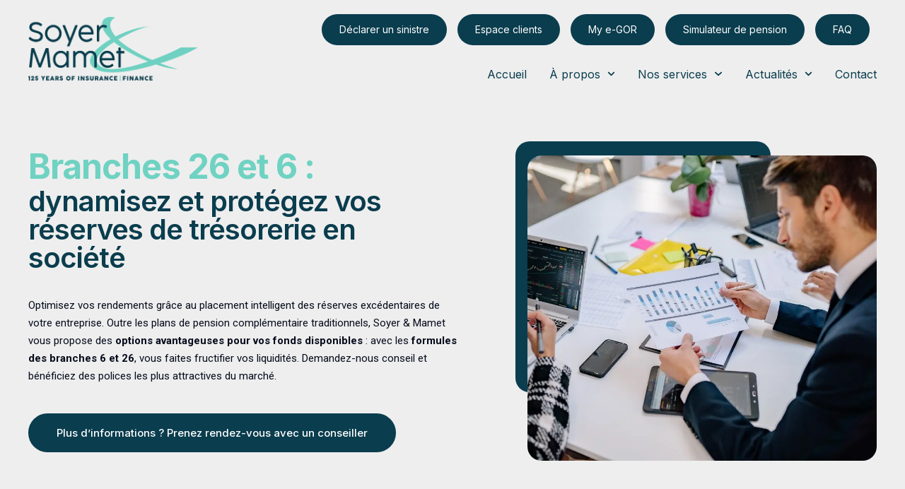

--- FILE ---
content_type: text/html; charset=UTF-8
request_url: https://www.soyermamet.be/services/epargne-et-placements/placement-tresorerie-societe
body_size: 37253
content:
<!DOCTYPE html><html lang="fr-BE"><head >	<meta charset="UTF-8"/>
<meta name="viewport" content="width=device-width, initial-scale=1"/>
<meta name='robots' content='index, follow, max-image-preview:large, max-snippet:-1, max-video-preview:-1'/>
<style>img:is([sizes="auto" i], [sizes^="auto," i]){contain-intrinsic-size:3000px 1500px}</style>
<script data-cfasync="false" data-pagespeed-no-defer>var gtm4wp_datalayer_name="dataLayer";
var dataLayer=dataLayer||[];</script>
<title>Placement de trésorerie société : rentabilisez vos réserves | Soyer &amp; Mamet</title>
<meta name="description" content="Soyer &amp; Mamet vous conseille de façon personnalisée pour optimiser la gestion de votre trésorerie grâce à des solutions de placement intelligentes."/>
<link rel="canonical" href="https://www.soyermamet.be/services/epargne-et-placements/placement-tresorerie-societe"/>
<meta property="og:locale" content="fr_FR"/>
<meta property="og:type" content="article"/>
<meta property="og:title" content="Placement de trésorerie société : rentabilisez vos réserves | Soyer &amp; Mamet"/>
<meta property="og:description" content="Soyer &amp; Mamet vous conseille de façon personnalisée pour optimiser la gestion de votre trésorerie grâce à des solutions de placement intelligentes."/>
<meta property="og:url" content="https://www.soyermamet.be/services/epargne-et-placements/placement-tresorerie-societe"/>
<meta property="og:site_name" content="Soyer &amp; Mamet"/>
<meta property="article:modified_time" content="2026-01-16T11:27:29+00:00"/>
<meta property="og:image" content="https://www.soyermamet.be/wp-content/uploads/2026/01/documents-graphiques-travailleur.webp"/>
<meta property="og:image:width" content="1200"/>
<meta property="og:image:height" content="800"/>
<meta property="og:image:type" content="image/webp"/>
<meta name="twitter:card" content="summary_large_image"/>
<meta name="twitter:label1" content="Durée de lecture est."/>
<meta name="twitter:data1" content="4 minutes"/>
<script type="application/ld+json" class="yoast-schema-graph">{"@context":"https://schema.org","@graph":[{"@type":"WebPage","@id":"https://www.soyermamet.be/services/epargne-et-placements/placement-tresorerie-societe","url":"https://www.soyermamet.be/services/epargne-et-placements/placement-tresorerie-societe","name":"Placement de trésorerie société:rentabilisez vos réserves | Soyer & Mamet","isPartOf":{"@id":"https://www.soyermamet.be/#website"},"primaryImageOfPage":{"@id":"https://www.soyermamet.be/services/epargne-et-placements/placement-tresorerie-societe#primaryimage"},"image":{"@id":"https://www.soyermamet.be/services/epargne-et-placements/placement-tresorerie-societe#primaryimage"},"thumbnailUrl":"https://www.soyermamet.be/wp-content/uploads/2026/01/documents-graphiques-travailleur.webp","datePublished":"2023-05-04T09:13:32+00:00","dateModified":"2026-01-16T11:27:29+00:00","description":"Soyer & Mamet vous conseille de façon personnalisée pour optimiser la gestion de votre trésorerie grâce à des solutions de placement intelligentes.","breadcrumb":{"@id":"https://www.soyermamet.be/services/epargne-et-placements/placement-tresorerie-societe#breadcrumb"},"inLanguage":"fr-BE","potentialAction":[{"@type":"ReadAction","target":["https://www.soyermamet.be/services/epargne-et-placements/placement-tresorerie-societe"]}]},{"@type":"ImageObject","inLanguage":"fr-BE","@id":"https://www.soyermamet.be/services/epargne-et-placements/placement-tresorerie-societe#primaryimage","url":"https://www.soyermamet.be/wp-content/uploads/2026/01/documents-graphiques-travailleur.webp","contentUrl":"https://www.soyermamet.be/wp-content/uploads/2026/01/documents-graphiques-travailleur.webp","width":1200,"height":800,"caption":"Un homme consulte des documents avec des graphiques."},{"@type":"BreadcrumbList","@id":"https://www.soyermamet.be/services/epargne-et-placements/placement-tresorerie-societe#breadcrumb","itemListElement":[{"@type":"ListItem","position":1,"name":"Accueil","item":"https://www.soyermamet.be/"},{"@type":"ListItem","position":2,"name":"Nos services","item":"https://www.soyermamet.be/services"},{"@type":"ListItem","position":3,"name":"Épargnes &amp; Placements","item":"https://www.soyermamet.be/services/epargne-et-placements"},{"@type":"ListItem","position":4,"name":"Placement de trésorerie"}]},{"@type":"WebSite","@id":"https://www.soyermamet.be/#website","url":"https://www.soyermamet.be/","name":"Soyer &amp; Mamet","description":"","potentialAction":[{"@type":"SearchAction","target":{"@type":"EntryPoint","urlTemplate":"https://www.soyermamet.be/?s={search_term_string}"},"query-input":{"@type":"PropertyValueSpecification","valueRequired":true,"valueName":"search_term_string"}}],"inLanguage":"fr-BE"}]}</script>
<link rel="alternate" type="application/rss+xml" title="Soyer &amp; Mamet &raquo; Feed" href="https://www.soyermamet.be/feed"/>
<link rel="alternate" type="application/rss+xml" title="Soyer &amp; Mamet &raquo; Comments Feed" href="https://www.soyermamet.be/comments/feed"/>
<link rel="stylesheet" type="text/css" href="//www.soyermamet.be/wp-content/cache/wpfc-minified/2yjvgw77/2bjr4.css" media="all"/>
<style id='classic-theme-styles-inline-css'>.wp-block-button__link{color:#fff;background-color:#32373c;border-radius:9999px;box-shadow:none;text-decoration:none;padding:calc(.667em + 2px) calc(1.333em + 2px);font-size:1.125em}.wp-block-file__button{background:#32373c;color:#fff;text-decoration:none}</style>
<style id='global-styles-inline-css'>:root{--wp--preset--aspect-ratio--square:1;--wp--preset--aspect-ratio--4-3:4/3;--wp--preset--aspect-ratio--3-4:3/4;--wp--preset--aspect-ratio--3-2:3/2;--wp--preset--aspect-ratio--2-3:2/3;--wp--preset--aspect-ratio--16-9:16/9;--wp--preset--aspect-ratio--9-16:9/16;--wp--preset--color--black:#000000;--wp--preset--color--cyan-bluish-gray:#abb8c3;--wp--preset--color--white:#ffffff;--wp--preset--color--pale-pink:#f78da7;--wp--preset--color--vivid-red:#cf2e2e;--wp--preset--color--luminous-vivid-orange:#ff6900;--wp--preset--color--luminous-vivid-amber:#fcb900;--wp--preset--color--light-green-cyan:#7bdcb5;--wp--preset--color--vivid-green-cyan:#00d084;--wp--preset--color--pale-cyan-blue:#8ed1fc;--wp--preset--color--vivid-cyan-blue:#0693e3;--wp--preset--color--vivid-purple:#9b51e0;--wp--preset--gradient--vivid-cyan-blue-to-vivid-purple:linear-gradient(135deg,rgba(6,147,227,1) 0%,rgb(155,81,224) 100%);--wp--preset--gradient--light-green-cyan-to-vivid-green-cyan:linear-gradient(135deg,rgb(122,220,180) 0%,rgb(0,208,130) 100%);--wp--preset--gradient--luminous-vivid-amber-to-luminous-vivid-orange:linear-gradient(135deg,rgba(252,185,0,1) 0%,rgba(255,105,0,1) 100%);--wp--preset--gradient--luminous-vivid-orange-to-vivid-red:linear-gradient(135deg,rgba(255,105,0,1) 0%,rgb(207,46,46) 100%);--wp--preset--gradient--very-light-gray-to-cyan-bluish-gray:linear-gradient(135deg,rgb(238,238,238) 0%,rgb(169,184,195) 100%);--wp--preset--gradient--cool-to-warm-spectrum:linear-gradient(135deg,rgb(74,234,220) 0%,rgb(151,120,209) 20%,rgb(207,42,186) 40%,rgb(238,44,130) 60%,rgb(251,105,98) 80%,rgb(254,248,76) 100%);--wp--preset--gradient--blush-light-purple:linear-gradient(135deg,rgb(255,206,236) 0%,rgb(152,150,240) 100%);--wp--preset--gradient--blush-bordeaux:linear-gradient(135deg,rgb(254,205,165) 0%,rgb(254,45,45) 50%,rgb(107,0,62) 100%);--wp--preset--gradient--luminous-dusk:linear-gradient(135deg,rgb(255,203,112) 0%,rgb(199,81,192) 50%,rgb(65,88,208) 100%);--wp--preset--gradient--pale-ocean:linear-gradient(135deg,rgb(255,245,203) 0%,rgb(182,227,212) 50%,rgb(51,167,181) 100%);--wp--preset--gradient--electric-grass:linear-gradient(135deg,rgb(202,248,128) 0%,rgb(113,206,126) 100%);--wp--preset--gradient--midnight:linear-gradient(135deg,rgb(2,3,129) 0%,rgb(40,116,252) 100%);--wp--preset--font-size--small:13px;--wp--preset--font-size--medium:20px;--wp--preset--font-size--large:36px;--wp--preset--font-size--x-large:42px;--wp--preset--spacing--20:0.44rem;--wp--preset--spacing--30:0.67rem;--wp--preset--spacing--40:1rem;--wp--preset--spacing--50:1.5rem;--wp--preset--spacing--60:2.25rem;--wp--preset--spacing--70:3.38rem;--wp--preset--spacing--80:5.06rem;--wp--preset--shadow--natural:6px 6px 9px rgba(0, 0, 0, 0.2);--wp--preset--shadow--deep:12px 12px 50px rgba(0, 0, 0, 0.4);--wp--preset--shadow--sharp:6px 6px 0px rgba(0, 0, 0, 0.2);--wp--preset--shadow--outlined:6px 6px 0px -3px rgba(255, 255, 255, 1), 6px 6px rgba(0, 0, 0, 1);--wp--preset--shadow--crisp:6px 6px 0px rgba(0, 0, 0, 1);}:where(.is-layout-flex){gap:0.5em;}:where(.is-layout-grid){gap:0.5em;}body .is-layout-flex{display:flex;}.is-layout-flex{flex-wrap:wrap;align-items:center;}.is-layout-flex > :is(*, div){margin:0;}body .is-layout-grid{display:grid;}.is-layout-grid > :is(*, div){margin:0;}:where(.wp-block-columns.is-layout-flex){gap:2em;}:where(.wp-block-columns.is-layout-grid){gap:2em;}:where(.wp-block-post-template.is-layout-flex){gap:1.25em;}:where(.wp-block-post-template.is-layout-grid){gap:1.25em;}.has-black-color{color:var(--wp--preset--color--black) !important;}.has-cyan-bluish-gray-color{color:var(--wp--preset--color--cyan-bluish-gray) !important;}.has-white-color{color:var(--wp--preset--color--white) !important;}.has-pale-pink-color{color:var(--wp--preset--color--pale-pink) !important;}.has-vivid-red-color{color:var(--wp--preset--color--vivid-red) !important;}.has-luminous-vivid-orange-color{color:var(--wp--preset--color--luminous-vivid-orange) !important;}.has-luminous-vivid-amber-color{color:var(--wp--preset--color--luminous-vivid-amber) !important;}.has-light-green-cyan-color{color:var(--wp--preset--color--light-green-cyan) !important;}.has-vivid-green-cyan-color{color:var(--wp--preset--color--vivid-green-cyan) !important;}.has-pale-cyan-blue-color{color:var(--wp--preset--color--pale-cyan-blue) !important;}.has-vivid-cyan-blue-color{color:var(--wp--preset--color--vivid-cyan-blue) !important;}.has-vivid-purple-color{color:var(--wp--preset--color--vivid-purple) !important;}.has-black-background-color{background-color:var(--wp--preset--color--black) !important;}.has-cyan-bluish-gray-background-color{background-color:var(--wp--preset--color--cyan-bluish-gray) !important;}.has-white-background-color{background-color:var(--wp--preset--color--white) !important;}.has-pale-pink-background-color{background-color:var(--wp--preset--color--pale-pink) !important;}.has-vivid-red-background-color{background-color:var(--wp--preset--color--vivid-red) !important;}.has-luminous-vivid-orange-background-color{background-color:var(--wp--preset--color--luminous-vivid-orange) !important;}.has-luminous-vivid-amber-background-color{background-color:var(--wp--preset--color--luminous-vivid-amber) !important;}.has-light-green-cyan-background-color{background-color:var(--wp--preset--color--light-green-cyan) !important;}.has-vivid-green-cyan-background-color{background-color:var(--wp--preset--color--vivid-green-cyan) !important;}.has-pale-cyan-blue-background-color{background-color:var(--wp--preset--color--pale-cyan-blue) !important;}.has-vivid-cyan-blue-background-color{background-color:var(--wp--preset--color--vivid-cyan-blue) !important;}.has-vivid-purple-background-color{background-color:var(--wp--preset--color--vivid-purple) !important;}.has-black-border-color{border-color:var(--wp--preset--color--black) !important;}.has-cyan-bluish-gray-border-color{border-color:var(--wp--preset--color--cyan-bluish-gray) !important;}.has-white-border-color{border-color:var(--wp--preset--color--white) !important;}.has-pale-pink-border-color{border-color:var(--wp--preset--color--pale-pink) !important;}.has-vivid-red-border-color{border-color:var(--wp--preset--color--vivid-red) !important;}.has-luminous-vivid-orange-border-color{border-color:var(--wp--preset--color--luminous-vivid-orange) !important;}.has-luminous-vivid-amber-border-color{border-color:var(--wp--preset--color--luminous-vivid-amber) !important;}.has-light-green-cyan-border-color{border-color:var(--wp--preset--color--light-green-cyan) !important;}.has-vivid-green-cyan-border-color{border-color:var(--wp--preset--color--vivid-green-cyan) !important;}.has-pale-cyan-blue-border-color{border-color:var(--wp--preset--color--pale-cyan-blue) !important;}.has-vivid-cyan-blue-border-color{border-color:var(--wp--preset--color--vivid-cyan-blue) !important;}.has-vivid-purple-border-color{border-color:var(--wp--preset--color--vivid-purple) !important;}.has-vivid-cyan-blue-to-vivid-purple-gradient-background{background:var(--wp--preset--gradient--vivid-cyan-blue-to-vivid-purple) !important;}.has-light-green-cyan-to-vivid-green-cyan-gradient-background{background:var(--wp--preset--gradient--light-green-cyan-to-vivid-green-cyan) !important;}.has-luminous-vivid-amber-to-luminous-vivid-orange-gradient-background{background:var(--wp--preset--gradient--luminous-vivid-amber-to-luminous-vivid-orange) !important;}.has-luminous-vivid-orange-to-vivid-red-gradient-background{background:var(--wp--preset--gradient--luminous-vivid-orange-to-vivid-red) !important;}.has-very-light-gray-to-cyan-bluish-gray-gradient-background{background:var(--wp--preset--gradient--very-light-gray-to-cyan-bluish-gray) !important;}.has-cool-to-warm-spectrum-gradient-background{background:var(--wp--preset--gradient--cool-to-warm-spectrum) !important;}.has-blush-light-purple-gradient-background{background:var(--wp--preset--gradient--blush-light-purple) !important;}.has-blush-bordeaux-gradient-background{background:var(--wp--preset--gradient--blush-bordeaux) !important;}.has-luminous-dusk-gradient-background{background:var(--wp--preset--gradient--luminous-dusk) !important;}.has-pale-ocean-gradient-background{background:var(--wp--preset--gradient--pale-ocean) !important;}.has-electric-grass-gradient-background{background:var(--wp--preset--gradient--electric-grass) !important;}.has-midnight-gradient-background{background:var(--wp--preset--gradient--midnight) !important;}.has-small-font-size{font-size:var(--wp--preset--font-size--small) !important;}.has-medium-font-size{font-size:var(--wp--preset--font-size--medium) !important;}.has-large-font-size{font-size:var(--wp--preset--font-size--large) !important;}.has-x-large-font-size{font-size:var(--wp--preset--font-size--x-large) !important;}:where(.wp-block-post-template.is-layout-flex){gap:1.25em;}:where(.wp-block-post-template.is-layout-grid){gap:1.25em;}:where(.wp-block-columns.is-layout-flex){gap:2em;}:where(.wp-block-columns.is-layout-grid){gap:2em;}:root :where(.wp-block-pullquote){font-size:1.5em;line-height:1.6;}</style>
<link rel="stylesheet" type="text/css" href="//www.soyermamet.be/wp-content/cache/wpfc-minified/ftd4oj6r/2bjr4.css" media="all"/>
<link rel='stylesheet' id='elementor-post-6-css' href='https://www.soyermamet.be/wp-content/uploads/elementor/css/post-6.css?ver=1764147527' type='text/css' media='all'/>
<link rel="stylesheet" type="text/css" href="//www.soyermamet.be/wp-content/cache/wpfc-minified/9huswz4l/3x4z8.css" media="all"/>
<link rel='stylesheet' id='elementor-post-144-css' href='https://www.soyermamet.be/wp-content/uploads/elementor/css/post-144.css?ver=1768562851' type='text/css' media='all'/>
<link rel="stylesheet" type="text/css" href="//www.soyermamet.be/wp-content/cache/wpfc-minified/gj7z9hl/2bjt8.css" media="all"/>
<link rel='stylesheet' id='elementor-post-242-css' href='https://www.soyermamet.be/wp-content/uploads/elementor/css/post-242.css?ver=1764147527' type='text/css' media='all'/>
<link rel='stylesheet' id='elementor-post-249-css' href='https://www.soyermamet.be/wp-content/uploads/elementor/css/post-249.css?ver=1764147527' type='text/css' media='all'/>
<link rel='stylesheet' id='elementor-post-321-css' href='https://www.soyermamet.be/wp-content/uploads/elementor/css/post-321.css?ver=1764147527' type='text/css' media='all'/>
<link rel="preconnect" href="https://fonts.gstatic.com/" crossorigin>
<script data-wpfc-render="false">(function(){let events=["mouseover", "mousemove", "wheel", "scroll", "touchstart", "touchmove"];let fired=false;events.forEach(function(event){window.addEventListener(event, function(){if(fired===false){fired=true;setTimeout(function(){ (function(d,s){var f=d.getElementsByTagName(s)[0];j=d.createElement(s);j.setAttribute('type', 'text/javascript');j.setAttribute('src', 'https://www.soyermamet.be/wp-content/plugins/cookie-law-info/lite/frontend/js/script.min.js?ver=3.2.8');j.setAttribute('id', 'cookie-law-info-js');f.parentNode.insertBefore(j,f);})(document,'script'); }, 5);}},{once: true});});})();</script>
<link rel="https://api.w.org/" href="https://www.soyermamet.be/wp-json/"/><link rel="alternate" title="JSON" type="application/json" href="https://www.soyermamet.be/wp-json/wp/v2/pages/144"/><link rel="EditURI" type="application/rsd+xml" title="RSD" href="https://www.soyermamet.be/xmlrpc.php?rsd"/>
<meta name="generator" content="WordPress 6.7.4"/>
<link rel='shortlink' href='https://www.soyermamet.be/?p=144'/>
<link rel="alternate" title="oEmbed (JSON)" type="application/json+oembed" href="https://www.soyermamet.be/wp-json/oembed/1.0/embed?url=https%3A%2F%2Fwww.soyermamet.be%2Fservices%2Fepargne-et-placements%2Fplacement-tresorerie-societe"/>
<link rel="alternate" title="oEmbed (XML)" type="text/xml+oembed" href="https://www.soyermamet.be/wp-json/oembed/1.0/embed?url=https%3A%2F%2Fwww.soyermamet.be%2Fservices%2Fepargne-et-placements%2Fplacement-tresorerie-societe&#038;format=xml"/>
<style id="cky-style-inline">[data-cky-tag]{visibility:hidden;}</style>
<script data-cfasync="false" data-pagespeed-no-defer>var dataLayer_content={"pagePostType":"page","pagePostType2":"single-page","pagePostAuthor":"TeamWeb"};
dataLayer.push(dataLayer_content);</script>
<script data-wpfc-render="false">(function(){let events=["mouseover", "mousemove", "wheel", "scroll", "touchstart", "touchmove"];let fired=false;events.forEach(function(event){window.addEventListener(event, function(){if(fired===false){fired=true;setTimeout(function(){
(function(w,d,s,l,i){w[l]=w[l]||[];w[l].push({'gtm.start':
new Date().getTime(),event:'gtm.js'});var f=d.getElementsByTagName(s)[0],
j=d.createElement(s),dl=l!='dataLayer'?'&l='+l:'';j.async=true;j.src=
'//www.googletagmanager.com/gtm.js?id='+i+dl;f.parentNode.insertBefore(j,f);
})(window,document,'script','dataLayer','GTM-59D89XF');
}, 500);}},{once: true});});})();</script>
<meta name="generator" content="Elementor 3.25.10; features: e_font_icon_svg, additional_custom_breakpoints, e_optimized_control_loading; settings: css_print_method-external, google_font-enabled, font_display-swap">
<style>.e-con.e-parent:nth-of-type(n+4):not(.e-lazyloaded):not(.e-no-lazyload),
.e-con.e-parent:nth-of-type(n+4):not(.e-lazyloaded):not(.e-no-lazyload) *{background-image:none !important;}
@media screen and (max-height: 1024px) {
.e-con.e-parent:nth-of-type(n+3):not(.e-lazyloaded):not(.e-no-lazyload),
.e-con.e-parent:nth-of-type(n+3):not(.e-lazyloaded):not(.e-no-lazyload) *{background-image:none !important;}
}
@media screen and (max-height: 640px) {
.e-con.e-parent:nth-of-type(n+2):not(.e-lazyloaded):not(.e-no-lazyload),
.e-con.e-parent:nth-of-type(n+2):not(.e-lazyloaded):not(.e-no-lazyload) *{background-image:none !important;}
}</style>
<style class="wpcode-css-snippet">.form-wrapper{height:85vh;display:flex;align-items:center;}
.form-innerWrapper{margin:0 auto;max-width:800px;padding-left:20px;padding-right:20px;}
.form-innerWrapper form{padding:2em 0;text-align:center !important;}
.form-innerWrapper input{margin:0.5em 0;}
button.button-primary{background:#0A3D4E !important;color:white !important;padding:8px 25px 8px 25px;border-radius:100px;border:4px !important;}
button.button-primary:hover{background:#6FD2C2 !important;border-color:#6FD2C2 !important;border:4px !important;}
input#pwform-4314{border-radius:100px !important;}</style><link rel="icon" href="https://www.soyermamet.be/wp-content/uploads/2023/05/cropped-favicon-soyer-mamet-32x32.png" sizes="32x32"/>
<link rel="icon" href="https://www.soyermamet.be/wp-content/uploads/2023/05/cropped-favicon-soyer-mamet-192x192.png" sizes="192x192"/>
<link rel="apple-touch-icon" href="https://www.soyermamet.be/wp-content/uploads/2023/05/cropped-favicon-soyer-mamet-180x180.png"/>
<meta name="msapplication-TileImage" content="https://www.soyermamet.be/wp-content/uploads/2023/05/cropped-favicon-soyer-mamet-270x270.png"/>
<script data-wpfc-render="false">var Wpfcll={s:[],osl:0,scroll:false,i:function(){Wpfcll.ss();window.addEventListener('load',function(){let observer=new MutationObserver(mutationRecords=>{Wpfcll.osl=Wpfcll.s.length;Wpfcll.ss();if(Wpfcll.s.length > Wpfcll.osl){Wpfcll.ls(false);}});observer.observe(document.getElementsByTagName("html")[0],{childList:true,attributes:true,subtree:true,attributeFilter:["src"],attributeOldValue:false,characterDataOldValue:false});Wpfcll.ls(true);});window.addEventListener('scroll',function(){Wpfcll.scroll=true;Wpfcll.ls(false);});window.addEventListener('resize',function(){Wpfcll.scroll=true;Wpfcll.ls(false);});window.addEventListener('click',function(){Wpfcll.scroll=true;Wpfcll.ls(false);});},c:function(e,pageload){var w=document.documentElement.clientHeight || body.clientHeight;var n=0;if(pageload){n=0;}else{n=(w > 800) ? 800:200;n=Wpfcll.scroll ? 800:n;}var er=e.getBoundingClientRect();var t=0;var p=e.parentNode ? e.parentNode:false;if(typeof p.getBoundingClientRect=="undefined"){var pr=false;}else{var pr=p.getBoundingClientRect();}if(er.x==0 && er.y==0){for(var i=0;i < 10;i++){if(p){if(pr.x==0 && pr.y==0){if(p.parentNode){p=p.parentNode;}if(typeof p.getBoundingClientRect=="undefined"){pr=false;}else{pr=p.getBoundingClientRect();}}else{t=pr.top;break;}}};}else{t=er.top;}if(w - t+n > 0){return true;}return false;},r:function(e,pageload){var s=this;var oc,ot;try{oc=e.getAttribute("data-wpfc-original-src");ot=e.getAttribute("data-wpfc-original-srcset");originalsizes=e.getAttribute("data-wpfc-original-sizes");if(s.c(e,pageload)){if(oc || ot){if(e.tagName=="DIV" || e.tagName=="A" || e.tagName=="SPAN"){e.style.backgroundImage="url("+oc+")";e.removeAttribute("data-wpfc-original-src");e.removeAttribute("data-wpfc-original-srcset");e.removeAttribute("onload");}else{if(oc){e.setAttribute('src',oc);}if(ot){e.setAttribute('srcset',ot);}if(originalsizes){e.setAttribute('sizes',originalsizes);}if(e.getAttribute("alt") && e.getAttribute("alt")=="blank"){e.removeAttribute("alt");}e.removeAttribute("data-wpfc-original-src");e.removeAttribute("data-wpfc-original-srcset");e.removeAttribute("data-wpfc-original-sizes");e.removeAttribute("onload");if(e.tagName=="IFRAME"){var y="https://www.youtube.com/embed/";if(navigator.userAgent.match(/\sEdge?\/\d/i)){e.setAttribute('src',e.getAttribute("src").replace(/.+\/templates\/youtube\.html\#/,y));}e.onload=function(){if(typeof window.jQuery !="undefined"){if(jQuery.fn.fitVids){jQuery(e).parent().fitVids({customSelector:"iframe[src]"});}}var s=e.getAttribute("src").match(/templates\/youtube\.html\#(.+)/);if(s){try{var i=e.contentDocument || e.contentWindow;if(i.location.href=="about:blank"){e.setAttribute('src',y+s[1]);}}catch(err){e.setAttribute('src',y+s[1]);}}}}}}else{if(e.tagName=="NOSCRIPT"){if(jQuery(e).attr("data-type")=="wpfc"){e.removeAttribute("data-type");jQuery(e).after(jQuery(e).text());}}}}}catch(error){console.log(error);console.log("==>",e);}},ss:function(){var i=Array.prototype.slice.call(document.getElementsByTagName("img"));var f=Array.prototype.slice.call(document.getElementsByTagName("iframe"));var d=Array.prototype.slice.call(document.getElementsByTagName("div"));var a=Array.prototype.slice.call(document.getElementsByTagName("a"));var s=Array.prototype.slice.call(document.getElementsByTagName("span"));var n=Array.prototype.slice.call(document.getElementsByTagName("noscript"));this.s=i.concat(f).concat(d).concat(a).concat(s).concat(n);},ls:function(pageload){var s=this;[].forEach.call(s.s,function(e,index){s.r(e,pageload);});}};document.addEventListener('DOMContentLoaded',function(){wpfci();});function wpfci(){Wpfcll.i();}</script>
</head><body class="page-template page-template-elementor_header_footer page page-id-144 page-child parent-pageid-142 no-js elementor-default elementor-template-full-width elementor-kit-6 elementor-page elementor-page-144 jupiterx-header-sticky jupiterx-header-overlapped" itemscope="itemscope" itemtype="http://schema.org/WebPage">
<noscript>
<a href='https://www.clickcease.com' rel='nofollow'><img src='https://monitor.clickcease.com' alt='ClickCease'/></a>
</noscript>
<a class="jupiterx-a11y jupiterx-a11y-skip-navigation-link" href="#jupiterx-main">Skip to content</a><div class="jupiterx-site"><header class="jupiterx-header jupiterx-header-custom jupiterx-header-sticky-custom" data-jupiterx-settings="{&quot;breakpoint&quot;:&quot;767.98&quot;,&quot;template&quot;:&quot;242&quot;,&quot;stickyTemplate&quot;:&quot;249&quot;,&quot;behavior&quot;:&quot;sticky&quot;,&quot;offset&quot;:&quot;350&quot;,&quot;overlap&quot;:&quot;desktop&quot;}" role="banner" itemscope="itemscope" itemtype="http://schema.org/WPHeader">		<div data-elementor-type="header" data-elementor-id="242" class="elementor elementor-242" data-elementor-post-type="elementor_library">
<section class="elementor-section elementor-top-section elementor-element elementor-element-6433948 elementor-section-full_width elementor-hidden-tablet elementor-hidden-mobile elementor-section-height-default elementor-section-height-default" data-id="6433948" data-element_type="section" data-settings="{&quot;jet_parallax_layout_list&quot;:[]}">
<div class="elementor-container elementor-column-gap-default">
<div class="elementor-column elementor-col-100 elementor-top-column elementor-element elementor-element-35b044b" data-id="35b044b" data-element_type="column">
<div class="elementor-widget-wrap elementor-element-populated">
<div class="elementor-element elementor-element-a221c9c elementor-align-right elementor-widget__width-auto elementor-widget elementor-widget-button" data-id="a221c9c" data-element_type="widget" data-widget_type="button.default">
<div class="elementor-widget-container">
<div class="elementor-button-wrapper"> <a class="elementor-button elementor-button-link elementor-size-sm" href="https://www.soyermamet.be/declarer-un-sinistre"> <span class="elementor-button-content-wrapper"> <span class="elementor-button-text">Déclarer un sinistre</span> </span> </a></div></div></div><div class="elementor-element elementor-element-b50ad89 elementor-align-right elementor-widget__width-auto elementor-widget elementor-widget-button" data-id="b50ad89" data-element_type="widget" data-widget_type="button.default">
<div class="elementor-widget-container">
<div class="elementor-button-wrapper"> <a class="elementor-button elementor-button-link elementor-size-sm" href="https://www.mybroker.be/?o=89621" target="_blank"> <span class="elementor-button-content-wrapper"> <span class="elementor-button-text">Espace clients</span> </span> </a></div></div></div><div class="elementor-element elementor-element-0bb4f97 elementor-align-right elementor-widget__width-auto elementor-widget elementor-widget-button" data-id="0bb4f97" data-element_type="widget" data-widget_type="button.default">
<div class="elementor-widget-container">
<div class="elementor-button-wrapper"> <a class="elementor-button elementor-button-link elementor-size-sm" href="https://soyermamet.e-gor.be/" target="_blank"> <span class="elementor-button-content-wrapper"> <span class="elementor-button-text">My e-GOR</span> </span> </a></div></div></div><div class="elementor-element elementor-element-ed25209 elementor-align-right elementor-widget__width-auto elementor-widget elementor-widget-button" data-id="ed25209" data-element_type="widget" data-widget_type="button.default">
<div class="elementor-widget-container">
<div class="elementor-button-wrapper"> <a class="elementor-button elementor-button-link elementor-size-sm" href="https://pensiontool.vivium.be/fr/yslff8s6f0" target="_blank"> <span class="elementor-button-content-wrapper"> <span class="elementor-button-text">Simulateur de pension</span> </span> </a></div></div></div><div class="elementor-element elementor-element-2714be8 elementor-align-right elementor-widget__width-auto elementor-widget elementor-widget-button" data-id="2714be8" data-element_type="widget" data-widget_type="button.default">
<div class="elementor-widget-container">
<div class="elementor-button-wrapper"> <a class="elementor-button elementor-button-link elementor-size-sm" href="https://www.soyermamet.be/foire-aux-questions"> <span class="elementor-button-content-wrapper"> <span class="elementor-button-text">FAQ</span> </span> </a></div></div></div></div></div></div></section>
<section class="elementor-section elementor-top-section elementor-element elementor-element-fed3cad elementor-section-content-middle elementor-hidden-tablet elementor-hidden-mobile elementor-section-boxed elementor-section-height-default elementor-section-height-default" data-id="fed3cad" data-element_type="section" data-settings="{&quot;jet_parallax_layout_list&quot;:[]}">
<div class="elementor-container elementor-column-gap-default">
<div class="elementor-column elementor-col-50 elementor-top-column elementor-element elementor-element-dd10a64" data-id="dd10a64" data-element_type="column">
<div class="elementor-widget-wrap elementor-element-populated">
<div class="elementor-element elementor-element-bc08f94 elementor-widget elementor-widget-image" data-id="bc08f94" data-element_type="widget" data-widget_type="image.default">
<div class="elementor-widget-container"> <a href="https://www.soyermamet.be"> <img onload="Wpfcll.r(this,true);" src="https://www.soyermamet.be/wp-content/plugins/wp-fastest-cache-premium/pro/images/blank.gif" fetchpriority="high" width="1000" height="379" data-wpfc-original-src="https://www.soyermamet.be/wp-content/uploads/2023/05/SoyerMamet_logo-couleur.png" class="attachment-full size-full wp-image-3944" alt="Soyer&amp;Mamet logo" data-wpfc-original-srcset="https://www.soyermamet.be/wp-content/uploads/2023/05/SoyerMamet_logo-couleur.png 1000w, https://www.soyermamet.be/wp-content/uploads/2023/05/SoyerMamet_logo-couleur-300x114.png 300w, https://www.soyermamet.be/wp-content/uploads/2023/05/SoyerMamet_logo-couleur-768x291.png 768w" data-wpfc-original-sizes="(max-width: 1000px) 100vw, 1000px"/> </a></div></div></div></div><div class="elementor-column elementor-col-50 elementor-top-column elementor-element elementor-element-44e011f" data-id="44e011f" data-element_type="column">
<div class="elementor-widget-wrap elementor-element-populated">
<div class="elementor-element elementor-element-f24b4b9 elementor-nav-menu__align-end elementor-nav-menu--dropdown-tablet elementor-nav-menu__text-align-aside elementor-nav-menu--toggle elementor-nav-menu--burger elementor-widget elementor-widget-nav-menu" data-id="f24b4b9" data-element_type="widget" data-settings="{&quot;submenu_icon&quot;:{&quot;value&quot;:&quot;&lt;svg class=\&quot;fa-svg-chevron-down e-font-icon-svg e-fas-chevron-down\&quot; viewBox=\&quot;0 0 448 512\&quot; xmlns=\&quot;http:\/\/www.w3.org\/2000\/svg\&quot;&gt;&lt;path d=\&quot;M207.029 381.476L12.686 187.132c-9.373-9.373-9.373-24.569 0-33.941l22.667-22.667c9.357-9.357 24.522-9.375 33.901-.04L224 284.505l154.745-154.021c9.379-9.335 24.544-9.317 33.901.04l22.667 22.667c9.373 9.373 9.373 24.569 0 33.941L240.971 381.476c-9.373 9.372-24.569 9.372-33.942 0z\&quot;&gt;&lt;\/path&gt;&lt;\/svg&gt;&quot;,&quot;library&quot;:&quot;fa-solid&quot;},&quot;layout&quot;:&quot;horizontal&quot;,&quot;toggle&quot;:&quot;burger&quot;}" data-widget_type="nav-menu.default">
<div class="elementor-widget-container">
<nav aria-label="Menu" class="elementor-nav-menu--main elementor-nav-menu__container elementor-nav-menu--layout-horizontal e--pointer-none">
<ul id="menu-1-f24b4b9" class="elementor-nav-menu"><li class="menu-item menu-item-type-post_type menu-item-object-page menu-item-home menu-item-16"><a href="https://www.soyermamet.be/" class="elementor-item">Accueil</a></li>
<li class="menu-item menu-item-type-custom menu-item-object-custom menu-item-has-children menu-item-17"><a class="elementor-item">À propos</a>
<ul class="sub-menu elementor-nav-menu--dropdown">
<li class="menu-item menu-item-type-post_type menu-item-object-page menu-item-46"><a href="https://www.soyermamet.be/nos-valeurs-et-engagements" class="elementor-sub-item">Qui sommes-nous ?</a></li>
<li class="menu-item menu-item-type-post_type menu-item-object-page menu-item-45"><a href="https://www.soyermamet.be/equipe-soyer-mamet" class="elementor-sub-item">Notre équipe</a></li>
</ul>
</li>
<li class="menu-item menu-item-type-post_type menu-item-object-page current-page-ancestor current-menu-ancestor current_page_ancestor menu-item-has-children menu-item-44"><a href="https://www.soyermamet.be/services" class="elementor-item">Nos services</a>
<ul class="sub-menu elementor-nav-menu--dropdown">
<li class="menu-item menu-item-type-post_type menu-item-object-page menu-item-has-children menu-item-43"><a href="https://www.soyermamet.be/services/assurances-particuliers" class="elementor-sub-item">Assurances Particuliers</a>
<ul class="sub-menu elementor-nav-menu--dropdown">
<li class="menu-item menu-item-type-custom menu-item-object-custom menu-item-has-children menu-item-18"><a class="elementor-sub-item">Mobilité</a>
<ul class="sub-menu elementor-nav-menu--dropdown">
<li class="menu-item menu-item-type-post_type menu-item-object-page menu-item-118"><a href="https://www.soyermamet.be/services/assurances-particuliers/vehicules" class="elementor-sub-item">Véhicules</a></li>
<li class="menu-item menu-item-type-post_type menu-item-object-page menu-item-120"><a href="https://www.soyermamet.be/services/assurances-particuliers/bikerscard-fr" class="elementor-sub-item">Bikers Card FR</a></li>
<li class="menu-item menu-item-type-post_type menu-item-object-page menu-item-119"><a href="https://www.soyermamet.be/services/assurances-particuliers/bikerscard-nl" class="elementor-sub-item">Bikers Card NL</a></li>
</ul>
</li>
<li class="menu-item menu-item-type-custom menu-item-object-custom menu-item-has-children menu-item-19"><a class="elementor-sub-item">Immobilier</a>
<ul class="sub-menu elementor-nav-menu--dropdown">
<li class="menu-item menu-item-type-post_type menu-item-object-page menu-item-121"><a href="https://www.soyermamet.be/services/assurances-particuliers/incendie-habitation" class="elementor-sub-item">Habitation (+ vol et location)</a></li>
</ul>
</li>
<li class="menu-item menu-item-type-custom menu-item-object-custom menu-item-has-children menu-item-20"><a class="elementor-sub-item">Santé</a>
<ul class="sub-menu elementor-nav-menu--dropdown">
<li class="menu-item menu-item-type-post_type menu-item-object-page menu-item-123"><a href="https://www.soyermamet.be/services/assurances-particuliers/accident-vie-privee-invalidite" class="elementor-sub-item">Accident vie privée et Invalidité</a></li>
<li class="menu-item menu-item-type-post_type menu-item-object-page menu-item-124"><a href="https://www.soyermamet.be/services/assurances-particuliers/hospitalisation-soins-dentaires" class="elementor-sub-item">Hospitalisation et Soins Dentaires</a></li>
</ul>
</li>
<li class="menu-item menu-item-type-custom menu-item-object-custom menu-item-has-children menu-item-21"><a class="elementor-sub-item">Famille et Vie privée</a>
<ul class="sub-menu elementor-nav-menu--dropdown">
<li class="menu-item menu-item-type-post_type menu-item-object-page menu-item-125"><a href="https://www.soyermamet.be/services/assurances-particuliers/rc-vie-privee-familiale" class="elementor-sub-item">RC vie privée et Gens de maison</a></li>
<li class="menu-item menu-item-type-post_type menu-item-object-page menu-item-126"><a href="https://www.soyermamet.be/services/assurances-particuliers/succession" class="elementor-sub-item">Assurance succession</a></li>
<li class="menu-item menu-item-type-post_type menu-item-object-page menu-item-127"><a href="https://www.soyermamet.be/services/assurances-particuliers/protection-juridique" class="elementor-sub-item">Protection juridique</a></li>
<li class="menu-item menu-item-type-post_type menu-item-object-page menu-item-128"><a href="https://www.soyermamet.be/services/assurances-particuliers/solde-restant-du" class="elementor-sub-item">Solde restant dû</a></li>
</ul>
</li>
<li class="menu-item menu-item-type-custom menu-item-object-custom menu-item-has-children menu-item-22"><a class="elementor-sub-item">Pension</a>
<ul class="sub-menu elementor-nav-menu--dropdown">
<li class="menu-item menu-item-type-post_type menu-item-object-page menu-item-129"><a href="https://www.soyermamet.be/services/assurances-particuliers/pension" class="elementor-sub-item">Épargne pension et long terme</a></li>
</ul>
</li>
<li class="menu-item menu-item-type-custom menu-item-object-custom menu-item-has-children menu-item-23"><a class="elementor-sub-item">Loisirs</a>
<ul class="sub-menu elementor-nav-menu--dropdown">
<li class="menu-item menu-item-type-post_type menu-item-object-page menu-item-130"><a href="https://www.soyermamet.be/services/assurances-particuliers/assistance-voyage" class="elementor-sub-item">Assistance et Voyage</a></li>
<li class="menu-item menu-item-type-post_type menu-item-object-page menu-item-131"><a href="https://www.soyermamet.be/services/assurances-particuliers/loisirs" class="elementor-sub-item">Autres (chevaux et bateaux de plaisance)</a></li>
</ul>
</li>
<li class="menu-item menu-item-type-custom menu-item-object-custom menu-item-has-children menu-item-670"><a class="elementor-sub-item">Prestige</a>
<ul class="sub-menu elementor-nav-menu--dropdown">
<li class="menu-item menu-item-type-post_type menu-item-object-page menu-item-669"><a href="https://www.soyermamet.be/services/assurances-particuliers/prestige" class="elementor-sub-item">Assurance prestige</a></li>
</ul>
</li>
</ul>
</li>
<li class="menu-item menu-item-type-post_type menu-item-object-page menu-item-has-children menu-item-49"><a href="https://www.soyermamet.be/services/assurances-independants-pme" class="elementor-sub-item">Assurances Indépendants et PME</a>
<ul class="sub-menu elementor-nav-menu--dropdown">
<li class="menu-item menu-item-type-custom menu-item-object-custom menu-item-has-children menu-item-50"><a class="elementor-sub-item">Protection de votre activité professionnelle</a>
<ul class="sub-menu elementor-nav-menu--dropdown">
<li class="menu-item menu-item-type-post_type menu-item-object-page menu-item-has-children menu-item-132"><a href="https://www.soyermamet.be/services/assurances-independants-pme/vehicules-entreprise" class="elementor-sub-item">Véhicules</a>
<ul class="sub-menu elementor-nav-menu--dropdown">
<li class="menu-item menu-item-type-post_type menu-item-object-page menu-item-4266"><a href="https://www.soyermamet.be/services/assurances-independants-pme/vehicules-entreprise/go4lease" class="elementor-sub-item">GO4LEASE</a></li>
</ul>
</li>
<li class="menu-item menu-item-type-post_type menu-item-object-page menu-item-133"><a href="https://www.soyermamet.be/services/assurances-independants-pme/incendie" class="elementor-sub-item">Incendie</a></li>
<li class="menu-item menu-item-type-post_type menu-item-object-page menu-item-134"><a href="https://www.soyermamet.be/services/assurances-independants-pme/responsabilite-pme" class="elementor-sub-item">RC et autres assurances professionnelles</a></li>
</ul>
</li>
<li class="menu-item menu-item-type-custom menu-item-object-custom menu-item-has-children menu-item-51"><a class="elementor-sub-item">Protection du dirigeant</a>
<ul class="sub-menu elementor-nav-menu--dropdown">
<li class="menu-item menu-item-type-post_type menu-item-object-page menu-item-3438"><a href="https://www.soyermamet.be/services/assurances-independants-pme/revenu-garanti" class="elementor-sub-item">Revenu garanti</a></li>
<li class="menu-item menu-item-type-post_type menu-item-object-page menu-item-3439"><a href="https://www.soyermamet.be/services/assurances-independants-pme/assurance-deces" class="elementor-sub-item">Décès</a></li>
<li class="menu-item menu-item-type-post_type menu-item-object-page menu-item-136"><a href="https://www.soyermamet.be/services/assurances-independants-pme/hospitalisation" class="elementor-sub-item">Hospitalisation et Individuelle accidents</a></li>
<li class="menu-item menu-item-type-post_type menu-item-object-page menu-item-137"><a href="https://www.soyermamet.be/services/assurances-independants-pme/assurance-keyman" class="elementor-sub-item">Assurance Keyman</a></li>
<li class="menu-item menu-item-type-post_type menu-item-object-page menu-item-138"><a href="https://www.soyermamet.be/services/assurances-independants-pme/rc-administrateurs" class="elementor-sub-item">RC Administrateurs</a></li>
<li class="menu-item menu-item-type-post_type menu-item-object-page menu-item-139"><a href="https://www.soyermamet.be/services/assurances-independants-pme/plci" class="elementor-sub-item">PLCI</a></li>
<li class="menu-item menu-item-type-post_type menu-item-object-page menu-item-140"><a href="https://www.soyermamet.be/services/assurances-independants-pme/eip" class="elementor-sub-item">EIP</a></li>
</ul>
</li>
<li class="menu-item menu-item-type-custom menu-item-object-custom menu-item-has-children menu-item-52"><a class="elementor-sub-item">Protection de vos collaborateurs</a>
<ul class="sub-menu elementor-nav-menu--dropdown">
<li class="menu-item menu-item-type-post_type menu-item-object-page menu-item-141"><a href="https://www.soyermamet.be/services/assurances-independants-pme/assurance-accident-travail" class="elementor-sub-item">Accidents du travail</a></li>
<li class="menu-item menu-item-type-post_type menu-item-object-page menu-item-3502"><a href="https://www.soyermamet.be/services/assurances-independants-pme/assurance-groupe-vie-deces" class="elementor-sub-item">Assurance groupe vie/décès</a></li>
<li class="menu-item menu-item-type-post_type menu-item-object-page menu-item-3517"><a href="https://www.soyermamet.be/services/assurances-independants-pme/assurance-groupe-hospitalisation" class="elementor-sub-item">Hospitalisation</a></li>
</ul>
</li>
</ul>
</li>
<li class="menu-item menu-item-type-post_type menu-item-object-page current-page-ancestor current-menu-ancestor current-menu-parent current-page-parent current_page_parent current_page_ancestor menu-item-has-children menu-item-162"><a href="https://www.soyermamet.be/services/epargne-et-placements" class="elementor-sub-item">Épargne et Placements</a>
<ul class="sub-menu elementor-nav-menu--dropdown">
<li class="menu-item menu-item-type-post_type menu-item-object-page menu-item-981"><a href="https://www.soyermamet.be/services/epargne-et-placements/epargne-non-fiscale" class="elementor-sub-item">Épargne non fiscale</a></li>
<li class="menu-item menu-item-type-post_type menu-item-object-page current-menu-item page_item page-item-144 current_page_item menu-item-160"><a href="https://www.soyermamet.be/services/epargne-et-placements/placement-tresorerie-societe" aria-current="page" class="elementor-sub-item elementor-item-active">Placement de trésorerie</a></li>
<li class="menu-item menu-item-type-post_type menu-item-object-page menu-item-159"><a href="https://www.soyermamet.be/services/epargne-et-placements/gestion-patrimoine" class="elementor-sub-item">Protection et gestion de patrimoine</a></li>
</ul>
</li>
<li class="menu-item menu-item-type-post_type menu-item-object-page menu-item-has-children menu-item-158"><a href="https://www.soyermamet.be/services/credits" class="elementor-sub-item">Crédits</a>
<ul class="sub-menu elementor-nav-menu--dropdown">
<li class="menu-item menu-item-type-post_type menu-item-object-page menu-item-157"><a href="https://www.soyermamet.be/services/credits/credit-bullet" class="elementor-sub-item">Crédit bullet</a></li>
<li class="menu-item menu-item-type-post_type menu-item-object-page menu-item-1062"><a href="https://www.soyermamet.be/services/credits/credit-copropriete" class="elementor-sub-item">Crédit copropriété</a></li>
<li class="menu-item menu-item-type-post_type menu-item-object-page menu-item-1061"><a href="https://www.soyermamet.be/services/credits/credit-hypothecaire" class="elementor-sub-item">Crédit hypothécaire</a></li>
</ul>
</li>
<li class="menu-item menu-item-type-post_type menu-item-object-page menu-item-has-children menu-item-182"><a href="https://www.soyermamet.be/services/packs" class="elementor-sub-item">Packs</a>
<ul class="sub-menu elementor-nav-menu--dropdown">
<li class="menu-item menu-item-type-post_type menu-item-object-page menu-item-122"><a href="https://www.soyermamet.be/services/packs/copropriete" class="elementor-sub-item">Pack Copropriétés</a></li>
<li class="menu-item menu-item-type-post_type menu-item-object-page menu-item-180"><a href="https://www.soyermamet.be/services/packs/construct" class="elementor-sub-item">Pack Construction</a></li>
<li class="menu-item menu-item-type-post_type menu-item-object-page menu-item-179"><a href="https://www.soyermamet.be/services/packs/horeca" class="elementor-sub-item">Pack Horeca</a></li>
<li class="menu-item menu-item-type-post_type menu-item-object-page menu-item-3623"><a href="https://www.soyermamet.be/services/packs/swinz" class="elementor-sub-item">SWINZ</a></li>
</ul>
</li>
</ul>
</li>
<li class="menu-item menu-item-type-custom menu-item-object-custom menu-item-has-children menu-item-24"><a class="elementor-item">Actualités</a>
<ul class="sub-menu elementor-nav-menu--dropdown">
<li class="menu-item menu-item-type-post_type menu-item-object-page menu-item-41"><a href="https://www.soyermamet.be/blog" class="elementor-sub-item">Blog</a></li>
<li class="menu-item menu-item-type-post_type menu-item-object-page menu-item-40"><a href="https://www.soyermamet.be/emplois-vacants" class="elementor-sub-item">Jobs</a></li>
</ul>
</li>
<li class="menu-item menu-item-type-post_type menu-item-object-page menu-item-42"><a href="https://www.soyermamet.be/nous-contacter" class="elementor-item">Contact</a></li>
</ul>			</nav>
<div class="elementor-menu-toggle" role="button" tabindex="0" aria-label="Menu Toggle" aria-expanded="false"> <svg aria-hidden="true" role="presentation" class="elementor-menu-toggle__icon--open e-font-icon-svg e-eicon-menu-bar" viewBox="0 0 1000 1000" xmlns="http://www.w3.org/2000/svg"><path d="M104 333H896C929 333 958 304 958 271S929 208 896 208H104C71 208 42 237 42 271S71 333 104 333ZM104 583H896C929 583 958 554 958 521S929 458 896 458H104C71 458 42 487 42 521S71 583 104 583ZM104 833H896C929 833 958 804 958 771S929 708 896 708H104C71 708 42 737 42 771S71 833 104 833Z"></path></svg><svg aria-hidden="true" role="presentation" class="elementor-menu-toggle__icon--close e-font-icon-svg e-eicon-close" viewBox="0 0 1000 1000" xmlns="http://www.w3.org/2000/svg"><path d="M742 167L500 408 258 167C246 154 233 150 217 150 196 150 179 158 167 167 154 179 150 196 150 212 150 229 154 242 171 254L408 500 167 742C138 771 138 800 167 829 196 858 225 858 254 829L496 587 738 829C750 842 767 846 783 846 800 846 817 842 829 829 842 817 846 804 846 783 846 767 842 750 829 737L588 500 833 258C863 229 863 200 833 171 804 137 775 137 742 167Z"></path></svg> <span class="elementor-screen-only">Menu</span></div><nav class="elementor-nav-menu--dropdown elementor-nav-menu__container" aria-hidden="true">
<ul id="menu-2-f24b4b9" class="elementor-nav-menu"><li class="menu-item menu-item-type-post_type menu-item-object-page menu-item-home menu-item-16"><a href="https://www.soyermamet.be/" class="elementor-item" tabindex="-1">Accueil</a></li>
<li class="menu-item menu-item-type-custom menu-item-object-custom menu-item-has-children menu-item-17"><a class="elementor-item" tabindex="-1">À propos</a>
<ul class="sub-menu elementor-nav-menu--dropdown">
<li class="menu-item menu-item-type-post_type menu-item-object-page menu-item-46"><a href="https://www.soyermamet.be/nos-valeurs-et-engagements" class="elementor-sub-item" tabindex="-1">Qui sommes-nous ?</a></li>
<li class="menu-item menu-item-type-post_type menu-item-object-page menu-item-45"><a href="https://www.soyermamet.be/equipe-soyer-mamet" class="elementor-sub-item" tabindex="-1">Notre équipe</a></li>
</ul>
</li>
<li class="menu-item menu-item-type-post_type menu-item-object-page current-page-ancestor current-menu-ancestor current_page_ancestor menu-item-has-children menu-item-44"><a href="https://www.soyermamet.be/services" class="elementor-item" tabindex="-1">Nos services</a>
<ul class="sub-menu elementor-nav-menu--dropdown">
<li class="menu-item menu-item-type-post_type menu-item-object-page menu-item-has-children menu-item-43"><a href="https://www.soyermamet.be/services/assurances-particuliers" class="elementor-sub-item" tabindex="-1">Assurances Particuliers</a>
<ul class="sub-menu elementor-nav-menu--dropdown">
<li class="menu-item menu-item-type-custom menu-item-object-custom menu-item-has-children menu-item-18"><a class="elementor-sub-item" tabindex="-1">Mobilité</a>
<ul class="sub-menu elementor-nav-menu--dropdown">
<li class="menu-item menu-item-type-post_type menu-item-object-page menu-item-118"><a href="https://www.soyermamet.be/services/assurances-particuliers/vehicules" class="elementor-sub-item" tabindex="-1">Véhicules</a></li>
<li class="menu-item menu-item-type-post_type menu-item-object-page menu-item-120"><a href="https://www.soyermamet.be/services/assurances-particuliers/bikerscard-fr" class="elementor-sub-item" tabindex="-1">Bikers Card FR</a></li>
<li class="menu-item menu-item-type-post_type menu-item-object-page menu-item-119"><a href="https://www.soyermamet.be/services/assurances-particuliers/bikerscard-nl" class="elementor-sub-item" tabindex="-1">Bikers Card NL</a></li>
</ul>
</li>
<li class="menu-item menu-item-type-custom menu-item-object-custom menu-item-has-children menu-item-19"><a class="elementor-sub-item" tabindex="-1">Immobilier</a>
<ul class="sub-menu elementor-nav-menu--dropdown">
<li class="menu-item menu-item-type-post_type menu-item-object-page menu-item-121"><a href="https://www.soyermamet.be/services/assurances-particuliers/incendie-habitation" class="elementor-sub-item" tabindex="-1">Habitation (+ vol et location)</a></li>
</ul>
</li>
<li class="menu-item menu-item-type-custom menu-item-object-custom menu-item-has-children menu-item-20"><a class="elementor-sub-item" tabindex="-1">Santé</a>
<ul class="sub-menu elementor-nav-menu--dropdown">
<li class="menu-item menu-item-type-post_type menu-item-object-page menu-item-123"><a href="https://www.soyermamet.be/services/assurances-particuliers/accident-vie-privee-invalidite" class="elementor-sub-item" tabindex="-1">Accident vie privée et Invalidité</a></li>
<li class="menu-item menu-item-type-post_type menu-item-object-page menu-item-124"><a href="https://www.soyermamet.be/services/assurances-particuliers/hospitalisation-soins-dentaires" class="elementor-sub-item" tabindex="-1">Hospitalisation et Soins Dentaires</a></li>
</ul>
</li>
<li class="menu-item menu-item-type-custom menu-item-object-custom menu-item-has-children menu-item-21"><a class="elementor-sub-item" tabindex="-1">Famille et Vie privée</a>
<ul class="sub-menu elementor-nav-menu--dropdown">
<li class="menu-item menu-item-type-post_type menu-item-object-page menu-item-125"><a href="https://www.soyermamet.be/services/assurances-particuliers/rc-vie-privee-familiale" class="elementor-sub-item" tabindex="-1">RC vie privée et Gens de maison</a></li>
<li class="menu-item menu-item-type-post_type menu-item-object-page menu-item-126"><a href="https://www.soyermamet.be/services/assurances-particuliers/succession" class="elementor-sub-item" tabindex="-1">Assurance succession</a></li>
<li class="menu-item menu-item-type-post_type menu-item-object-page menu-item-127"><a href="https://www.soyermamet.be/services/assurances-particuliers/protection-juridique" class="elementor-sub-item" tabindex="-1">Protection juridique</a></li>
<li class="menu-item menu-item-type-post_type menu-item-object-page menu-item-128"><a href="https://www.soyermamet.be/services/assurances-particuliers/solde-restant-du" class="elementor-sub-item" tabindex="-1">Solde restant dû</a></li>
</ul>
</li>
<li class="menu-item menu-item-type-custom menu-item-object-custom menu-item-has-children menu-item-22"><a class="elementor-sub-item" tabindex="-1">Pension</a>
<ul class="sub-menu elementor-nav-menu--dropdown">
<li class="menu-item menu-item-type-post_type menu-item-object-page menu-item-129"><a href="https://www.soyermamet.be/services/assurances-particuliers/pension" class="elementor-sub-item" tabindex="-1">Épargne pension et long terme</a></li>
</ul>
</li>
<li class="menu-item menu-item-type-custom menu-item-object-custom menu-item-has-children menu-item-23"><a class="elementor-sub-item" tabindex="-1">Loisirs</a>
<ul class="sub-menu elementor-nav-menu--dropdown">
<li class="menu-item menu-item-type-post_type menu-item-object-page menu-item-130"><a href="https://www.soyermamet.be/services/assurances-particuliers/assistance-voyage" class="elementor-sub-item" tabindex="-1">Assistance et Voyage</a></li>
<li class="menu-item menu-item-type-post_type menu-item-object-page menu-item-131"><a href="https://www.soyermamet.be/services/assurances-particuliers/loisirs" class="elementor-sub-item" tabindex="-1">Autres (chevaux et bateaux de plaisance)</a></li>
</ul>
</li>
<li class="menu-item menu-item-type-custom menu-item-object-custom menu-item-has-children menu-item-670"><a class="elementor-sub-item" tabindex="-1">Prestige</a>
<ul class="sub-menu elementor-nav-menu--dropdown">
<li class="menu-item menu-item-type-post_type menu-item-object-page menu-item-669"><a href="https://www.soyermamet.be/services/assurances-particuliers/prestige" class="elementor-sub-item" tabindex="-1">Assurance prestige</a></li>
</ul>
</li>
</ul>
</li>
<li class="menu-item menu-item-type-post_type menu-item-object-page menu-item-has-children menu-item-49"><a href="https://www.soyermamet.be/services/assurances-independants-pme" class="elementor-sub-item" tabindex="-1">Assurances Indépendants et PME</a>
<ul class="sub-menu elementor-nav-menu--dropdown">
<li class="menu-item menu-item-type-custom menu-item-object-custom menu-item-has-children menu-item-50"><a class="elementor-sub-item" tabindex="-1">Protection de votre activité professionnelle</a>
<ul class="sub-menu elementor-nav-menu--dropdown">
<li class="menu-item menu-item-type-post_type menu-item-object-page menu-item-has-children menu-item-132"><a href="https://www.soyermamet.be/services/assurances-independants-pme/vehicules-entreprise" class="elementor-sub-item" tabindex="-1">Véhicules</a>
<ul class="sub-menu elementor-nav-menu--dropdown">
<li class="menu-item menu-item-type-post_type menu-item-object-page menu-item-4266"><a href="https://www.soyermamet.be/services/assurances-independants-pme/vehicules-entreprise/go4lease" class="elementor-sub-item" tabindex="-1">GO4LEASE</a></li>
</ul>
</li>
<li class="menu-item menu-item-type-post_type menu-item-object-page menu-item-133"><a href="https://www.soyermamet.be/services/assurances-independants-pme/incendie" class="elementor-sub-item" tabindex="-1">Incendie</a></li>
<li class="menu-item menu-item-type-post_type menu-item-object-page menu-item-134"><a href="https://www.soyermamet.be/services/assurances-independants-pme/responsabilite-pme" class="elementor-sub-item" tabindex="-1">RC et autres assurances professionnelles</a></li>
</ul>
</li>
<li class="menu-item menu-item-type-custom menu-item-object-custom menu-item-has-children menu-item-51"><a class="elementor-sub-item" tabindex="-1">Protection du dirigeant</a>
<ul class="sub-menu elementor-nav-menu--dropdown">
<li class="menu-item menu-item-type-post_type menu-item-object-page menu-item-3438"><a href="https://www.soyermamet.be/services/assurances-independants-pme/revenu-garanti" class="elementor-sub-item" tabindex="-1">Revenu garanti</a></li>
<li class="menu-item menu-item-type-post_type menu-item-object-page menu-item-3439"><a href="https://www.soyermamet.be/services/assurances-independants-pme/assurance-deces" class="elementor-sub-item" tabindex="-1">Décès</a></li>
<li class="menu-item menu-item-type-post_type menu-item-object-page menu-item-136"><a href="https://www.soyermamet.be/services/assurances-independants-pme/hospitalisation" class="elementor-sub-item" tabindex="-1">Hospitalisation et Individuelle accidents</a></li>
<li class="menu-item menu-item-type-post_type menu-item-object-page menu-item-137"><a href="https://www.soyermamet.be/services/assurances-independants-pme/assurance-keyman" class="elementor-sub-item" tabindex="-1">Assurance Keyman</a></li>
<li class="menu-item menu-item-type-post_type menu-item-object-page menu-item-138"><a href="https://www.soyermamet.be/services/assurances-independants-pme/rc-administrateurs" class="elementor-sub-item" tabindex="-1">RC Administrateurs</a></li>
<li class="menu-item menu-item-type-post_type menu-item-object-page menu-item-139"><a href="https://www.soyermamet.be/services/assurances-independants-pme/plci" class="elementor-sub-item" tabindex="-1">PLCI</a></li>
<li class="menu-item menu-item-type-post_type menu-item-object-page menu-item-140"><a href="https://www.soyermamet.be/services/assurances-independants-pme/eip" class="elementor-sub-item" tabindex="-1">EIP</a></li>
</ul>
</li>
<li class="menu-item menu-item-type-custom menu-item-object-custom menu-item-has-children menu-item-52"><a class="elementor-sub-item" tabindex="-1">Protection de vos collaborateurs</a>
<ul class="sub-menu elementor-nav-menu--dropdown">
<li class="menu-item menu-item-type-post_type menu-item-object-page menu-item-141"><a href="https://www.soyermamet.be/services/assurances-independants-pme/assurance-accident-travail" class="elementor-sub-item" tabindex="-1">Accidents du travail</a></li>
<li class="menu-item menu-item-type-post_type menu-item-object-page menu-item-3502"><a href="https://www.soyermamet.be/services/assurances-independants-pme/assurance-groupe-vie-deces" class="elementor-sub-item" tabindex="-1">Assurance groupe vie/décès</a></li>
<li class="menu-item menu-item-type-post_type menu-item-object-page menu-item-3517"><a href="https://www.soyermamet.be/services/assurances-independants-pme/assurance-groupe-hospitalisation" class="elementor-sub-item" tabindex="-1">Hospitalisation</a></li>
</ul>
</li>
</ul>
</li>
<li class="menu-item menu-item-type-post_type menu-item-object-page current-page-ancestor current-menu-ancestor current-menu-parent current-page-parent current_page_parent current_page_ancestor menu-item-has-children menu-item-162"><a href="https://www.soyermamet.be/services/epargne-et-placements" class="elementor-sub-item" tabindex="-1">Épargne et Placements</a>
<ul class="sub-menu elementor-nav-menu--dropdown">
<li class="menu-item menu-item-type-post_type menu-item-object-page menu-item-981"><a href="https://www.soyermamet.be/services/epargne-et-placements/epargne-non-fiscale" class="elementor-sub-item" tabindex="-1">Épargne non fiscale</a></li>
<li class="menu-item menu-item-type-post_type menu-item-object-page current-menu-item page_item page-item-144 current_page_item menu-item-160"><a href="https://www.soyermamet.be/services/epargne-et-placements/placement-tresorerie-societe" aria-current="page" class="elementor-sub-item elementor-item-active" tabindex="-1">Placement de trésorerie</a></li>
<li class="menu-item menu-item-type-post_type menu-item-object-page menu-item-159"><a href="https://www.soyermamet.be/services/epargne-et-placements/gestion-patrimoine" class="elementor-sub-item" tabindex="-1">Protection et gestion de patrimoine</a></li>
</ul>
</li>
<li class="menu-item menu-item-type-post_type menu-item-object-page menu-item-has-children menu-item-158"><a href="https://www.soyermamet.be/services/credits" class="elementor-sub-item" tabindex="-1">Crédits</a>
<ul class="sub-menu elementor-nav-menu--dropdown">
<li class="menu-item menu-item-type-post_type menu-item-object-page menu-item-157"><a href="https://www.soyermamet.be/services/credits/credit-bullet" class="elementor-sub-item" tabindex="-1">Crédit bullet</a></li>
<li class="menu-item menu-item-type-post_type menu-item-object-page menu-item-1062"><a href="https://www.soyermamet.be/services/credits/credit-copropriete" class="elementor-sub-item" tabindex="-1">Crédit copropriété</a></li>
<li class="menu-item menu-item-type-post_type menu-item-object-page menu-item-1061"><a href="https://www.soyermamet.be/services/credits/credit-hypothecaire" class="elementor-sub-item" tabindex="-1">Crédit hypothécaire</a></li>
</ul>
</li>
<li class="menu-item menu-item-type-post_type menu-item-object-page menu-item-has-children menu-item-182"><a href="https://www.soyermamet.be/services/packs" class="elementor-sub-item" tabindex="-1">Packs</a>
<ul class="sub-menu elementor-nav-menu--dropdown">
<li class="menu-item menu-item-type-post_type menu-item-object-page menu-item-122"><a href="https://www.soyermamet.be/services/packs/copropriete" class="elementor-sub-item" tabindex="-1">Pack Copropriétés</a></li>
<li class="menu-item menu-item-type-post_type menu-item-object-page menu-item-180"><a href="https://www.soyermamet.be/services/packs/construct" class="elementor-sub-item" tabindex="-1">Pack Construction</a></li>
<li class="menu-item menu-item-type-post_type menu-item-object-page menu-item-179"><a href="https://www.soyermamet.be/services/packs/horeca" class="elementor-sub-item" tabindex="-1">Pack Horeca</a></li>
<li class="menu-item menu-item-type-post_type menu-item-object-page menu-item-3623"><a href="https://www.soyermamet.be/services/packs/swinz" class="elementor-sub-item" tabindex="-1">SWINZ</a></li>
</ul>
</li>
</ul>
</li>
<li class="menu-item menu-item-type-custom menu-item-object-custom menu-item-has-children menu-item-24"><a class="elementor-item" tabindex="-1">Actualités</a>
<ul class="sub-menu elementor-nav-menu--dropdown">
<li class="menu-item menu-item-type-post_type menu-item-object-page menu-item-41"><a href="https://www.soyermamet.be/blog" class="elementor-sub-item" tabindex="-1">Blog</a></li>
<li class="menu-item menu-item-type-post_type menu-item-object-page menu-item-40"><a href="https://www.soyermamet.be/emplois-vacants" class="elementor-sub-item" tabindex="-1">Jobs</a></li>
</ul>
</li>
<li class="menu-item menu-item-type-post_type menu-item-object-page menu-item-42"><a href="https://www.soyermamet.be/nous-contacter" class="elementor-item" tabindex="-1">Contact</a></li>
</ul>			</nav></div></div></div></div></div></section>
<section class="elementor-section elementor-top-section elementor-element elementor-element-ed5e456 elementor-section-content-middle elementor-hidden-desktop elementor-hidden-mobile elementor-section-boxed elementor-section-height-default elementor-section-height-default" data-id="ed5e456" data-element_type="section" data-settings="{&quot;jet_parallax_layout_list&quot;:[]}">
<div class="elementor-container elementor-column-gap-default">
<div class="elementor-column elementor-col-50 elementor-top-column elementor-element elementor-element-daf17c7" data-id="daf17c7" data-element_type="column">
<div class="elementor-widget-wrap elementor-element-populated">
<div class="elementor-element elementor-element-c52d43e elementor-widget elementor-widget-image" data-id="c52d43e" data-element_type="widget" data-widget_type="image.default">
<div class="elementor-widget-container"> <a href="https://www.soyermamet.be"> <img onload="Wpfcll.r(this,true);" src="https://www.soyermamet.be/wp-content/plugins/wp-fastest-cache-premium/pro/images/blank.gif" fetchpriority="high" width="1000" height="379" data-wpfc-original-src="https://www.soyermamet.be/wp-content/uploads/2023/05/SoyerMamet_logo-couleur.png" class="attachment-full size-full wp-image-3944" alt="Soyer&amp;Mamet logo" data-wpfc-original-srcset="https://www.soyermamet.be/wp-content/uploads/2023/05/SoyerMamet_logo-couleur.png 1000w, https://www.soyermamet.be/wp-content/uploads/2023/05/SoyerMamet_logo-couleur-300x114.png 300w, https://www.soyermamet.be/wp-content/uploads/2023/05/SoyerMamet_logo-couleur-768x291.png 768w" data-wpfc-original-sizes="(max-width: 1000px) 100vw, 1000px"/> </a></div></div></div></div><div class="elementor-column elementor-col-50 elementor-top-column elementor-element elementor-element-8ddfcb2" data-id="8ddfcb2" data-element_type="column">
<div class="elementor-widget-wrap elementor-element-populated">
<div class="elementor-element elementor-element-5d36ddf raven-breakpoint-tablet elementor-widget-tablet__width-auto raven-nav-menu-align-left raven-mobile-nav-menu-align-left elementor-widget elementor-widget-raven-nav-menu" data-id="5d36ddf" data-element_type="widget" data-settings="{&quot;mobile_layout&quot;:&quot;side&quot;,&quot;side_menu_alignment&quot;:&quot;right&quot;,&quot;submenu_icon&quot;:&quot;&lt;svg 0=\&quot;fas fa-chevron-down\&quot; class=\&quot;e-font-icon-svg e-fas-chevron-down\&quot;&gt;\n\t\t\t\t\t&lt;use xlink:href=\&quot;#fas-chevron-down\&quot;&gt;\n\t\t\t\t\t\t&lt;symbol id=\&quot;fas-chevron-down\&quot; viewBox=\&quot;0 0 448 512\&quot;&gt;\n\t\t\t\t\t\t\t&lt;path d=\&quot;M207.029 381.476L12.686 187.132c-9.373-9.373-9.373-24.569 0-33.941l22.667-22.667c9.357-9.357 24.522-9.375 33.901-.04L224 284.505l154.745-154.021c9.379-9.335 24.544-9.317 33.901.04l22.667 22.667c9.373 9.373 9.373 24.569 0 33.941L240.971 381.476c-9.373 9.372-24.569 9.372-33.942 0z\&quot;&gt;&lt;\/path&gt;\n\t\t\t\t\t\t&lt;\/symbol&gt;\n\t\t\t\t\t&lt;\/use&gt;\n\t\t\t\t&lt;\/svg&gt;&quot;,&quot;side_menu_effect&quot;:&quot;overlay&quot;,&quot;submenu_space_between&quot;:{&quot;unit&quot;:&quot;px&quot;,&quot;size&quot;:&quot;&quot;,&quot;sizes&quot;:[]},&quot;submenu_opening_position&quot;:&quot;bottom&quot;}" data-widget_type="raven-nav-menu.default">
<div class="elementor-widget-container">
<nav class="raven-nav-menu-main raven-nav-menu-horizontal raven-nav-menu-tablet- raven-nav-menu-mobile- raven-nav-icons-hidden-tablet raven-nav-icons-hidden-mobile">
<ul id="menu-5d36ddf" class="raven-nav-menu"><li class="menu-item menu-item-type-post_type menu-item-object-page menu-item-home menu-item-183"><a href="https://www.soyermamet.be/" class="raven-menu-item raven-link-item">Accueil</a></li>
<li class="menu-item menu-item-type-custom menu-item-object-custom menu-item-has-children menu-item-184"><a class="raven-menu-item raven-link-item">À propos</a>
<ul class="0 sub-menu raven-submenu">
<li class="menu-item menu-item-type-post_type menu-item-object-page menu-item-185"><a href="https://www.soyermamet.be/nos-valeurs-et-engagements" class="raven-submenu-item raven-link-item">Qui sommes-nous ?</a></li>
<li class="menu-item menu-item-type-post_type menu-item-object-page menu-item-186"><a href="https://www.soyermamet.be/equipe-soyer-mamet" class="raven-submenu-item raven-link-item">Notre équipe</a></li>
</ul>
</li>
<li class="menu-item menu-item-type-post_type menu-item-object-page current-page-ancestor current-menu-ancestor current_page_ancestor menu-item-has-children menu-item-187"><a href="https://www.soyermamet.be/services" class="raven-menu-item raven-link-item">Nos services</a>
<ul class="0 sub-menu raven-submenu">
<li class="menu-item menu-item-type-post_type menu-item-object-page menu-item-has-children menu-item-188"><a href="https://www.soyermamet.be/services/assurances-particuliers" class="raven-submenu-item raven-link-item">Assurances Particuliers</a>
<ul class="1 sub-menu raven-submenu">
<li class="menu-item menu-item-type-custom menu-item-object-custom menu-item-has-children menu-item-189"><a class="raven-submenu-item raven-link-item">Mobilité</a>
<ul class="2 sub-menu raven-submenu">
<li class="menu-item menu-item-type-post_type menu-item-object-page menu-item-190"><a href="https://www.soyermamet.be/services/assurances-particuliers/vehicules" class="raven-submenu-item raven-link-item">Véhicules</a></li>
<li class="menu-item menu-item-type-post_type menu-item-object-page menu-item-192"><a href="https://www.soyermamet.be/services/assurances-particuliers/bikerscard-fr" class="raven-submenu-item raven-link-item">Bikers Card FR</a></li>
<li class="menu-item menu-item-type-post_type menu-item-object-page menu-item-191"><a href="https://www.soyermamet.be/services/assurances-particuliers/bikerscard-nl" class="raven-submenu-item raven-link-item">Bikers Card NL</a></li>
</ul>
</li>
<li class="menu-item menu-item-type-custom menu-item-object-custom menu-item-has-children menu-item-193"><a class="raven-submenu-item raven-link-item">Immobilier</a>
<ul class="2 sub-menu raven-submenu">
<li class="menu-item menu-item-type-post_type menu-item-object-page menu-item-194"><a href="https://www.soyermamet.be/services/assurances-particuliers/incendie-habitation" class="raven-submenu-item raven-link-item">Habitation (+ vol et location)</a></li>
</ul>
</li>
<li class="menu-item menu-item-type-custom menu-item-object-custom menu-item-has-children menu-item-196"><a class="raven-submenu-item raven-link-item">Santé</a>
<ul class="2 sub-menu raven-submenu">
<li class="menu-item menu-item-type-post_type menu-item-object-page menu-item-197"><a href="https://www.soyermamet.be/services/assurances-particuliers/accident-vie-privee-invalidite" class="raven-submenu-item raven-link-item">Accident vie privée et Invalidité</a></li>
<li class="menu-item menu-item-type-post_type menu-item-object-page menu-item-198"><a href="https://www.soyermamet.be/services/assurances-particuliers/hospitalisation-soins-dentaires" class="raven-submenu-item raven-link-item">Hospitalisation et Soins Dentaires</a></li>
</ul>
</li>
<li class="menu-item menu-item-type-custom menu-item-object-custom menu-item-has-children menu-item-199"><a class="raven-submenu-item raven-link-item">Famille et vie privée</a>
<ul class="2 sub-menu raven-submenu">
<li class="menu-item menu-item-type-post_type menu-item-object-page menu-item-200"><a href="https://www.soyermamet.be/services/assurances-particuliers/rc-vie-privee-familiale" class="raven-submenu-item raven-link-item">RC vie privée et Gens de maison</a></li>
<li class="menu-item menu-item-type-post_type menu-item-object-page menu-item-201"><a href="https://www.soyermamet.be/services/assurances-particuliers/succession" class="raven-submenu-item raven-link-item">Assurance succession</a></li>
<li class="menu-item menu-item-type-post_type menu-item-object-page menu-item-202"><a href="https://www.soyermamet.be/services/assurances-particuliers/protection-juridique" class="raven-submenu-item raven-link-item">Protection juridique</a></li>
<li class="menu-item menu-item-type-post_type menu-item-object-page menu-item-203"><a href="https://www.soyermamet.be/services/assurances-particuliers/solde-restant-du" class="raven-submenu-item raven-link-item">Solde restant dû</a></li>
</ul>
</li>
<li class="menu-item menu-item-type-custom menu-item-object-custom menu-item-has-children menu-item-204"><a class="raven-submenu-item raven-link-item">Pension</a>
<ul class="2 sub-menu raven-submenu">
<li class="menu-item menu-item-type-post_type menu-item-object-page menu-item-205"><a href="https://www.soyermamet.be/services/assurances-particuliers/pension" class="raven-submenu-item raven-link-item">Épargne pension et long terme</a></li>
</ul>
</li>
<li class="menu-item menu-item-type-custom menu-item-object-custom menu-item-has-children menu-item-206"><a class="raven-submenu-item raven-link-item">Loisirs</a>
<ul class="2 sub-menu raven-submenu">
<li class="menu-item menu-item-type-post_type menu-item-object-page menu-item-208"><a href="https://www.soyermamet.be/services/assurances-particuliers/loisirs" class="raven-submenu-item raven-link-item">Autres (chevaux et bateaux de plaisance)</a></li>
<li class="menu-item menu-item-type-post_type menu-item-object-page menu-item-209"><a href="https://www.soyermamet.be/services/assurances-particuliers/assistance-voyage" class="raven-submenu-item raven-link-item">Assistance et voyage</a></li>
</ul>
</li>
<li class="menu-item menu-item-type-custom menu-item-object-custom menu-item-has-children menu-item-668"><a class="raven-submenu-item raven-link-item">Prestige</a>
<ul class="2 sub-menu raven-submenu">
<li class="menu-item menu-item-type-post_type menu-item-object-page menu-item-667"><a href="https://www.soyermamet.be/services/assurances-particuliers/prestige" class="raven-submenu-item raven-link-item">Assurance prestige</a></li>
</ul>
</li>
</ul>
</li>
<li class="menu-item menu-item-type-post_type menu-item-object-page menu-item-has-children menu-item-210"><a href="https://www.soyermamet.be/services/assurances-independants-pme" class="raven-submenu-item raven-link-item">Assurances Indépendants et PME</a>
<ul class="1 sub-menu raven-submenu">
<li class="menu-item menu-item-type-custom menu-item-object-custom menu-item-has-children menu-item-211"><a class="raven-submenu-item raven-link-item">Protection de votre activité professionnelle</a>
<ul class="2 sub-menu raven-submenu">
<li class="menu-item menu-item-type-post_type menu-item-object-page menu-item-212"><a href="https://www.soyermamet.be/services/assurances-independants-pme/vehicules-entreprise" class="raven-submenu-item raven-link-item">Véhicules</a></li>
<li class="menu-item menu-item-type-post_type menu-item-object-page menu-item-213"><a href="https://www.soyermamet.be/services/assurances-independants-pme/incendie" class="raven-submenu-item raven-link-item">Incendie</a></li>
<li class="menu-item menu-item-type-post_type menu-item-object-page menu-item-214"><a href="https://www.soyermamet.be/services/assurances-independants-pme/responsabilite-pme" class="raven-submenu-item raven-link-item">RC et autres assurances professionnelles</a></li>
</ul>
</li>
<li class="menu-item menu-item-type-custom menu-item-object-custom menu-item-has-children menu-item-215"><a class="raven-submenu-item raven-link-item">Protection du dirigeant</a>
<ul class="2 sub-menu raven-submenu">
<li class="menu-item menu-item-type-post_type menu-item-object-page menu-item-3436"><a href="https://www.soyermamet.be/services/assurances-independants-pme/revenu-garanti" class="raven-submenu-item raven-link-item">Revenu garanti</a></li>
<li class="menu-item menu-item-type-post_type menu-item-object-page menu-item-3437"><a href="https://www.soyermamet.be/services/assurances-independants-pme/assurance-deces" class="raven-submenu-item raven-link-item">Décès</a></li>
<li class="menu-item menu-item-type-post_type menu-item-object-page menu-item-217"><a href="https://www.soyermamet.be/services/assurances-independants-pme/hospitalisation" class="raven-submenu-item raven-link-item">Hospitalisation et Individuelle accidents</a></li>
<li class="menu-item menu-item-type-post_type menu-item-object-page menu-item-218"><a href="https://www.soyermamet.be/services/assurances-independants-pme/assurance-keyman" class="raven-submenu-item raven-link-item">Assurance Keyman</a></li>
<li class="menu-item menu-item-type-post_type menu-item-object-page menu-item-219"><a href="https://www.soyermamet.be/services/assurances-independants-pme/rc-administrateurs" class="raven-submenu-item raven-link-item">RC Administrateurs</a></li>
<li class="menu-item menu-item-type-post_type menu-item-object-page menu-item-221"><a href="https://www.soyermamet.be/services/assurances-independants-pme/plci" class="raven-submenu-item raven-link-item">PLCI</a></li>
<li class="menu-item menu-item-type-post_type menu-item-object-page menu-item-220"><a href="https://www.soyermamet.be/services/assurances-independants-pme/eip" class="raven-submenu-item raven-link-item">EIP</a></li>
</ul>
</li>
<li class="menu-item menu-item-type-custom menu-item-object-custom menu-item-has-children menu-item-222"><a class="raven-submenu-item raven-link-item">Protection de vos collaborateurs</a>
<ul class="2 sub-menu raven-submenu">
<li class="menu-item menu-item-type-post_type menu-item-object-page menu-item-223"><a href="https://www.soyermamet.be/services/assurances-independants-pme/assurance-accident-travail" class="raven-submenu-item raven-link-item">Accidents du travail</a></li>
</ul>
</li>
</ul>
</li>
<li class="menu-item menu-item-type-post_type menu-item-object-page current-page-ancestor current-menu-ancestor current-menu-parent current-page-parent current_page_parent current_page_ancestor menu-item-has-children menu-item-224"><a href="https://www.soyermamet.be/services/epargne-et-placements" class="raven-submenu-item raven-link-item">Épargnes et Placements</a>
<ul class="1 sub-menu raven-submenu">
<li class="menu-item menu-item-type-post_type menu-item-object-page menu-item-225"><a href="https://www.soyermamet.be/services/epargne-et-placements/epargne-non-fiscale" class="raven-submenu-item raven-link-item">Épargne non fiscale</a></li>
<li class="menu-item menu-item-type-post_type menu-item-object-page current-menu-item page_item page-item-144 current_page_item menu-item-226"><a href="https://www.soyermamet.be/services/epargne-et-placements/placement-tresorerie-societe" aria-current="page" class="raven-submenu-item raven-link-item raven-menu-item-active">Placement de trésorerie</a></li>
<li class="menu-item menu-item-type-post_type menu-item-object-page menu-item-227"><a href="https://www.soyermamet.be/services/epargne-et-placements/gestion-patrimoine" class="raven-submenu-item raven-link-item">Protection et gestion de patrimoine</a></li>
</ul>
</li>
<li class="menu-item menu-item-type-post_type menu-item-object-page menu-item-has-children menu-item-228"><a href="https://www.soyermamet.be/services/credits" class="raven-submenu-item raven-link-item">Crédits</a>
<ul class="1 sub-menu raven-submenu">
<li class="menu-item menu-item-type-post_type menu-item-object-page menu-item-229"><a href="https://www.soyermamet.be/services/credits/credit-bullet" class="raven-submenu-item raven-link-item">Crédit bullet</a></li>
<li class="menu-item menu-item-type-post_type menu-item-object-page menu-item-1059"><a href="https://www.soyermamet.be/services/credits/credit-copropriete" class="raven-submenu-item raven-link-item">Crédit copropriété</a></li>
<li class="menu-item menu-item-type-post_type menu-item-object-page menu-item-1058"><a href="https://www.soyermamet.be/services/credits/credit-hypothecaire" class="raven-submenu-item raven-link-item">Crédit hypothécaire</a></li>
</ul>
</li>
<li class="menu-item menu-item-type-post_type menu-item-object-page menu-item-has-children menu-item-231"><a href="https://www.soyermamet.be/services/packs" class="raven-submenu-item raven-link-item">Packs</a>
<ul class="1 sub-menu raven-submenu">
<li class="menu-item menu-item-type-post_type menu-item-object-page menu-item-195"><a href="https://www.soyermamet.be/services/packs/copropriete" class="raven-submenu-item raven-link-item">Pack Copropriétés</a></li>
<li class="menu-item menu-item-type-post_type menu-item-object-page menu-item-233"><a href="https://www.soyermamet.be/services/packs/construct" class="raven-submenu-item raven-link-item">Pack Construction</a></li>
<li class="menu-item menu-item-type-post_type menu-item-object-page menu-item-234"><a href="https://www.soyermamet.be/services/packs/horeca" class="raven-submenu-item raven-link-item">Pack Horeca</a></li>
<li class="menu-item menu-item-type-post_type menu-item-object-page menu-item-3622"><a href="https://www.soyermamet.be/services/packs/swinz" class="raven-submenu-item raven-link-item">SWINZ</a></li>
</ul>
</li>
</ul>
</li>
<li class="menu-item menu-item-type-custom menu-item-object-custom menu-item-has-children menu-item-235"><a href="#" class="raven-menu-item raven-link-item">Actualités</a>
<ul class="0 sub-menu raven-submenu">
<li class="menu-item menu-item-type-post_type menu-item-object-page menu-item-236"><a href="https://www.soyermamet.be/blog" class="raven-submenu-item raven-link-item">Blog</a></li>
<li class="menu-item menu-item-type-post_type menu-item-object-page menu-item-237"><a href="https://www.soyermamet.be/emplois-vacants" class="raven-submenu-item raven-link-item">Jobs</a></li>
</ul>
</li>
<li class="menu-item menu-item-type-post_type menu-item-object-page menu-item-238"><a href="https://www.soyermamet.be/declarer-un-sinistre" class="raven-menu-item raven-link-item">Déclarer un sinistre</a></li>
<li class="menu-item menu-item-type-custom menu-item-object-custom menu-item-1132"><a href="https://www.mybroker.be/?o=89621" class="raven-menu-item raven-link-item">Espace client</a></li>
<li class="menu-item menu-item-type-custom menu-item-object-custom menu-item-3561"><a href="https://soyermamet.e-gor.be/" class="raven-menu-item raven-link-item">My e-GOR</a></li>
<li class="menu-item menu-item-type-custom menu-item-object-custom menu-item-3562"><a href="https://pensiontool.vivium.be/fr/yslff8s6f0" class="raven-menu-item raven-link-item">Simulateur de pension</a></li>
<li class="menu-item menu-item-type-post_type menu-item-object-page menu-item-240"><a href="https://www.soyermamet.be/foire-aux-questions" class="raven-menu-item raven-link-item">FAQ</a></li>
<li class="menu-item menu-item-type-post_type menu-item-object-page menu-item-241"><a href="https://www.soyermamet.be/nous-contacter" class="raven-menu-item raven-link-item">Contact</a></li>
</ul>		</nav>
<div class="raven-nav-menu-toggle">
<div class="raven-nav-menu-toggle-button"> <span class="fa fa-bars"></span></div></div><nav class="raven-nav-icons-hidden-tablet raven-nav-icons-hidden-mobile raven-nav-menu-mobile raven-nav-menu-side">
<div class="raven-nav-menu-close-button"> <span class="raven-nav-menu-close-icon">&times;</span></div><div class="raven-container"> <ul id="menu-mobile-5d36ddf" class="raven-nav-menu"><li class="menu-item menu-item-type-post_type menu-item-object-page menu-item-home menu-item-183"><a href="https://www.soyermamet.be/" class="raven-menu-item raven-link-item">Accueil</a></li> <li class="menu-item menu-item-type-custom menu-item-object-custom menu-item-has-children menu-item-184"><a class="raven-menu-item raven-link-item">À propos</a> <ul class="0 sub-menu raven-submenu"> <li class="menu-item menu-item-type-post_type menu-item-object-page menu-item-185"><a href="https://www.soyermamet.be/nos-valeurs-et-engagements" class="raven-submenu-item raven-link-item">Qui sommes-nous ?</a></li> <li class="menu-item menu-item-type-post_type menu-item-object-page menu-item-186"><a href="https://www.soyermamet.be/equipe-soyer-mamet" class="raven-submenu-item raven-link-item">Notre équipe</a></li> </ul> </li> <li class="menu-item menu-item-type-post_type menu-item-object-page current-page-ancestor current-menu-ancestor current_page_ancestor menu-item-has-children menu-item-187"><a href="https://www.soyermamet.be/services" class="raven-menu-item raven-link-item">Nos services</a> <ul class="0 sub-menu raven-submenu"> <li class="menu-item menu-item-type-post_type menu-item-object-page menu-item-has-children menu-item-188"><a href="https://www.soyermamet.be/services/assurances-particuliers" class="raven-submenu-item raven-link-item">Assurances Particuliers</a> <ul class="1 sub-menu raven-submenu"> <li class="menu-item menu-item-type-custom menu-item-object-custom menu-item-has-children menu-item-189"><a class="raven-submenu-item raven-link-item">Mobilité</a> <ul class="2 sub-menu raven-submenu"> <li class="menu-item menu-item-type-post_type menu-item-object-page menu-item-190"><a href="https://www.soyermamet.be/services/assurances-particuliers/vehicules" class="raven-submenu-item raven-link-item">Véhicules</a></li> <li class="menu-item menu-item-type-post_type menu-item-object-page menu-item-192"><a href="https://www.soyermamet.be/services/assurances-particuliers/bikerscard-fr" class="raven-submenu-item raven-link-item">Bikers Card FR</a></li> <li class="menu-item menu-item-type-post_type menu-item-object-page menu-item-191"><a href="https://www.soyermamet.be/services/assurances-particuliers/bikerscard-nl" class="raven-submenu-item raven-link-item">Bikers Card NL</a></li> </ul> </li> <li class="menu-item menu-item-type-custom menu-item-object-custom menu-item-has-children menu-item-193"><a class="raven-submenu-item raven-link-item">Immobilier</a> <ul class="2 sub-menu raven-submenu"> <li class="menu-item menu-item-type-post_type menu-item-object-page menu-item-194"><a href="https://www.soyermamet.be/services/assurances-particuliers/incendie-habitation" class="raven-submenu-item raven-link-item">Habitation (+ vol et location)</a></li> </ul> </li> <li class="menu-item menu-item-type-custom menu-item-object-custom menu-item-has-children menu-item-196"><a class="raven-submenu-item raven-link-item">Santé</a> <ul class="2 sub-menu raven-submenu"> <li class="menu-item menu-item-type-post_type menu-item-object-page menu-item-197"><a href="https://www.soyermamet.be/services/assurances-particuliers/accident-vie-privee-invalidite" class="raven-submenu-item raven-link-item">Accident vie privée et Invalidité</a></li> <li class="menu-item menu-item-type-post_type menu-item-object-page menu-item-198"><a href="https://www.soyermamet.be/services/assurances-particuliers/hospitalisation-soins-dentaires" class="raven-submenu-item raven-link-item">Hospitalisation et Soins Dentaires</a></li> </ul> </li> <li class="menu-item menu-item-type-custom menu-item-object-custom menu-item-has-children menu-item-199"><a class="raven-submenu-item raven-link-item">Famille et vie privée</a> <ul class="2 sub-menu raven-submenu"> <li class="menu-item menu-item-type-post_type menu-item-object-page menu-item-200"><a href="https://www.soyermamet.be/services/assurances-particuliers/rc-vie-privee-familiale" class="raven-submenu-item raven-link-item">RC vie privée et Gens de maison</a></li> <li class="menu-item menu-item-type-post_type menu-item-object-page menu-item-201"><a href="https://www.soyermamet.be/services/assurances-particuliers/succession" class="raven-submenu-item raven-link-item">Assurance succession</a></li> <li class="menu-item menu-item-type-post_type menu-item-object-page menu-item-202"><a href="https://www.soyermamet.be/services/assurances-particuliers/protection-juridique" class="raven-submenu-item raven-link-item">Protection juridique</a></li> <li class="menu-item menu-item-type-post_type menu-item-object-page menu-item-203"><a href="https://www.soyermamet.be/services/assurances-particuliers/solde-restant-du" class="raven-submenu-item raven-link-item">Solde restant dû</a></li> </ul> </li> <li class="menu-item menu-item-type-custom menu-item-object-custom menu-item-has-children menu-item-204"><a class="raven-submenu-item raven-link-item">Pension</a> <ul class="2 sub-menu raven-submenu"> <li class="menu-item menu-item-type-post_type menu-item-object-page menu-item-205"><a href="https://www.soyermamet.be/services/assurances-particuliers/pension" class="raven-submenu-item raven-link-item">Épargne pension et long terme</a></li> </ul> </li> <li class="menu-item menu-item-type-custom menu-item-object-custom menu-item-has-children menu-item-206"><a class="raven-submenu-item raven-link-item">Loisirs</a> <ul class="2 sub-menu raven-submenu"> <li class="menu-item menu-item-type-post_type menu-item-object-page menu-item-208"><a href="https://www.soyermamet.be/services/assurances-particuliers/loisirs" class="raven-submenu-item raven-link-item">Autres (chevaux et bateaux de plaisance)</a></li> <li class="menu-item menu-item-type-post_type menu-item-object-page menu-item-209"><a href="https://www.soyermamet.be/services/assurances-particuliers/assistance-voyage" class="raven-submenu-item raven-link-item">Assistance et voyage</a></li> </ul> </li> <li class="menu-item menu-item-type-custom menu-item-object-custom menu-item-has-children menu-item-668"><a class="raven-submenu-item raven-link-item">Prestige</a> <ul class="2 sub-menu raven-submenu"> <li class="menu-item menu-item-type-post_type menu-item-object-page menu-item-667"><a href="https://www.soyermamet.be/services/assurances-particuliers/prestige" class="raven-submenu-item raven-link-item">Assurance prestige</a></li> </ul> </li> </ul> </li> <li class="menu-item menu-item-type-post_type menu-item-object-page menu-item-has-children menu-item-210"><a href="https://www.soyermamet.be/services/assurances-independants-pme" class="raven-submenu-item raven-link-item">Assurances Indépendants et PME</a> <ul class="1 sub-menu raven-submenu"> <li class="menu-item menu-item-type-custom menu-item-object-custom menu-item-has-children menu-item-211"><a class="raven-submenu-item raven-link-item">Protection de votre activité professionnelle</a> <ul class="2 sub-menu raven-submenu"> <li class="menu-item menu-item-type-post_type menu-item-object-page menu-item-212"><a href="https://www.soyermamet.be/services/assurances-independants-pme/vehicules-entreprise" class="raven-submenu-item raven-link-item">Véhicules</a></li> <li class="menu-item menu-item-type-post_type menu-item-object-page menu-item-213"><a href="https://www.soyermamet.be/services/assurances-independants-pme/incendie" class="raven-submenu-item raven-link-item">Incendie</a></li> <li class="menu-item menu-item-type-post_type menu-item-object-page menu-item-214"><a href="https://www.soyermamet.be/services/assurances-independants-pme/responsabilite-pme" class="raven-submenu-item raven-link-item">RC et autres assurances professionnelles</a></li> </ul> </li> <li class="menu-item menu-item-type-custom menu-item-object-custom menu-item-has-children menu-item-215"><a class="raven-submenu-item raven-link-item">Protection du dirigeant</a> <ul class="2 sub-menu raven-submenu"> <li class="menu-item menu-item-type-post_type menu-item-object-page menu-item-3436"><a href="https://www.soyermamet.be/services/assurances-independants-pme/revenu-garanti" class="raven-submenu-item raven-link-item">Revenu garanti</a></li> <li class="menu-item menu-item-type-post_type menu-item-object-page menu-item-3437"><a href="https://www.soyermamet.be/services/assurances-independants-pme/assurance-deces" class="raven-submenu-item raven-link-item">Décès</a></li> <li class="menu-item menu-item-type-post_type menu-item-object-page menu-item-217"><a href="https://www.soyermamet.be/services/assurances-independants-pme/hospitalisation" class="raven-submenu-item raven-link-item">Hospitalisation et Individuelle accidents</a></li> <li class="menu-item menu-item-type-post_type menu-item-object-page menu-item-218"><a href="https://www.soyermamet.be/services/assurances-independants-pme/assurance-keyman" class="raven-submenu-item raven-link-item">Assurance Keyman</a></li> <li class="menu-item menu-item-type-post_type menu-item-object-page menu-item-219"><a href="https://www.soyermamet.be/services/assurances-independants-pme/rc-administrateurs" class="raven-submenu-item raven-link-item">RC Administrateurs</a></li> <li class="menu-item menu-item-type-post_type menu-item-object-page menu-item-221"><a href="https://www.soyermamet.be/services/assurances-independants-pme/plci" class="raven-submenu-item raven-link-item">PLCI</a></li> <li class="menu-item menu-item-type-post_type menu-item-object-page menu-item-220"><a href="https://www.soyermamet.be/services/assurances-independants-pme/eip" class="raven-submenu-item raven-link-item">EIP</a></li> </ul> </li> <li class="menu-item menu-item-type-custom menu-item-object-custom menu-item-has-children menu-item-222"><a class="raven-submenu-item raven-link-item">Protection de vos collaborateurs</a> <ul class="2 sub-menu raven-submenu"> <li class="menu-item menu-item-type-post_type menu-item-object-page menu-item-223"><a href="https://www.soyermamet.be/services/assurances-independants-pme/assurance-accident-travail" class="raven-submenu-item raven-link-item">Accidents du travail</a></li> </ul> </li> </ul> </li> <li class="menu-item menu-item-type-post_type menu-item-object-page current-page-ancestor current-menu-ancestor current-menu-parent current-page-parent current_page_parent current_page_ancestor menu-item-has-children menu-item-224"><a href="https://www.soyermamet.be/services/epargne-et-placements" class="raven-submenu-item raven-link-item">Épargnes et Placements</a> <ul class="1 sub-menu raven-submenu"> <li class="menu-item menu-item-type-post_type menu-item-object-page menu-item-225"><a href="https://www.soyermamet.be/services/epargne-et-placements/epargne-non-fiscale" class="raven-submenu-item raven-link-item">Épargne non fiscale</a></li> <li class="menu-item menu-item-type-post_type menu-item-object-page current-menu-item page_item page-item-144 current_page_item menu-item-226"><a href="https://www.soyermamet.be/services/epargne-et-placements/placement-tresorerie-societe" aria-current="page" class="raven-submenu-item raven-link-item raven-menu-item-active">Placement de trésorerie</a></li> <li class="menu-item menu-item-type-post_type menu-item-object-page menu-item-227"><a href="https://www.soyermamet.be/services/epargne-et-placements/gestion-patrimoine" class="raven-submenu-item raven-link-item">Protection et gestion de patrimoine</a></li> </ul> </li> <li class="menu-item menu-item-type-post_type menu-item-object-page menu-item-has-children menu-item-228"><a href="https://www.soyermamet.be/services/credits" class="raven-submenu-item raven-link-item">Crédits</a> <ul class="1 sub-menu raven-submenu"> <li class="menu-item menu-item-type-post_type menu-item-object-page menu-item-229"><a href="https://www.soyermamet.be/services/credits/credit-bullet" class="raven-submenu-item raven-link-item">Crédit bullet</a></li> <li class="menu-item menu-item-type-post_type menu-item-object-page menu-item-1059"><a href="https://www.soyermamet.be/services/credits/credit-copropriete" class="raven-submenu-item raven-link-item">Crédit copropriété</a></li> <li class="menu-item menu-item-type-post_type menu-item-object-page menu-item-1058"><a href="https://www.soyermamet.be/services/credits/credit-hypothecaire" class="raven-submenu-item raven-link-item">Crédit hypothécaire</a></li> </ul> </li> <li class="menu-item menu-item-type-post_type menu-item-object-page menu-item-has-children menu-item-231"><a href="https://www.soyermamet.be/services/packs" class="raven-submenu-item raven-link-item">Packs</a> <ul class="1 sub-menu raven-submenu"> <li class="menu-item menu-item-type-post_type menu-item-object-page menu-item-195"><a href="https://www.soyermamet.be/services/packs/copropriete" class="raven-submenu-item raven-link-item">Pack Copropriétés</a></li> <li class="menu-item menu-item-type-post_type menu-item-object-page menu-item-233"><a href="https://www.soyermamet.be/services/packs/construct" class="raven-submenu-item raven-link-item">Pack Construction</a></li> <li class="menu-item menu-item-type-post_type menu-item-object-page menu-item-234"><a href="https://www.soyermamet.be/services/packs/horeca" class="raven-submenu-item raven-link-item">Pack Horeca</a></li> <li class="menu-item menu-item-type-post_type menu-item-object-page menu-item-3622"><a href="https://www.soyermamet.be/services/packs/swinz" class="raven-submenu-item raven-link-item">SWINZ</a></li> </ul> </li> </ul> </li> <li class="menu-item menu-item-type-custom menu-item-object-custom menu-item-has-children menu-item-235"><a href="#" class="raven-menu-item raven-link-item">Actualités</a> <ul class="0 sub-menu raven-submenu"> <li class="menu-item menu-item-type-post_type menu-item-object-page menu-item-236"><a href="https://www.soyermamet.be/blog" class="raven-submenu-item raven-link-item">Blog</a></li> <li class="menu-item menu-item-type-post_type menu-item-object-page menu-item-237"><a href="https://www.soyermamet.be/emplois-vacants" class="raven-submenu-item raven-link-item">Jobs</a></li> </ul> </li> <li class="menu-item menu-item-type-post_type menu-item-object-page menu-item-238"><a href="https://www.soyermamet.be/declarer-un-sinistre" class="raven-menu-item raven-link-item">Déclarer un sinistre</a></li> <li class="menu-item menu-item-type-custom menu-item-object-custom menu-item-1132"><a href="https://www.mybroker.be/?o=89621" class="raven-menu-item raven-link-item">Espace client</a></li> <li class="menu-item menu-item-type-custom menu-item-object-custom menu-item-3561"><a href="https://soyermamet.e-gor.be/" class="raven-menu-item raven-link-item">My e-GOR</a></li> <li class="menu-item menu-item-type-custom menu-item-object-custom menu-item-3562"><a href="https://pensiontool.vivium.be/fr/yslff8s6f0" class="raven-menu-item raven-link-item">Simulateur de pension</a></li> <li class="menu-item menu-item-type-post_type menu-item-object-page menu-item-240"><a href="https://www.soyermamet.be/foire-aux-questions" class="raven-menu-item raven-link-item">FAQ</a></li> <li class="menu-item menu-item-type-post_type menu-item-object-page menu-item-241"><a href="https://www.soyermamet.be/nous-contacter" class="raven-menu-item raven-link-item">Contact</a></li> </ul></div></nav></div></div></div></div></div></section>
<section class="elementor-section elementor-top-section elementor-element elementor-element-6b1467d elementor-section-content-middle elementor-hidden-desktop elementor-hidden-tablet elementor-section-boxed elementor-section-height-default elementor-section-height-default" data-id="6b1467d" data-element_type="section" data-settings="{&quot;jet_parallax_layout_list&quot;:[]}">
<div class="elementor-container elementor-column-gap-default">
<div class="elementor-column elementor-col-50 elementor-top-column elementor-element elementor-element-9cfcb26" data-id="9cfcb26" data-element_type="column">
<div class="elementor-widget-wrap elementor-element-populated">
<div class="elementor-element elementor-element-49fafd7 elementor-widget elementor-widget-image" data-id="49fafd7" data-element_type="widget" data-widget_type="image.default">
<div class="elementor-widget-container"> <a href="https://www.soyermamet.be"> <img onload="Wpfcll.r(this,true);" src="https://www.soyermamet.be/wp-content/plugins/wp-fastest-cache-premium/pro/images/blank.gif" fetchpriority="high" width="1000" height="379" data-wpfc-original-src="https://www.soyermamet.be/wp-content/uploads/2023/05/SoyerMamet_logo-couleur.png" class="attachment-full size-full wp-image-3944" alt="Soyer&amp;Mamet logo" data-wpfc-original-srcset="https://www.soyermamet.be/wp-content/uploads/2023/05/SoyerMamet_logo-couleur.png 1000w, https://www.soyermamet.be/wp-content/uploads/2023/05/SoyerMamet_logo-couleur-300x114.png 300w, https://www.soyermamet.be/wp-content/uploads/2023/05/SoyerMamet_logo-couleur-768x291.png 768w" data-wpfc-original-sizes="(max-width: 1000px) 100vw, 1000px"/> </a></div></div></div></div><div class="elementor-column elementor-col-50 elementor-top-column elementor-element elementor-element-29ade5f" data-id="29ade5f" data-element_type="column">
<div class="elementor-widget-wrap elementor-element-populated">
<div class="elementor-element elementor-element-3d7f15b raven-breakpoint-tablet elementor-widget-tablet__width-auto raven-nav-menu-align-left raven-mobile-nav-menu-align-left elementor-widget elementor-widget-raven-nav-menu" data-id="3d7f15b" data-element_type="widget" data-settings="{&quot;mobile_layout&quot;:&quot;side&quot;,&quot;side_menu_alignment&quot;:&quot;right&quot;,&quot;submenu_icon&quot;:&quot;&lt;svg 0=\&quot;fas fa-chevron-down\&quot; class=\&quot;e-font-icon-svg e-fas-chevron-down\&quot;&gt;\n\t\t\t\t\t&lt;use xlink:href=\&quot;#fas-chevron-down\&quot;&gt;\n\t\t\t\t\t\t&lt;symbol id=\&quot;fas-chevron-down\&quot; viewBox=\&quot;0 0 448 512\&quot;&gt;\n\t\t\t\t\t\t\t&lt;path d=\&quot;M207.029 381.476L12.686 187.132c-9.373-9.373-9.373-24.569 0-33.941l22.667-22.667c9.357-9.357 24.522-9.375 33.901-.04L224 284.505l154.745-154.021c9.379-9.335 24.544-9.317 33.901.04l22.667 22.667c9.373 9.373 9.373 24.569 0 33.941L240.971 381.476c-9.373 9.372-24.569 9.372-33.942 0z\&quot;&gt;&lt;\/path&gt;\n\t\t\t\t\t\t&lt;\/symbol&gt;\n\t\t\t\t\t&lt;\/use&gt;\n\t\t\t\t&lt;\/svg&gt;&quot;,&quot;side_menu_effect&quot;:&quot;overlay&quot;,&quot;submenu_space_between&quot;:{&quot;unit&quot;:&quot;px&quot;,&quot;size&quot;:&quot;&quot;,&quot;sizes&quot;:[]},&quot;submenu_opening_position&quot;:&quot;bottom&quot;}" data-widget_type="raven-nav-menu.default">
<div class="elementor-widget-container">
<nav class="raven-nav-menu-main raven-nav-menu-horizontal raven-nav-menu-tablet- raven-nav-menu-mobile- raven-nav-icons-hidden-tablet raven-nav-icons-hidden-mobile">
<ul id="menu-3d7f15b" class="raven-nav-menu"><li class="menu-item menu-item-type-post_type menu-item-object-page menu-item-home menu-item-183"><a href="https://www.soyermamet.be/" class="raven-menu-item raven-link-item">Accueil</a></li>
<li class="menu-item menu-item-type-custom menu-item-object-custom menu-item-has-children menu-item-184"><a class="raven-menu-item raven-link-item">À propos</a>
<ul class="0 sub-menu raven-submenu">
<li class="menu-item menu-item-type-post_type menu-item-object-page menu-item-185"><a href="https://www.soyermamet.be/nos-valeurs-et-engagements" class="raven-submenu-item raven-link-item">Qui sommes-nous ?</a></li>
<li class="menu-item menu-item-type-post_type menu-item-object-page menu-item-186"><a href="https://www.soyermamet.be/equipe-soyer-mamet" class="raven-submenu-item raven-link-item">Notre équipe</a></li>
</ul>
</li>
<li class="menu-item menu-item-type-post_type menu-item-object-page current-page-ancestor current-menu-ancestor current_page_ancestor menu-item-has-children menu-item-187"><a href="https://www.soyermamet.be/services" class="raven-menu-item raven-link-item">Nos services</a>
<ul class="0 sub-menu raven-submenu">
<li class="menu-item menu-item-type-post_type menu-item-object-page menu-item-has-children menu-item-188"><a href="https://www.soyermamet.be/services/assurances-particuliers" class="raven-submenu-item raven-link-item">Assurances Particuliers</a>
<ul class="1 sub-menu raven-submenu">
<li class="menu-item menu-item-type-custom menu-item-object-custom menu-item-has-children menu-item-189"><a class="raven-submenu-item raven-link-item">Mobilité</a>
<ul class="2 sub-menu raven-submenu">
<li class="menu-item menu-item-type-post_type menu-item-object-page menu-item-190"><a href="https://www.soyermamet.be/services/assurances-particuliers/vehicules" class="raven-submenu-item raven-link-item">Véhicules</a></li>
<li class="menu-item menu-item-type-post_type menu-item-object-page menu-item-192"><a href="https://www.soyermamet.be/services/assurances-particuliers/bikerscard-fr" class="raven-submenu-item raven-link-item">Bikers Card FR</a></li>
<li class="menu-item menu-item-type-post_type menu-item-object-page menu-item-191"><a href="https://www.soyermamet.be/services/assurances-particuliers/bikerscard-nl" class="raven-submenu-item raven-link-item">Bikers Card NL</a></li>
</ul>
</li>
<li class="menu-item menu-item-type-custom menu-item-object-custom menu-item-has-children menu-item-193"><a class="raven-submenu-item raven-link-item">Immobilier</a>
<ul class="2 sub-menu raven-submenu">
<li class="menu-item menu-item-type-post_type menu-item-object-page menu-item-194"><a href="https://www.soyermamet.be/services/assurances-particuliers/incendie-habitation" class="raven-submenu-item raven-link-item">Habitation (+ vol et location)</a></li>
</ul>
</li>
<li class="menu-item menu-item-type-custom menu-item-object-custom menu-item-has-children menu-item-196"><a class="raven-submenu-item raven-link-item">Santé</a>
<ul class="2 sub-menu raven-submenu">
<li class="menu-item menu-item-type-post_type menu-item-object-page menu-item-197"><a href="https://www.soyermamet.be/services/assurances-particuliers/accident-vie-privee-invalidite" class="raven-submenu-item raven-link-item">Accident vie privée et Invalidité</a></li>
<li class="menu-item menu-item-type-post_type menu-item-object-page menu-item-198"><a href="https://www.soyermamet.be/services/assurances-particuliers/hospitalisation-soins-dentaires" class="raven-submenu-item raven-link-item">Hospitalisation et Soins Dentaires</a></li>
</ul>
</li>
<li class="menu-item menu-item-type-custom menu-item-object-custom menu-item-has-children menu-item-199"><a class="raven-submenu-item raven-link-item">Famille et vie privée</a>
<ul class="2 sub-menu raven-submenu">
<li class="menu-item menu-item-type-post_type menu-item-object-page menu-item-200"><a href="https://www.soyermamet.be/services/assurances-particuliers/rc-vie-privee-familiale" class="raven-submenu-item raven-link-item">RC vie privée et Gens de maison</a></li>
<li class="menu-item menu-item-type-post_type menu-item-object-page menu-item-201"><a href="https://www.soyermamet.be/services/assurances-particuliers/succession" class="raven-submenu-item raven-link-item">Assurance succession</a></li>
<li class="menu-item menu-item-type-post_type menu-item-object-page menu-item-202"><a href="https://www.soyermamet.be/services/assurances-particuliers/protection-juridique" class="raven-submenu-item raven-link-item">Protection juridique</a></li>
<li class="menu-item menu-item-type-post_type menu-item-object-page menu-item-203"><a href="https://www.soyermamet.be/services/assurances-particuliers/solde-restant-du" class="raven-submenu-item raven-link-item">Solde restant dû</a></li>
</ul>
</li>
<li class="menu-item menu-item-type-custom menu-item-object-custom menu-item-has-children menu-item-204"><a class="raven-submenu-item raven-link-item">Pension</a>
<ul class="2 sub-menu raven-submenu">
<li class="menu-item menu-item-type-post_type menu-item-object-page menu-item-205"><a href="https://www.soyermamet.be/services/assurances-particuliers/pension" class="raven-submenu-item raven-link-item">Épargne pension et long terme</a></li>
</ul>
</li>
<li class="menu-item menu-item-type-custom menu-item-object-custom menu-item-has-children menu-item-206"><a class="raven-submenu-item raven-link-item">Loisirs</a>
<ul class="2 sub-menu raven-submenu">
<li class="menu-item menu-item-type-post_type menu-item-object-page menu-item-208"><a href="https://www.soyermamet.be/services/assurances-particuliers/loisirs" class="raven-submenu-item raven-link-item">Autres (chevaux et bateaux de plaisance)</a></li>
<li class="menu-item menu-item-type-post_type menu-item-object-page menu-item-209"><a href="https://www.soyermamet.be/services/assurances-particuliers/assistance-voyage" class="raven-submenu-item raven-link-item">Assistance et voyage</a></li>
</ul>
</li>
<li class="menu-item menu-item-type-custom menu-item-object-custom menu-item-has-children menu-item-668"><a class="raven-submenu-item raven-link-item">Prestige</a>
<ul class="2 sub-menu raven-submenu">
<li class="menu-item menu-item-type-post_type menu-item-object-page menu-item-667"><a href="https://www.soyermamet.be/services/assurances-particuliers/prestige" class="raven-submenu-item raven-link-item">Assurance prestige</a></li>
</ul>
</li>
</ul>
</li>
<li class="menu-item menu-item-type-post_type menu-item-object-page menu-item-has-children menu-item-210"><a href="https://www.soyermamet.be/services/assurances-independants-pme" class="raven-submenu-item raven-link-item">Assurances Indépendants et PME</a>
<ul class="1 sub-menu raven-submenu">
<li class="menu-item menu-item-type-custom menu-item-object-custom menu-item-has-children menu-item-211"><a class="raven-submenu-item raven-link-item">Protection de votre activité professionnelle</a>
<ul class="2 sub-menu raven-submenu">
<li class="menu-item menu-item-type-post_type menu-item-object-page menu-item-212"><a href="https://www.soyermamet.be/services/assurances-independants-pme/vehicules-entreprise" class="raven-submenu-item raven-link-item">Véhicules</a></li>
<li class="menu-item menu-item-type-post_type menu-item-object-page menu-item-213"><a href="https://www.soyermamet.be/services/assurances-independants-pme/incendie" class="raven-submenu-item raven-link-item">Incendie</a></li>
<li class="menu-item menu-item-type-post_type menu-item-object-page menu-item-214"><a href="https://www.soyermamet.be/services/assurances-independants-pme/responsabilite-pme" class="raven-submenu-item raven-link-item">RC et autres assurances professionnelles</a></li>
</ul>
</li>
<li class="menu-item menu-item-type-custom menu-item-object-custom menu-item-has-children menu-item-215"><a class="raven-submenu-item raven-link-item">Protection du dirigeant</a>
<ul class="2 sub-menu raven-submenu">
<li class="menu-item menu-item-type-post_type menu-item-object-page menu-item-3436"><a href="https://www.soyermamet.be/services/assurances-independants-pme/revenu-garanti" class="raven-submenu-item raven-link-item">Revenu garanti</a></li>
<li class="menu-item menu-item-type-post_type menu-item-object-page menu-item-3437"><a href="https://www.soyermamet.be/services/assurances-independants-pme/assurance-deces" class="raven-submenu-item raven-link-item">Décès</a></li>
<li class="menu-item menu-item-type-post_type menu-item-object-page menu-item-217"><a href="https://www.soyermamet.be/services/assurances-independants-pme/hospitalisation" class="raven-submenu-item raven-link-item">Hospitalisation et Individuelle accidents</a></li>
<li class="menu-item menu-item-type-post_type menu-item-object-page menu-item-218"><a href="https://www.soyermamet.be/services/assurances-independants-pme/assurance-keyman" class="raven-submenu-item raven-link-item">Assurance Keyman</a></li>
<li class="menu-item menu-item-type-post_type menu-item-object-page menu-item-219"><a href="https://www.soyermamet.be/services/assurances-independants-pme/rc-administrateurs" class="raven-submenu-item raven-link-item">RC Administrateurs</a></li>
<li class="menu-item menu-item-type-post_type menu-item-object-page menu-item-221"><a href="https://www.soyermamet.be/services/assurances-independants-pme/plci" class="raven-submenu-item raven-link-item">PLCI</a></li>
<li class="menu-item menu-item-type-post_type menu-item-object-page menu-item-220"><a href="https://www.soyermamet.be/services/assurances-independants-pme/eip" class="raven-submenu-item raven-link-item">EIP</a></li>
</ul>
</li>
<li class="menu-item menu-item-type-custom menu-item-object-custom menu-item-has-children menu-item-222"><a class="raven-submenu-item raven-link-item">Protection de vos collaborateurs</a>
<ul class="2 sub-menu raven-submenu">
<li class="menu-item menu-item-type-post_type menu-item-object-page menu-item-223"><a href="https://www.soyermamet.be/services/assurances-independants-pme/assurance-accident-travail" class="raven-submenu-item raven-link-item">Accidents du travail</a></li>
</ul>
</li>
</ul>
</li>
<li class="menu-item menu-item-type-post_type menu-item-object-page current-page-ancestor current-menu-ancestor current-menu-parent current-page-parent current_page_parent current_page_ancestor menu-item-has-children menu-item-224"><a href="https://www.soyermamet.be/services/epargne-et-placements" class="raven-submenu-item raven-link-item">Épargnes et Placements</a>
<ul class="1 sub-menu raven-submenu">
<li class="menu-item menu-item-type-post_type menu-item-object-page menu-item-225"><a href="https://www.soyermamet.be/services/epargne-et-placements/epargne-non-fiscale" class="raven-submenu-item raven-link-item">Épargne non fiscale</a></li>
<li class="menu-item menu-item-type-post_type menu-item-object-page current-menu-item page_item page-item-144 current_page_item menu-item-226"><a href="https://www.soyermamet.be/services/epargne-et-placements/placement-tresorerie-societe" aria-current="page" class="raven-submenu-item raven-link-item raven-menu-item-active">Placement de trésorerie</a></li>
<li class="menu-item menu-item-type-post_type menu-item-object-page menu-item-227"><a href="https://www.soyermamet.be/services/epargne-et-placements/gestion-patrimoine" class="raven-submenu-item raven-link-item">Protection et gestion de patrimoine</a></li>
</ul>
</li>
<li class="menu-item menu-item-type-post_type menu-item-object-page menu-item-has-children menu-item-228"><a href="https://www.soyermamet.be/services/credits" class="raven-submenu-item raven-link-item">Crédits</a>
<ul class="1 sub-menu raven-submenu">
<li class="menu-item menu-item-type-post_type menu-item-object-page menu-item-229"><a href="https://www.soyermamet.be/services/credits/credit-bullet" class="raven-submenu-item raven-link-item">Crédit bullet</a></li>
<li class="menu-item menu-item-type-post_type menu-item-object-page menu-item-1059"><a href="https://www.soyermamet.be/services/credits/credit-copropriete" class="raven-submenu-item raven-link-item">Crédit copropriété</a></li>
<li class="menu-item menu-item-type-post_type menu-item-object-page menu-item-1058"><a href="https://www.soyermamet.be/services/credits/credit-hypothecaire" class="raven-submenu-item raven-link-item">Crédit hypothécaire</a></li>
</ul>
</li>
<li class="menu-item menu-item-type-post_type menu-item-object-page menu-item-has-children menu-item-231"><a href="https://www.soyermamet.be/services/packs" class="raven-submenu-item raven-link-item">Packs</a>
<ul class="1 sub-menu raven-submenu">
<li class="menu-item menu-item-type-post_type menu-item-object-page menu-item-195"><a href="https://www.soyermamet.be/services/packs/copropriete" class="raven-submenu-item raven-link-item">Pack Copropriétés</a></li>
<li class="menu-item menu-item-type-post_type menu-item-object-page menu-item-233"><a href="https://www.soyermamet.be/services/packs/construct" class="raven-submenu-item raven-link-item">Pack Construction</a></li>
<li class="menu-item menu-item-type-post_type menu-item-object-page menu-item-234"><a href="https://www.soyermamet.be/services/packs/horeca" class="raven-submenu-item raven-link-item">Pack Horeca</a></li>
<li class="menu-item menu-item-type-post_type menu-item-object-page menu-item-3622"><a href="https://www.soyermamet.be/services/packs/swinz" class="raven-submenu-item raven-link-item">SWINZ</a></li>
</ul>
</li>
</ul>
</li>
<li class="menu-item menu-item-type-custom menu-item-object-custom menu-item-has-children menu-item-235"><a href="#" class="raven-menu-item raven-link-item">Actualités</a>
<ul class="0 sub-menu raven-submenu">
<li class="menu-item menu-item-type-post_type menu-item-object-page menu-item-236"><a href="https://www.soyermamet.be/blog" class="raven-submenu-item raven-link-item">Blog</a></li>
<li class="menu-item menu-item-type-post_type menu-item-object-page menu-item-237"><a href="https://www.soyermamet.be/emplois-vacants" class="raven-submenu-item raven-link-item">Jobs</a></li>
</ul>
</li>
<li class="menu-item menu-item-type-post_type menu-item-object-page menu-item-238"><a href="https://www.soyermamet.be/declarer-un-sinistre" class="raven-menu-item raven-link-item">Déclarer un sinistre</a></li>
<li class="menu-item menu-item-type-custom menu-item-object-custom menu-item-1132"><a href="https://www.mybroker.be/?o=89621" class="raven-menu-item raven-link-item">Espace client</a></li>
<li class="menu-item menu-item-type-custom menu-item-object-custom menu-item-3561"><a href="https://soyermamet.e-gor.be/" class="raven-menu-item raven-link-item">My e-GOR</a></li>
<li class="menu-item menu-item-type-custom menu-item-object-custom menu-item-3562"><a href="https://pensiontool.vivium.be/fr/yslff8s6f0" class="raven-menu-item raven-link-item">Simulateur de pension</a></li>
<li class="menu-item menu-item-type-post_type menu-item-object-page menu-item-240"><a href="https://www.soyermamet.be/foire-aux-questions" class="raven-menu-item raven-link-item">FAQ</a></li>
<li class="menu-item menu-item-type-post_type menu-item-object-page menu-item-241"><a href="https://www.soyermamet.be/nous-contacter" class="raven-menu-item raven-link-item">Contact</a></li>
</ul>		</nav>
<div class="raven-nav-menu-toggle">
<div class="raven-nav-menu-toggle-button"> <span class="fa fa-bars"></span></div></div><nav class="raven-nav-icons-hidden-tablet raven-nav-icons-hidden-mobile raven-nav-menu-mobile raven-nav-menu-side">
<div class="raven-nav-menu-close-button"> <span class="raven-nav-menu-close-icon">&times;</span></div><div class="raven-container"> <ul id="menu-mobile-3d7f15b" class="raven-nav-menu"><li class="menu-item menu-item-type-post_type menu-item-object-page menu-item-home menu-item-183"><a href="https://www.soyermamet.be/" class="raven-menu-item raven-link-item">Accueil</a></li> <li class="menu-item menu-item-type-custom menu-item-object-custom menu-item-has-children menu-item-184"><a class="raven-menu-item raven-link-item">À propos</a> <ul class="0 sub-menu raven-submenu"> <li class="menu-item menu-item-type-post_type menu-item-object-page menu-item-185"><a href="https://www.soyermamet.be/nos-valeurs-et-engagements" class="raven-submenu-item raven-link-item">Qui sommes-nous ?</a></li> <li class="menu-item menu-item-type-post_type menu-item-object-page menu-item-186"><a href="https://www.soyermamet.be/equipe-soyer-mamet" class="raven-submenu-item raven-link-item">Notre équipe</a></li> </ul> </li> <li class="menu-item menu-item-type-post_type menu-item-object-page current-page-ancestor current-menu-ancestor current_page_ancestor menu-item-has-children menu-item-187"><a href="https://www.soyermamet.be/services" class="raven-menu-item raven-link-item">Nos services</a> <ul class="0 sub-menu raven-submenu"> <li class="menu-item menu-item-type-post_type menu-item-object-page menu-item-has-children menu-item-188"><a href="https://www.soyermamet.be/services/assurances-particuliers" class="raven-submenu-item raven-link-item">Assurances Particuliers</a> <ul class="1 sub-menu raven-submenu"> <li class="menu-item menu-item-type-custom menu-item-object-custom menu-item-has-children menu-item-189"><a class="raven-submenu-item raven-link-item">Mobilité</a> <ul class="2 sub-menu raven-submenu"> <li class="menu-item menu-item-type-post_type menu-item-object-page menu-item-190"><a href="https://www.soyermamet.be/services/assurances-particuliers/vehicules" class="raven-submenu-item raven-link-item">Véhicules</a></li> <li class="menu-item menu-item-type-post_type menu-item-object-page menu-item-192"><a href="https://www.soyermamet.be/services/assurances-particuliers/bikerscard-fr" class="raven-submenu-item raven-link-item">Bikers Card FR</a></li> <li class="menu-item menu-item-type-post_type menu-item-object-page menu-item-191"><a href="https://www.soyermamet.be/services/assurances-particuliers/bikerscard-nl" class="raven-submenu-item raven-link-item">Bikers Card NL</a></li> </ul> </li> <li class="menu-item menu-item-type-custom menu-item-object-custom menu-item-has-children menu-item-193"><a class="raven-submenu-item raven-link-item">Immobilier</a> <ul class="2 sub-menu raven-submenu"> <li class="menu-item menu-item-type-post_type menu-item-object-page menu-item-194"><a href="https://www.soyermamet.be/services/assurances-particuliers/incendie-habitation" class="raven-submenu-item raven-link-item">Habitation (+ vol et location)</a></li> </ul> </li> <li class="menu-item menu-item-type-custom menu-item-object-custom menu-item-has-children menu-item-196"><a class="raven-submenu-item raven-link-item">Santé</a> <ul class="2 sub-menu raven-submenu"> <li class="menu-item menu-item-type-post_type menu-item-object-page menu-item-197"><a href="https://www.soyermamet.be/services/assurances-particuliers/accident-vie-privee-invalidite" class="raven-submenu-item raven-link-item">Accident vie privée et Invalidité</a></li> <li class="menu-item menu-item-type-post_type menu-item-object-page menu-item-198"><a href="https://www.soyermamet.be/services/assurances-particuliers/hospitalisation-soins-dentaires" class="raven-submenu-item raven-link-item">Hospitalisation et Soins Dentaires</a></li> </ul> </li> <li class="menu-item menu-item-type-custom menu-item-object-custom menu-item-has-children menu-item-199"><a class="raven-submenu-item raven-link-item">Famille et vie privée</a> <ul class="2 sub-menu raven-submenu"> <li class="menu-item menu-item-type-post_type menu-item-object-page menu-item-200"><a href="https://www.soyermamet.be/services/assurances-particuliers/rc-vie-privee-familiale" class="raven-submenu-item raven-link-item">RC vie privée et Gens de maison</a></li> <li class="menu-item menu-item-type-post_type menu-item-object-page menu-item-201"><a href="https://www.soyermamet.be/services/assurances-particuliers/succession" class="raven-submenu-item raven-link-item">Assurance succession</a></li> <li class="menu-item menu-item-type-post_type menu-item-object-page menu-item-202"><a href="https://www.soyermamet.be/services/assurances-particuliers/protection-juridique" class="raven-submenu-item raven-link-item">Protection juridique</a></li> <li class="menu-item menu-item-type-post_type menu-item-object-page menu-item-203"><a href="https://www.soyermamet.be/services/assurances-particuliers/solde-restant-du" class="raven-submenu-item raven-link-item">Solde restant dû</a></li> </ul> </li> <li class="menu-item menu-item-type-custom menu-item-object-custom menu-item-has-children menu-item-204"><a class="raven-submenu-item raven-link-item">Pension</a> <ul class="2 sub-menu raven-submenu"> <li class="menu-item menu-item-type-post_type menu-item-object-page menu-item-205"><a href="https://www.soyermamet.be/services/assurances-particuliers/pension" class="raven-submenu-item raven-link-item">Épargne pension et long terme</a></li> </ul> </li> <li class="menu-item menu-item-type-custom menu-item-object-custom menu-item-has-children menu-item-206"><a class="raven-submenu-item raven-link-item">Loisirs</a> <ul class="2 sub-menu raven-submenu"> <li class="menu-item menu-item-type-post_type menu-item-object-page menu-item-208"><a href="https://www.soyermamet.be/services/assurances-particuliers/loisirs" class="raven-submenu-item raven-link-item">Autres (chevaux et bateaux de plaisance)</a></li> <li class="menu-item menu-item-type-post_type menu-item-object-page menu-item-209"><a href="https://www.soyermamet.be/services/assurances-particuliers/assistance-voyage" class="raven-submenu-item raven-link-item">Assistance et voyage</a></li> </ul> </li> <li class="menu-item menu-item-type-custom menu-item-object-custom menu-item-has-children menu-item-668"><a class="raven-submenu-item raven-link-item">Prestige</a> <ul class="2 sub-menu raven-submenu"> <li class="menu-item menu-item-type-post_type menu-item-object-page menu-item-667"><a href="https://www.soyermamet.be/services/assurances-particuliers/prestige" class="raven-submenu-item raven-link-item">Assurance prestige</a></li> </ul> </li> </ul> </li> <li class="menu-item menu-item-type-post_type menu-item-object-page menu-item-has-children menu-item-210"><a href="https://www.soyermamet.be/services/assurances-independants-pme" class="raven-submenu-item raven-link-item">Assurances Indépendants et PME</a> <ul class="1 sub-menu raven-submenu"> <li class="menu-item menu-item-type-custom menu-item-object-custom menu-item-has-children menu-item-211"><a class="raven-submenu-item raven-link-item">Protection de votre activité professionnelle</a> <ul class="2 sub-menu raven-submenu"> <li class="menu-item menu-item-type-post_type menu-item-object-page menu-item-212"><a href="https://www.soyermamet.be/services/assurances-independants-pme/vehicules-entreprise" class="raven-submenu-item raven-link-item">Véhicules</a></li> <li class="menu-item menu-item-type-post_type menu-item-object-page menu-item-213"><a href="https://www.soyermamet.be/services/assurances-independants-pme/incendie" class="raven-submenu-item raven-link-item">Incendie</a></li> <li class="menu-item menu-item-type-post_type menu-item-object-page menu-item-214"><a href="https://www.soyermamet.be/services/assurances-independants-pme/responsabilite-pme" class="raven-submenu-item raven-link-item">RC et autres assurances professionnelles</a></li> </ul> </li> <li class="menu-item menu-item-type-custom menu-item-object-custom menu-item-has-children menu-item-215"><a class="raven-submenu-item raven-link-item">Protection du dirigeant</a> <ul class="2 sub-menu raven-submenu"> <li class="menu-item menu-item-type-post_type menu-item-object-page menu-item-3436"><a href="https://www.soyermamet.be/services/assurances-independants-pme/revenu-garanti" class="raven-submenu-item raven-link-item">Revenu garanti</a></li> <li class="menu-item menu-item-type-post_type menu-item-object-page menu-item-3437"><a href="https://www.soyermamet.be/services/assurances-independants-pme/assurance-deces" class="raven-submenu-item raven-link-item">Décès</a></li> <li class="menu-item menu-item-type-post_type menu-item-object-page menu-item-217"><a href="https://www.soyermamet.be/services/assurances-independants-pme/hospitalisation" class="raven-submenu-item raven-link-item">Hospitalisation et Individuelle accidents</a></li> <li class="menu-item menu-item-type-post_type menu-item-object-page menu-item-218"><a href="https://www.soyermamet.be/services/assurances-independants-pme/assurance-keyman" class="raven-submenu-item raven-link-item">Assurance Keyman</a></li> <li class="menu-item menu-item-type-post_type menu-item-object-page menu-item-219"><a href="https://www.soyermamet.be/services/assurances-independants-pme/rc-administrateurs" class="raven-submenu-item raven-link-item">RC Administrateurs</a></li> <li class="menu-item menu-item-type-post_type menu-item-object-page menu-item-221"><a href="https://www.soyermamet.be/services/assurances-independants-pme/plci" class="raven-submenu-item raven-link-item">PLCI</a></li> <li class="menu-item menu-item-type-post_type menu-item-object-page menu-item-220"><a href="https://www.soyermamet.be/services/assurances-independants-pme/eip" class="raven-submenu-item raven-link-item">EIP</a></li> </ul> </li> <li class="menu-item menu-item-type-custom menu-item-object-custom menu-item-has-children menu-item-222"><a class="raven-submenu-item raven-link-item">Protection de vos collaborateurs</a> <ul class="2 sub-menu raven-submenu"> <li class="menu-item menu-item-type-post_type menu-item-object-page menu-item-223"><a href="https://www.soyermamet.be/services/assurances-independants-pme/assurance-accident-travail" class="raven-submenu-item raven-link-item">Accidents du travail</a></li> </ul> </li> </ul> </li> <li class="menu-item menu-item-type-post_type menu-item-object-page current-page-ancestor current-menu-ancestor current-menu-parent current-page-parent current_page_parent current_page_ancestor menu-item-has-children menu-item-224"><a href="https://www.soyermamet.be/services/epargne-et-placements" class="raven-submenu-item raven-link-item">Épargnes et Placements</a> <ul class="1 sub-menu raven-submenu"> <li class="menu-item menu-item-type-post_type menu-item-object-page menu-item-225"><a href="https://www.soyermamet.be/services/epargne-et-placements/epargne-non-fiscale" class="raven-submenu-item raven-link-item">Épargne non fiscale</a></li> <li class="menu-item menu-item-type-post_type menu-item-object-page current-menu-item page_item page-item-144 current_page_item menu-item-226"><a href="https://www.soyermamet.be/services/epargne-et-placements/placement-tresorerie-societe" aria-current="page" class="raven-submenu-item raven-link-item raven-menu-item-active">Placement de trésorerie</a></li> <li class="menu-item menu-item-type-post_type menu-item-object-page menu-item-227"><a href="https://www.soyermamet.be/services/epargne-et-placements/gestion-patrimoine" class="raven-submenu-item raven-link-item">Protection et gestion de patrimoine</a></li> </ul> </li> <li class="menu-item menu-item-type-post_type menu-item-object-page menu-item-has-children menu-item-228"><a href="https://www.soyermamet.be/services/credits" class="raven-submenu-item raven-link-item">Crédits</a> <ul class="1 sub-menu raven-submenu"> <li class="menu-item menu-item-type-post_type menu-item-object-page menu-item-229"><a href="https://www.soyermamet.be/services/credits/credit-bullet" class="raven-submenu-item raven-link-item">Crédit bullet</a></li> <li class="menu-item menu-item-type-post_type menu-item-object-page menu-item-1059"><a href="https://www.soyermamet.be/services/credits/credit-copropriete" class="raven-submenu-item raven-link-item">Crédit copropriété</a></li> <li class="menu-item menu-item-type-post_type menu-item-object-page menu-item-1058"><a href="https://www.soyermamet.be/services/credits/credit-hypothecaire" class="raven-submenu-item raven-link-item">Crédit hypothécaire</a></li> </ul> </li> <li class="menu-item menu-item-type-post_type menu-item-object-page menu-item-has-children menu-item-231"><a href="https://www.soyermamet.be/services/packs" class="raven-submenu-item raven-link-item">Packs</a> <ul class="1 sub-menu raven-submenu"> <li class="menu-item menu-item-type-post_type menu-item-object-page menu-item-195"><a href="https://www.soyermamet.be/services/packs/copropriete" class="raven-submenu-item raven-link-item">Pack Copropriétés</a></li> <li class="menu-item menu-item-type-post_type menu-item-object-page menu-item-233"><a href="https://www.soyermamet.be/services/packs/construct" class="raven-submenu-item raven-link-item">Pack Construction</a></li> <li class="menu-item menu-item-type-post_type menu-item-object-page menu-item-234"><a href="https://www.soyermamet.be/services/packs/horeca" class="raven-submenu-item raven-link-item">Pack Horeca</a></li> <li class="menu-item menu-item-type-post_type menu-item-object-page menu-item-3622"><a href="https://www.soyermamet.be/services/packs/swinz" class="raven-submenu-item raven-link-item">SWINZ</a></li> </ul> </li> </ul> </li> <li class="menu-item menu-item-type-custom menu-item-object-custom menu-item-has-children menu-item-235"><a href="#" class="raven-menu-item raven-link-item">Actualités</a> <ul class="0 sub-menu raven-submenu"> <li class="menu-item menu-item-type-post_type menu-item-object-page menu-item-236"><a href="https://www.soyermamet.be/blog" class="raven-submenu-item raven-link-item">Blog</a></li> <li class="menu-item menu-item-type-post_type menu-item-object-page menu-item-237"><a href="https://www.soyermamet.be/emplois-vacants" class="raven-submenu-item raven-link-item">Jobs</a></li> </ul> </li> <li class="menu-item menu-item-type-post_type menu-item-object-page menu-item-238"><a href="https://www.soyermamet.be/declarer-un-sinistre" class="raven-menu-item raven-link-item">Déclarer un sinistre</a></li> <li class="menu-item menu-item-type-custom menu-item-object-custom menu-item-1132"><a href="https://www.mybroker.be/?o=89621" class="raven-menu-item raven-link-item">Espace client</a></li> <li class="menu-item menu-item-type-custom menu-item-object-custom menu-item-3561"><a href="https://soyermamet.e-gor.be/" class="raven-menu-item raven-link-item">My e-GOR</a></li> <li class="menu-item menu-item-type-custom menu-item-object-custom menu-item-3562"><a href="https://pensiontool.vivium.be/fr/yslff8s6f0" class="raven-menu-item raven-link-item">Simulateur de pension</a></li> <li class="menu-item menu-item-type-post_type menu-item-object-page menu-item-240"><a href="https://www.soyermamet.be/foire-aux-questions" class="raven-menu-item raven-link-item">FAQ</a></li> <li class="menu-item menu-item-type-post_type menu-item-object-page menu-item-241"><a href="https://www.soyermamet.be/nous-contacter" class="raven-menu-item raven-link-item">Contact</a></li> </ul></div></nav></div></div></div></div></div></section></div><div data-elementor-type="header" data-elementor-id="249" class="elementor elementor-249" data-elementor-post-type="elementor_library">
<section class="elementor-section elementor-top-section elementor-element elementor-element-806ec1e elementor-section-content-middle elementor-hidden-tablet elementor-hidden-mobile elementor-section-boxed elementor-section-height-default elementor-section-height-default" data-id="806ec1e" data-element_type="section" data-settings="{&quot;background_background&quot;:&quot;classic&quot;,&quot;jet_parallax_layout_list&quot;:[]}">
<div class="elementor-container elementor-column-gap-default">
<div class="elementor-column elementor-col-50 elementor-top-column elementor-element elementor-element-dd8172d" data-id="dd8172d" data-element_type="column">
<div class="elementor-widget-wrap elementor-element-populated">
<div class="elementor-element elementor-element-45890a3 elementor-widget elementor-widget-image" data-id="45890a3" data-element_type="widget" data-widget_type="image.default">
<div class="elementor-widget-container"> <a href="https://www.soyermamet.be"> <img onload="Wpfcll.r(this,true);" src="https://www.soyermamet.be/wp-content/plugins/wp-fastest-cache-premium/pro/images/blank.gif" fetchpriority="high" width="1000" height="379" data-wpfc-original-src="https://www.soyermamet.be/wp-content/uploads/2023/05/SoyerMamet_logo-couleur.png" class="attachment-full size-full wp-image-3944" alt="Soyer&amp;Mamet logo" data-wpfc-original-srcset="https://www.soyermamet.be/wp-content/uploads/2023/05/SoyerMamet_logo-couleur.png 1000w, https://www.soyermamet.be/wp-content/uploads/2023/05/SoyerMamet_logo-couleur-300x114.png 300w, https://www.soyermamet.be/wp-content/uploads/2023/05/SoyerMamet_logo-couleur-768x291.png 768w" data-wpfc-original-sizes="(max-width: 1000px) 100vw, 1000px"/> </a></div></div></div></div><div class="elementor-column elementor-col-50 elementor-top-column elementor-element elementor-element-5f5cff8" data-id="5f5cff8" data-element_type="column">
<div class="elementor-widget-wrap elementor-element-populated">
<div class="elementor-element elementor-element-b78a0b5 elementor-nav-menu__align-end elementor-nav-menu--dropdown-tablet elementor-nav-menu__text-align-aside elementor-nav-menu--toggle elementor-nav-menu--burger elementor-widget elementor-widget-nav-menu" data-id="b78a0b5" data-element_type="widget" data-settings="{&quot;submenu_icon&quot;:{&quot;value&quot;:&quot;&lt;svg class=\&quot;fa-svg-chevron-down e-font-icon-svg e-fas-chevron-down\&quot; viewBox=\&quot;0 0 448 512\&quot; xmlns=\&quot;http:\/\/www.w3.org\/2000\/svg\&quot;&gt;&lt;path d=\&quot;M207.029 381.476L12.686 187.132c-9.373-9.373-9.373-24.569 0-33.941l22.667-22.667c9.357-9.357 24.522-9.375 33.901-.04L224 284.505l154.745-154.021c9.379-9.335 24.544-9.317 33.901.04l22.667 22.667c9.373 9.373 9.373 24.569 0 33.941L240.971 381.476c-9.373 9.372-24.569 9.372-33.942 0z\&quot;&gt;&lt;\/path&gt;&lt;\/svg&gt;&quot;,&quot;library&quot;:&quot;fa-solid&quot;},&quot;layout&quot;:&quot;horizontal&quot;,&quot;toggle&quot;:&quot;burger&quot;}" data-widget_type="nav-menu.default">
<div class="elementor-widget-container">
<nav aria-label="Menu" class="elementor-nav-menu--main elementor-nav-menu__container elementor-nav-menu--layout-horizontal e--pointer-none">
<ul id="menu-1-b78a0b5" class="elementor-nav-menu"><li class="menu-item menu-item-type-post_type menu-item-object-page menu-item-home menu-item-16"><a href="https://www.soyermamet.be/" class="elementor-item">Accueil</a></li>
<li class="menu-item menu-item-type-custom menu-item-object-custom menu-item-has-children menu-item-17"><a class="elementor-item">À propos</a>
<ul class="sub-menu elementor-nav-menu--dropdown">
<li class="menu-item menu-item-type-post_type menu-item-object-page menu-item-46"><a href="https://www.soyermamet.be/nos-valeurs-et-engagements" class="elementor-sub-item">Qui sommes-nous ?</a></li>
<li class="menu-item menu-item-type-post_type menu-item-object-page menu-item-45"><a href="https://www.soyermamet.be/equipe-soyer-mamet" class="elementor-sub-item">Notre équipe</a></li>
</ul>
</li>
<li class="menu-item menu-item-type-post_type menu-item-object-page current-page-ancestor current-menu-ancestor current_page_ancestor menu-item-has-children menu-item-44"><a href="https://www.soyermamet.be/services" class="elementor-item">Nos services</a>
<ul class="sub-menu elementor-nav-menu--dropdown">
<li class="menu-item menu-item-type-post_type menu-item-object-page menu-item-has-children menu-item-43"><a href="https://www.soyermamet.be/services/assurances-particuliers" class="elementor-sub-item">Assurances Particuliers</a>
<ul class="sub-menu elementor-nav-menu--dropdown">
<li class="menu-item menu-item-type-custom menu-item-object-custom menu-item-has-children menu-item-18"><a class="elementor-sub-item">Mobilité</a>
<ul class="sub-menu elementor-nav-menu--dropdown">
<li class="menu-item menu-item-type-post_type menu-item-object-page menu-item-118"><a href="https://www.soyermamet.be/services/assurances-particuliers/vehicules" class="elementor-sub-item">Véhicules</a></li>
<li class="menu-item menu-item-type-post_type menu-item-object-page menu-item-120"><a href="https://www.soyermamet.be/services/assurances-particuliers/bikerscard-fr" class="elementor-sub-item">Bikers Card FR</a></li>
<li class="menu-item menu-item-type-post_type menu-item-object-page menu-item-119"><a href="https://www.soyermamet.be/services/assurances-particuliers/bikerscard-nl" class="elementor-sub-item">Bikers Card NL</a></li>
</ul>
</li>
<li class="menu-item menu-item-type-custom menu-item-object-custom menu-item-has-children menu-item-19"><a class="elementor-sub-item">Immobilier</a>
<ul class="sub-menu elementor-nav-menu--dropdown">
<li class="menu-item menu-item-type-post_type menu-item-object-page menu-item-121"><a href="https://www.soyermamet.be/services/assurances-particuliers/incendie-habitation" class="elementor-sub-item">Habitation (+ vol et location)</a></li>
</ul>
</li>
<li class="menu-item menu-item-type-custom menu-item-object-custom menu-item-has-children menu-item-20"><a class="elementor-sub-item">Santé</a>
<ul class="sub-menu elementor-nav-menu--dropdown">
<li class="menu-item menu-item-type-post_type menu-item-object-page menu-item-123"><a href="https://www.soyermamet.be/services/assurances-particuliers/accident-vie-privee-invalidite" class="elementor-sub-item">Accident vie privée et Invalidité</a></li>
<li class="menu-item menu-item-type-post_type menu-item-object-page menu-item-124"><a href="https://www.soyermamet.be/services/assurances-particuliers/hospitalisation-soins-dentaires" class="elementor-sub-item">Hospitalisation et Soins Dentaires</a></li>
</ul>
</li>
<li class="menu-item menu-item-type-custom menu-item-object-custom menu-item-has-children menu-item-21"><a class="elementor-sub-item">Famille et Vie privée</a>
<ul class="sub-menu elementor-nav-menu--dropdown">
<li class="menu-item menu-item-type-post_type menu-item-object-page menu-item-125"><a href="https://www.soyermamet.be/services/assurances-particuliers/rc-vie-privee-familiale" class="elementor-sub-item">RC vie privée et Gens de maison</a></li>
<li class="menu-item menu-item-type-post_type menu-item-object-page menu-item-126"><a href="https://www.soyermamet.be/services/assurances-particuliers/succession" class="elementor-sub-item">Assurance succession</a></li>
<li class="menu-item menu-item-type-post_type menu-item-object-page menu-item-127"><a href="https://www.soyermamet.be/services/assurances-particuliers/protection-juridique" class="elementor-sub-item">Protection juridique</a></li>
<li class="menu-item menu-item-type-post_type menu-item-object-page menu-item-128"><a href="https://www.soyermamet.be/services/assurances-particuliers/solde-restant-du" class="elementor-sub-item">Solde restant dû</a></li>
</ul>
</li>
<li class="menu-item menu-item-type-custom menu-item-object-custom menu-item-has-children menu-item-22"><a class="elementor-sub-item">Pension</a>
<ul class="sub-menu elementor-nav-menu--dropdown">
<li class="menu-item menu-item-type-post_type menu-item-object-page menu-item-129"><a href="https://www.soyermamet.be/services/assurances-particuliers/pension" class="elementor-sub-item">Épargne pension et long terme</a></li>
</ul>
</li>
<li class="menu-item menu-item-type-custom menu-item-object-custom menu-item-has-children menu-item-23"><a class="elementor-sub-item">Loisirs</a>
<ul class="sub-menu elementor-nav-menu--dropdown">
<li class="menu-item menu-item-type-post_type menu-item-object-page menu-item-130"><a href="https://www.soyermamet.be/services/assurances-particuliers/assistance-voyage" class="elementor-sub-item">Assistance et Voyage</a></li>
<li class="menu-item menu-item-type-post_type menu-item-object-page menu-item-131"><a href="https://www.soyermamet.be/services/assurances-particuliers/loisirs" class="elementor-sub-item">Autres (chevaux et bateaux de plaisance)</a></li>
</ul>
</li>
<li class="menu-item menu-item-type-custom menu-item-object-custom menu-item-has-children menu-item-670"><a class="elementor-sub-item">Prestige</a>
<ul class="sub-menu elementor-nav-menu--dropdown">
<li class="menu-item menu-item-type-post_type menu-item-object-page menu-item-669"><a href="https://www.soyermamet.be/services/assurances-particuliers/prestige" class="elementor-sub-item">Assurance prestige</a></li>
</ul>
</li>
</ul>
</li>
<li class="menu-item menu-item-type-post_type menu-item-object-page menu-item-has-children menu-item-49"><a href="https://www.soyermamet.be/services/assurances-independants-pme" class="elementor-sub-item">Assurances Indépendants et PME</a>
<ul class="sub-menu elementor-nav-menu--dropdown">
<li class="menu-item menu-item-type-custom menu-item-object-custom menu-item-has-children menu-item-50"><a class="elementor-sub-item">Protection de votre activité professionnelle</a>
<ul class="sub-menu elementor-nav-menu--dropdown">
<li class="menu-item menu-item-type-post_type menu-item-object-page menu-item-has-children menu-item-132"><a href="https://www.soyermamet.be/services/assurances-independants-pme/vehicules-entreprise" class="elementor-sub-item">Véhicules</a>
<ul class="sub-menu elementor-nav-menu--dropdown">
<li class="menu-item menu-item-type-post_type menu-item-object-page menu-item-4266"><a href="https://www.soyermamet.be/services/assurances-independants-pme/vehicules-entreprise/go4lease" class="elementor-sub-item">GO4LEASE</a></li>
</ul>
</li>
<li class="menu-item menu-item-type-post_type menu-item-object-page menu-item-133"><a href="https://www.soyermamet.be/services/assurances-independants-pme/incendie" class="elementor-sub-item">Incendie</a></li>
<li class="menu-item menu-item-type-post_type menu-item-object-page menu-item-134"><a href="https://www.soyermamet.be/services/assurances-independants-pme/responsabilite-pme" class="elementor-sub-item">RC et autres assurances professionnelles</a></li>
</ul>
</li>
<li class="menu-item menu-item-type-custom menu-item-object-custom menu-item-has-children menu-item-51"><a class="elementor-sub-item">Protection du dirigeant</a>
<ul class="sub-menu elementor-nav-menu--dropdown">
<li class="menu-item menu-item-type-post_type menu-item-object-page menu-item-3438"><a href="https://www.soyermamet.be/services/assurances-independants-pme/revenu-garanti" class="elementor-sub-item">Revenu garanti</a></li>
<li class="menu-item menu-item-type-post_type menu-item-object-page menu-item-3439"><a href="https://www.soyermamet.be/services/assurances-independants-pme/assurance-deces" class="elementor-sub-item">Décès</a></li>
<li class="menu-item menu-item-type-post_type menu-item-object-page menu-item-136"><a href="https://www.soyermamet.be/services/assurances-independants-pme/hospitalisation" class="elementor-sub-item">Hospitalisation et Individuelle accidents</a></li>
<li class="menu-item menu-item-type-post_type menu-item-object-page menu-item-137"><a href="https://www.soyermamet.be/services/assurances-independants-pme/assurance-keyman" class="elementor-sub-item">Assurance Keyman</a></li>
<li class="menu-item menu-item-type-post_type menu-item-object-page menu-item-138"><a href="https://www.soyermamet.be/services/assurances-independants-pme/rc-administrateurs" class="elementor-sub-item">RC Administrateurs</a></li>
<li class="menu-item menu-item-type-post_type menu-item-object-page menu-item-139"><a href="https://www.soyermamet.be/services/assurances-independants-pme/plci" class="elementor-sub-item">PLCI</a></li>
<li class="menu-item menu-item-type-post_type menu-item-object-page menu-item-140"><a href="https://www.soyermamet.be/services/assurances-independants-pme/eip" class="elementor-sub-item">EIP</a></li>
</ul>
</li>
<li class="menu-item menu-item-type-custom menu-item-object-custom menu-item-has-children menu-item-52"><a class="elementor-sub-item">Protection de vos collaborateurs</a>
<ul class="sub-menu elementor-nav-menu--dropdown">
<li class="menu-item menu-item-type-post_type menu-item-object-page menu-item-141"><a href="https://www.soyermamet.be/services/assurances-independants-pme/assurance-accident-travail" class="elementor-sub-item">Accidents du travail</a></li>
<li class="menu-item menu-item-type-post_type menu-item-object-page menu-item-3502"><a href="https://www.soyermamet.be/services/assurances-independants-pme/assurance-groupe-vie-deces" class="elementor-sub-item">Assurance groupe vie/décès</a></li>
<li class="menu-item menu-item-type-post_type menu-item-object-page menu-item-3517"><a href="https://www.soyermamet.be/services/assurances-independants-pme/assurance-groupe-hospitalisation" class="elementor-sub-item">Hospitalisation</a></li>
</ul>
</li>
</ul>
</li>
<li class="menu-item menu-item-type-post_type menu-item-object-page current-page-ancestor current-menu-ancestor current-menu-parent current-page-parent current_page_parent current_page_ancestor menu-item-has-children menu-item-162"><a href="https://www.soyermamet.be/services/epargne-et-placements" class="elementor-sub-item">Épargne et Placements</a>
<ul class="sub-menu elementor-nav-menu--dropdown">
<li class="menu-item menu-item-type-post_type menu-item-object-page menu-item-981"><a href="https://www.soyermamet.be/services/epargne-et-placements/epargne-non-fiscale" class="elementor-sub-item">Épargne non fiscale</a></li>
<li class="menu-item menu-item-type-post_type menu-item-object-page current-menu-item page_item page-item-144 current_page_item menu-item-160"><a href="https://www.soyermamet.be/services/epargne-et-placements/placement-tresorerie-societe" aria-current="page" class="elementor-sub-item elementor-item-active">Placement de trésorerie</a></li>
<li class="menu-item menu-item-type-post_type menu-item-object-page menu-item-159"><a href="https://www.soyermamet.be/services/epargne-et-placements/gestion-patrimoine" class="elementor-sub-item">Protection et gestion de patrimoine</a></li>
</ul>
</li>
<li class="menu-item menu-item-type-post_type menu-item-object-page menu-item-has-children menu-item-158"><a href="https://www.soyermamet.be/services/credits" class="elementor-sub-item">Crédits</a>
<ul class="sub-menu elementor-nav-menu--dropdown">
<li class="menu-item menu-item-type-post_type menu-item-object-page menu-item-157"><a href="https://www.soyermamet.be/services/credits/credit-bullet" class="elementor-sub-item">Crédit bullet</a></li>
<li class="menu-item menu-item-type-post_type menu-item-object-page menu-item-1062"><a href="https://www.soyermamet.be/services/credits/credit-copropriete" class="elementor-sub-item">Crédit copropriété</a></li>
<li class="menu-item menu-item-type-post_type menu-item-object-page menu-item-1061"><a href="https://www.soyermamet.be/services/credits/credit-hypothecaire" class="elementor-sub-item">Crédit hypothécaire</a></li>
</ul>
</li>
<li class="menu-item menu-item-type-post_type menu-item-object-page menu-item-has-children menu-item-182"><a href="https://www.soyermamet.be/services/packs" class="elementor-sub-item">Packs</a>
<ul class="sub-menu elementor-nav-menu--dropdown">
<li class="menu-item menu-item-type-post_type menu-item-object-page menu-item-122"><a href="https://www.soyermamet.be/services/packs/copropriete" class="elementor-sub-item">Pack Copropriétés</a></li>
<li class="menu-item menu-item-type-post_type menu-item-object-page menu-item-180"><a href="https://www.soyermamet.be/services/packs/construct" class="elementor-sub-item">Pack Construction</a></li>
<li class="menu-item menu-item-type-post_type menu-item-object-page menu-item-179"><a href="https://www.soyermamet.be/services/packs/horeca" class="elementor-sub-item">Pack Horeca</a></li>
<li class="menu-item menu-item-type-post_type menu-item-object-page menu-item-3623"><a href="https://www.soyermamet.be/services/packs/swinz" class="elementor-sub-item">SWINZ</a></li>
</ul>
</li>
</ul>
</li>
<li class="menu-item menu-item-type-custom menu-item-object-custom menu-item-has-children menu-item-24"><a class="elementor-item">Actualités</a>
<ul class="sub-menu elementor-nav-menu--dropdown">
<li class="menu-item menu-item-type-post_type menu-item-object-page menu-item-41"><a href="https://www.soyermamet.be/blog" class="elementor-sub-item">Blog</a></li>
<li class="menu-item menu-item-type-post_type menu-item-object-page menu-item-40"><a href="https://www.soyermamet.be/emplois-vacants" class="elementor-sub-item">Jobs</a></li>
</ul>
</li>
<li class="menu-item menu-item-type-post_type menu-item-object-page menu-item-42"><a href="https://www.soyermamet.be/nous-contacter" class="elementor-item">Contact</a></li>
</ul>			</nav>
<div class="elementor-menu-toggle" role="button" tabindex="0" aria-label="Menu Toggle" aria-expanded="false"> <svg aria-hidden="true" role="presentation" class="elementor-menu-toggle__icon--open e-font-icon-svg e-eicon-menu-bar" viewBox="0 0 1000 1000" xmlns="http://www.w3.org/2000/svg"><path d="M104 333H896C929 333 958 304 958 271S929 208 896 208H104C71 208 42 237 42 271S71 333 104 333ZM104 583H896C929 583 958 554 958 521S929 458 896 458H104C71 458 42 487 42 521S71 583 104 583ZM104 833H896C929 833 958 804 958 771S929 708 896 708H104C71 708 42 737 42 771S71 833 104 833Z"></path></svg><svg aria-hidden="true" role="presentation" class="elementor-menu-toggle__icon--close e-font-icon-svg e-eicon-close" viewBox="0 0 1000 1000" xmlns="http://www.w3.org/2000/svg"><path d="M742 167L500 408 258 167C246 154 233 150 217 150 196 150 179 158 167 167 154 179 150 196 150 212 150 229 154 242 171 254L408 500 167 742C138 771 138 800 167 829 196 858 225 858 254 829L496 587 738 829C750 842 767 846 783 846 800 846 817 842 829 829 842 817 846 804 846 783 846 767 842 750 829 737L588 500 833 258C863 229 863 200 833 171 804 137 775 137 742 167Z"></path></svg> <span class="elementor-screen-only">Menu</span></div><nav class="elementor-nav-menu--dropdown elementor-nav-menu__container" aria-hidden="true">
<ul id="menu-2-b78a0b5" class="elementor-nav-menu"><li class="menu-item menu-item-type-post_type menu-item-object-page menu-item-home menu-item-16"><a href="https://www.soyermamet.be/" class="elementor-item" tabindex="-1">Accueil</a></li>
<li class="menu-item menu-item-type-custom menu-item-object-custom menu-item-has-children menu-item-17"><a class="elementor-item" tabindex="-1">À propos</a>
<ul class="sub-menu elementor-nav-menu--dropdown">
<li class="menu-item menu-item-type-post_type menu-item-object-page menu-item-46"><a href="https://www.soyermamet.be/nos-valeurs-et-engagements" class="elementor-sub-item" tabindex="-1">Qui sommes-nous ?</a></li>
<li class="menu-item menu-item-type-post_type menu-item-object-page menu-item-45"><a href="https://www.soyermamet.be/equipe-soyer-mamet" class="elementor-sub-item" tabindex="-1">Notre équipe</a></li>
</ul>
</li>
<li class="menu-item menu-item-type-post_type menu-item-object-page current-page-ancestor current-menu-ancestor current_page_ancestor menu-item-has-children menu-item-44"><a href="https://www.soyermamet.be/services" class="elementor-item" tabindex="-1">Nos services</a>
<ul class="sub-menu elementor-nav-menu--dropdown">
<li class="menu-item menu-item-type-post_type menu-item-object-page menu-item-has-children menu-item-43"><a href="https://www.soyermamet.be/services/assurances-particuliers" class="elementor-sub-item" tabindex="-1">Assurances Particuliers</a>
<ul class="sub-menu elementor-nav-menu--dropdown">
<li class="menu-item menu-item-type-custom menu-item-object-custom menu-item-has-children menu-item-18"><a class="elementor-sub-item" tabindex="-1">Mobilité</a>
<ul class="sub-menu elementor-nav-menu--dropdown">
<li class="menu-item menu-item-type-post_type menu-item-object-page menu-item-118"><a href="https://www.soyermamet.be/services/assurances-particuliers/vehicules" class="elementor-sub-item" tabindex="-1">Véhicules</a></li>
<li class="menu-item menu-item-type-post_type menu-item-object-page menu-item-120"><a href="https://www.soyermamet.be/services/assurances-particuliers/bikerscard-fr" class="elementor-sub-item" tabindex="-1">Bikers Card FR</a></li>
<li class="menu-item menu-item-type-post_type menu-item-object-page menu-item-119"><a href="https://www.soyermamet.be/services/assurances-particuliers/bikerscard-nl" class="elementor-sub-item" tabindex="-1">Bikers Card NL</a></li>
</ul>
</li>
<li class="menu-item menu-item-type-custom menu-item-object-custom menu-item-has-children menu-item-19"><a class="elementor-sub-item" tabindex="-1">Immobilier</a>
<ul class="sub-menu elementor-nav-menu--dropdown">
<li class="menu-item menu-item-type-post_type menu-item-object-page menu-item-121"><a href="https://www.soyermamet.be/services/assurances-particuliers/incendie-habitation" class="elementor-sub-item" tabindex="-1">Habitation (+ vol et location)</a></li>
</ul>
</li>
<li class="menu-item menu-item-type-custom menu-item-object-custom menu-item-has-children menu-item-20"><a class="elementor-sub-item" tabindex="-1">Santé</a>
<ul class="sub-menu elementor-nav-menu--dropdown">
<li class="menu-item menu-item-type-post_type menu-item-object-page menu-item-123"><a href="https://www.soyermamet.be/services/assurances-particuliers/accident-vie-privee-invalidite" class="elementor-sub-item" tabindex="-1">Accident vie privée et Invalidité</a></li>
<li class="menu-item menu-item-type-post_type menu-item-object-page menu-item-124"><a href="https://www.soyermamet.be/services/assurances-particuliers/hospitalisation-soins-dentaires" class="elementor-sub-item" tabindex="-1">Hospitalisation et Soins Dentaires</a></li>
</ul>
</li>
<li class="menu-item menu-item-type-custom menu-item-object-custom menu-item-has-children menu-item-21"><a class="elementor-sub-item" tabindex="-1">Famille et Vie privée</a>
<ul class="sub-menu elementor-nav-menu--dropdown">
<li class="menu-item menu-item-type-post_type menu-item-object-page menu-item-125"><a href="https://www.soyermamet.be/services/assurances-particuliers/rc-vie-privee-familiale" class="elementor-sub-item" tabindex="-1">RC vie privée et Gens de maison</a></li>
<li class="menu-item menu-item-type-post_type menu-item-object-page menu-item-126"><a href="https://www.soyermamet.be/services/assurances-particuliers/succession" class="elementor-sub-item" tabindex="-1">Assurance succession</a></li>
<li class="menu-item menu-item-type-post_type menu-item-object-page menu-item-127"><a href="https://www.soyermamet.be/services/assurances-particuliers/protection-juridique" class="elementor-sub-item" tabindex="-1">Protection juridique</a></li>
<li class="menu-item menu-item-type-post_type menu-item-object-page menu-item-128"><a href="https://www.soyermamet.be/services/assurances-particuliers/solde-restant-du" class="elementor-sub-item" tabindex="-1">Solde restant dû</a></li>
</ul>
</li>
<li class="menu-item menu-item-type-custom menu-item-object-custom menu-item-has-children menu-item-22"><a class="elementor-sub-item" tabindex="-1">Pension</a>
<ul class="sub-menu elementor-nav-menu--dropdown">
<li class="menu-item menu-item-type-post_type menu-item-object-page menu-item-129"><a href="https://www.soyermamet.be/services/assurances-particuliers/pension" class="elementor-sub-item" tabindex="-1">Épargne pension et long terme</a></li>
</ul>
</li>
<li class="menu-item menu-item-type-custom menu-item-object-custom menu-item-has-children menu-item-23"><a class="elementor-sub-item" tabindex="-1">Loisirs</a>
<ul class="sub-menu elementor-nav-menu--dropdown">
<li class="menu-item menu-item-type-post_type menu-item-object-page menu-item-130"><a href="https://www.soyermamet.be/services/assurances-particuliers/assistance-voyage" class="elementor-sub-item" tabindex="-1">Assistance et Voyage</a></li>
<li class="menu-item menu-item-type-post_type menu-item-object-page menu-item-131"><a href="https://www.soyermamet.be/services/assurances-particuliers/loisirs" class="elementor-sub-item" tabindex="-1">Autres (chevaux et bateaux de plaisance)</a></li>
</ul>
</li>
<li class="menu-item menu-item-type-custom menu-item-object-custom menu-item-has-children menu-item-670"><a class="elementor-sub-item" tabindex="-1">Prestige</a>
<ul class="sub-menu elementor-nav-menu--dropdown">
<li class="menu-item menu-item-type-post_type menu-item-object-page menu-item-669"><a href="https://www.soyermamet.be/services/assurances-particuliers/prestige" class="elementor-sub-item" tabindex="-1">Assurance prestige</a></li>
</ul>
</li>
</ul>
</li>
<li class="menu-item menu-item-type-post_type menu-item-object-page menu-item-has-children menu-item-49"><a href="https://www.soyermamet.be/services/assurances-independants-pme" class="elementor-sub-item" tabindex="-1">Assurances Indépendants et PME</a>
<ul class="sub-menu elementor-nav-menu--dropdown">
<li class="menu-item menu-item-type-custom menu-item-object-custom menu-item-has-children menu-item-50"><a class="elementor-sub-item" tabindex="-1">Protection de votre activité professionnelle</a>
<ul class="sub-menu elementor-nav-menu--dropdown">
<li class="menu-item menu-item-type-post_type menu-item-object-page menu-item-has-children menu-item-132"><a href="https://www.soyermamet.be/services/assurances-independants-pme/vehicules-entreprise" class="elementor-sub-item" tabindex="-1">Véhicules</a>
<ul class="sub-menu elementor-nav-menu--dropdown">
<li class="menu-item menu-item-type-post_type menu-item-object-page menu-item-4266"><a href="https://www.soyermamet.be/services/assurances-independants-pme/vehicules-entreprise/go4lease" class="elementor-sub-item" tabindex="-1">GO4LEASE</a></li>
</ul>
</li>
<li class="menu-item menu-item-type-post_type menu-item-object-page menu-item-133"><a href="https://www.soyermamet.be/services/assurances-independants-pme/incendie" class="elementor-sub-item" tabindex="-1">Incendie</a></li>
<li class="menu-item menu-item-type-post_type menu-item-object-page menu-item-134"><a href="https://www.soyermamet.be/services/assurances-independants-pme/responsabilite-pme" class="elementor-sub-item" tabindex="-1">RC et autres assurances professionnelles</a></li>
</ul>
</li>
<li class="menu-item menu-item-type-custom menu-item-object-custom menu-item-has-children menu-item-51"><a class="elementor-sub-item" tabindex="-1">Protection du dirigeant</a>
<ul class="sub-menu elementor-nav-menu--dropdown">
<li class="menu-item menu-item-type-post_type menu-item-object-page menu-item-3438"><a href="https://www.soyermamet.be/services/assurances-independants-pme/revenu-garanti" class="elementor-sub-item" tabindex="-1">Revenu garanti</a></li>
<li class="menu-item menu-item-type-post_type menu-item-object-page menu-item-3439"><a href="https://www.soyermamet.be/services/assurances-independants-pme/assurance-deces" class="elementor-sub-item" tabindex="-1">Décès</a></li>
<li class="menu-item menu-item-type-post_type menu-item-object-page menu-item-136"><a href="https://www.soyermamet.be/services/assurances-independants-pme/hospitalisation" class="elementor-sub-item" tabindex="-1">Hospitalisation et Individuelle accidents</a></li>
<li class="menu-item menu-item-type-post_type menu-item-object-page menu-item-137"><a href="https://www.soyermamet.be/services/assurances-independants-pme/assurance-keyman" class="elementor-sub-item" tabindex="-1">Assurance Keyman</a></li>
<li class="menu-item menu-item-type-post_type menu-item-object-page menu-item-138"><a href="https://www.soyermamet.be/services/assurances-independants-pme/rc-administrateurs" class="elementor-sub-item" tabindex="-1">RC Administrateurs</a></li>
<li class="menu-item menu-item-type-post_type menu-item-object-page menu-item-139"><a href="https://www.soyermamet.be/services/assurances-independants-pme/plci" class="elementor-sub-item" tabindex="-1">PLCI</a></li>
<li class="menu-item menu-item-type-post_type menu-item-object-page menu-item-140"><a href="https://www.soyermamet.be/services/assurances-independants-pme/eip" class="elementor-sub-item" tabindex="-1">EIP</a></li>
</ul>
</li>
<li class="menu-item menu-item-type-custom menu-item-object-custom menu-item-has-children menu-item-52"><a class="elementor-sub-item" tabindex="-1">Protection de vos collaborateurs</a>
<ul class="sub-menu elementor-nav-menu--dropdown">
<li class="menu-item menu-item-type-post_type menu-item-object-page menu-item-141"><a href="https://www.soyermamet.be/services/assurances-independants-pme/assurance-accident-travail" class="elementor-sub-item" tabindex="-1">Accidents du travail</a></li>
<li class="menu-item menu-item-type-post_type menu-item-object-page menu-item-3502"><a href="https://www.soyermamet.be/services/assurances-independants-pme/assurance-groupe-vie-deces" class="elementor-sub-item" tabindex="-1">Assurance groupe vie/décès</a></li>
<li class="menu-item menu-item-type-post_type menu-item-object-page menu-item-3517"><a href="https://www.soyermamet.be/services/assurances-independants-pme/assurance-groupe-hospitalisation" class="elementor-sub-item" tabindex="-1">Hospitalisation</a></li>
</ul>
</li>
</ul>
</li>
<li class="menu-item menu-item-type-post_type menu-item-object-page current-page-ancestor current-menu-ancestor current-menu-parent current-page-parent current_page_parent current_page_ancestor menu-item-has-children menu-item-162"><a href="https://www.soyermamet.be/services/epargne-et-placements" class="elementor-sub-item" tabindex="-1">Épargne et Placements</a>
<ul class="sub-menu elementor-nav-menu--dropdown">
<li class="menu-item menu-item-type-post_type menu-item-object-page menu-item-981"><a href="https://www.soyermamet.be/services/epargne-et-placements/epargne-non-fiscale" class="elementor-sub-item" tabindex="-1">Épargne non fiscale</a></li>
<li class="menu-item menu-item-type-post_type menu-item-object-page current-menu-item page_item page-item-144 current_page_item menu-item-160"><a href="https://www.soyermamet.be/services/epargne-et-placements/placement-tresorerie-societe" aria-current="page" class="elementor-sub-item elementor-item-active" tabindex="-1">Placement de trésorerie</a></li>
<li class="menu-item menu-item-type-post_type menu-item-object-page menu-item-159"><a href="https://www.soyermamet.be/services/epargne-et-placements/gestion-patrimoine" class="elementor-sub-item" tabindex="-1">Protection et gestion de patrimoine</a></li>
</ul>
</li>
<li class="menu-item menu-item-type-post_type menu-item-object-page menu-item-has-children menu-item-158"><a href="https://www.soyermamet.be/services/credits" class="elementor-sub-item" tabindex="-1">Crédits</a>
<ul class="sub-menu elementor-nav-menu--dropdown">
<li class="menu-item menu-item-type-post_type menu-item-object-page menu-item-157"><a href="https://www.soyermamet.be/services/credits/credit-bullet" class="elementor-sub-item" tabindex="-1">Crédit bullet</a></li>
<li class="menu-item menu-item-type-post_type menu-item-object-page menu-item-1062"><a href="https://www.soyermamet.be/services/credits/credit-copropriete" class="elementor-sub-item" tabindex="-1">Crédit copropriété</a></li>
<li class="menu-item menu-item-type-post_type menu-item-object-page menu-item-1061"><a href="https://www.soyermamet.be/services/credits/credit-hypothecaire" class="elementor-sub-item" tabindex="-1">Crédit hypothécaire</a></li>
</ul>
</li>
<li class="menu-item menu-item-type-post_type menu-item-object-page menu-item-has-children menu-item-182"><a href="https://www.soyermamet.be/services/packs" class="elementor-sub-item" tabindex="-1">Packs</a>
<ul class="sub-menu elementor-nav-menu--dropdown">
<li class="menu-item menu-item-type-post_type menu-item-object-page menu-item-122"><a href="https://www.soyermamet.be/services/packs/copropriete" class="elementor-sub-item" tabindex="-1">Pack Copropriétés</a></li>
<li class="menu-item menu-item-type-post_type menu-item-object-page menu-item-180"><a href="https://www.soyermamet.be/services/packs/construct" class="elementor-sub-item" tabindex="-1">Pack Construction</a></li>
<li class="menu-item menu-item-type-post_type menu-item-object-page menu-item-179"><a href="https://www.soyermamet.be/services/packs/horeca" class="elementor-sub-item" tabindex="-1">Pack Horeca</a></li>
<li class="menu-item menu-item-type-post_type menu-item-object-page menu-item-3623"><a href="https://www.soyermamet.be/services/packs/swinz" class="elementor-sub-item" tabindex="-1">SWINZ</a></li>
</ul>
</li>
</ul>
</li>
<li class="menu-item menu-item-type-custom menu-item-object-custom menu-item-has-children menu-item-24"><a class="elementor-item" tabindex="-1">Actualités</a>
<ul class="sub-menu elementor-nav-menu--dropdown">
<li class="menu-item menu-item-type-post_type menu-item-object-page menu-item-41"><a href="https://www.soyermamet.be/blog" class="elementor-sub-item" tabindex="-1">Blog</a></li>
<li class="menu-item menu-item-type-post_type menu-item-object-page menu-item-40"><a href="https://www.soyermamet.be/emplois-vacants" class="elementor-sub-item" tabindex="-1">Jobs</a></li>
</ul>
</li>
<li class="menu-item menu-item-type-post_type menu-item-object-page menu-item-42"><a href="https://www.soyermamet.be/nous-contacter" class="elementor-item" tabindex="-1">Contact</a></li>
</ul>			</nav></div></div></div></div></div></section>
<section class="elementor-section elementor-top-section elementor-element elementor-element-4f455ac elementor-section-content-middle elementor-hidden-desktop elementor-section-boxed elementor-section-height-default elementor-section-height-default" data-id="4f455ac" data-element_type="section" data-settings="{&quot;background_background&quot;:&quot;classic&quot;,&quot;jet_parallax_layout_list&quot;:[]}">
<div class="elementor-container elementor-column-gap-default">
<div class="elementor-column elementor-col-50 elementor-top-column elementor-element elementor-element-c8110c5" data-id="c8110c5" data-element_type="column">
<div class="elementor-widget-wrap elementor-element-populated">
<div class="elementor-element elementor-element-6d9fcbd elementor-widget elementor-widget-image" data-id="6d9fcbd" data-element_type="widget" data-widget_type="image.default">
<div class="elementor-widget-container"> <a href="https://www.soyermamet.be"> <img onload="Wpfcll.r(this,true);" src="https://www.soyermamet.be/wp-content/plugins/wp-fastest-cache-premium/pro/images/blank.gif" fetchpriority="high" width="1000" height="379" data-wpfc-original-src="https://www.soyermamet.be/wp-content/uploads/2023/05/SoyerMamet_logo-couleur.png" class="attachment-full size-full wp-image-3944" alt="Soyer&amp;Mamet logo" data-wpfc-original-srcset="https://www.soyermamet.be/wp-content/uploads/2023/05/SoyerMamet_logo-couleur.png 1000w, https://www.soyermamet.be/wp-content/uploads/2023/05/SoyerMamet_logo-couleur-300x114.png 300w, https://www.soyermamet.be/wp-content/uploads/2023/05/SoyerMamet_logo-couleur-768x291.png 768w" data-wpfc-original-sizes="(max-width: 1000px) 100vw, 1000px"/> </a></div></div></div></div><div class="elementor-column elementor-col-50 elementor-top-column elementor-element elementor-element-d99ebaf" data-id="d99ebaf" data-element_type="column">
<div class="elementor-widget-wrap elementor-element-populated">
<div class="elementor-element elementor-element-426c0be raven-breakpoint-tablet elementor-widget-tablet__width-auto raven-nav-menu-align-left raven-mobile-nav-menu-align-left elementor-widget elementor-widget-raven-nav-menu" data-id="426c0be" data-element_type="widget" data-settings="{&quot;mobile_layout&quot;:&quot;side&quot;,&quot;side_menu_alignment&quot;:&quot;right&quot;,&quot;submenu_icon&quot;:&quot;&lt;svg 0=\&quot;fas fa-chevron-down\&quot; class=\&quot;e-font-icon-svg e-fas-chevron-down\&quot;&gt;\n\t\t\t\t\t&lt;use xlink:href=\&quot;#fas-chevron-down\&quot;&gt;\n\t\t\t\t\t\t&lt;symbol id=\&quot;fas-chevron-down\&quot; viewBox=\&quot;0 0 448 512\&quot;&gt;\n\t\t\t\t\t\t\t&lt;path d=\&quot;M207.029 381.476L12.686 187.132c-9.373-9.373-9.373-24.569 0-33.941l22.667-22.667c9.357-9.357 24.522-9.375 33.901-.04L224 284.505l154.745-154.021c9.379-9.335 24.544-9.317 33.901.04l22.667 22.667c9.373 9.373 9.373 24.569 0 33.941L240.971 381.476c-9.373 9.372-24.569 9.372-33.942 0z\&quot;&gt;&lt;\/path&gt;\n\t\t\t\t\t\t&lt;\/symbol&gt;\n\t\t\t\t\t&lt;\/use&gt;\n\t\t\t\t&lt;\/svg&gt;&quot;,&quot;side_menu_effect&quot;:&quot;overlay&quot;,&quot;submenu_space_between&quot;:{&quot;unit&quot;:&quot;px&quot;,&quot;size&quot;:&quot;&quot;,&quot;sizes&quot;:[]},&quot;submenu_opening_position&quot;:&quot;bottom&quot;}" data-widget_type="raven-nav-menu.default">
<div class="elementor-widget-container">
<nav class="raven-nav-menu-main raven-nav-menu-horizontal raven-nav-menu-tablet- raven-nav-menu-mobile- raven-nav-icons-hidden-tablet raven-nav-icons-hidden-mobile">
<ul id="menu-426c0be" class="raven-nav-menu"><li class="menu-item menu-item-type-post_type menu-item-object-page menu-item-home menu-item-16"><a href="https://www.soyermamet.be/" class="raven-menu-item raven-link-item">Accueil</a></li>
<li class="menu-item menu-item-type-custom menu-item-object-custom menu-item-has-children menu-item-17"><a class="raven-menu-item raven-link-item">À propos</a>
<ul class="0 sub-menu raven-submenu">
<li class="menu-item menu-item-type-post_type menu-item-object-page menu-item-46"><a href="https://www.soyermamet.be/nos-valeurs-et-engagements" class="raven-submenu-item raven-link-item">Qui sommes-nous ?</a></li>
<li class="menu-item menu-item-type-post_type menu-item-object-page menu-item-45"><a href="https://www.soyermamet.be/equipe-soyer-mamet" class="raven-submenu-item raven-link-item">Notre équipe</a></li>
</ul>
</li>
<li class="menu-item menu-item-type-post_type menu-item-object-page current-page-ancestor current-menu-ancestor current_page_ancestor menu-item-has-children menu-item-44"><a href="https://www.soyermamet.be/services" class="raven-menu-item raven-link-item">Nos services</a>
<ul class="0 sub-menu raven-submenu">
<li class="menu-item menu-item-type-post_type menu-item-object-page menu-item-has-children menu-item-43"><a href="https://www.soyermamet.be/services/assurances-particuliers" class="raven-submenu-item raven-link-item">Assurances Particuliers</a>
<ul class="1 sub-menu raven-submenu">
<li class="menu-item menu-item-type-custom menu-item-object-custom menu-item-has-children menu-item-18"><a class="raven-submenu-item raven-link-item">Mobilité</a>
<ul class="2 sub-menu raven-submenu">
<li class="menu-item menu-item-type-post_type menu-item-object-page menu-item-118"><a href="https://www.soyermamet.be/services/assurances-particuliers/vehicules" class="raven-submenu-item raven-link-item">Véhicules</a></li>
<li class="menu-item menu-item-type-post_type menu-item-object-page menu-item-120"><a href="https://www.soyermamet.be/services/assurances-particuliers/bikerscard-fr" class="raven-submenu-item raven-link-item">Bikers Card FR</a></li>
<li class="menu-item menu-item-type-post_type menu-item-object-page menu-item-119"><a href="https://www.soyermamet.be/services/assurances-particuliers/bikerscard-nl" class="raven-submenu-item raven-link-item">Bikers Card NL</a></li>
</ul>
</li>
<li class="menu-item menu-item-type-custom menu-item-object-custom menu-item-has-children menu-item-19"><a class="raven-submenu-item raven-link-item">Immobilier</a>
<ul class="2 sub-menu raven-submenu">
<li class="menu-item menu-item-type-post_type menu-item-object-page menu-item-121"><a href="https://www.soyermamet.be/services/assurances-particuliers/incendie-habitation" class="raven-submenu-item raven-link-item">Habitation (+ vol et location)</a></li>
</ul>
</li>
<li class="menu-item menu-item-type-custom menu-item-object-custom menu-item-has-children menu-item-20"><a class="raven-submenu-item raven-link-item">Santé</a>
<ul class="2 sub-menu raven-submenu">
<li class="menu-item menu-item-type-post_type menu-item-object-page menu-item-123"><a href="https://www.soyermamet.be/services/assurances-particuliers/accident-vie-privee-invalidite" class="raven-submenu-item raven-link-item">Accident vie privée et Invalidité</a></li>
<li class="menu-item menu-item-type-post_type menu-item-object-page menu-item-124"><a href="https://www.soyermamet.be/services/assurances-particuliers/hospitalisation-soins-dentaires" class="raven-submenu-item raven-link-item">Hospitalisation et Soins Dentaires</a></li>
</ul>
</li>
<li class="menu-item menu-item-type-custom menu-item-object-custom menu-item-has-children menu-item-21"><a class="raven-submenu-item raven-link-item">Famille et Vie privée</a>
<ul class="2 sub-menu raven-submenu">
<li class="menu-item menu-item-type-post_type menu-item-object-page menu-item-125"><a href="https://www.soyermamet.be/services/assurances-particuliers/rc-vie-privee-familiale" class="raven-submenu-item raven-link-item">RC vie privée et Gens de maison</a></li>
<li class="menu-item menu-item-type-post_type menu-item-object-page menu-item-126"><a href="https://www.soyermamet.be/services/assurances-particuliers/succession" class="raven-submenu-item raven-link-item">Assurance succession</a></li>
<li class="menu-item menu-item-type-post_type menu-item-object-page menu-item-127"><a href="https://www.soyermamet.be/services/assurances-particuliers/protection-juridique" class="raven-submenu-item raven-link-item">Protection juridique</a></li>
<li class="menu-item menu-item-type-post_type menu-item-object-page menu-item-128"><a href="https://www.soyermamet.be/services/assurances-particuliers/solde-restant-du" class="raven-submenu-item raven-link-item">Solde restant dû</a></li>
</ul>
</li>
<li class="menu-item menu-item-type-custom menu-item-object-custom menu-item-has-children menu-item-22"><a class="raven-submenu-item raven-link-item">Pension</a>
<ul class="2 sub-menu raven-submenu">
<li class="menu-item menu-item-type-post_type menu-item-object-page menu-item-129"><a href="https://www.soyermamet.be/services/assurances-particuliers/pension" class="raven-submenu-item raven-link-item">Épargne pension et long terme</a></li>
</ul>
</li>
<li class="menu-item menu-item-type-custom menu-item-object-custom menu-item-has-children menu-item-23"><a class="raven-submenu-item raven-link-item">Loisirs</a>
<ul class="2 sub-menu raven-submenu">
<li class="menu-item menu-item-type-post_type menu-item-object-page menu-item-130"><a href="https://www.soyermamet.be/services/assurances-particuliers/assistance-voyage" class="raven-submenu-item raven-link-item">Assistance et Voyage</a></li>
<li class="menu-item menu-item-type-post_type menu-item-object-page menu-item-131"><a href="https://www.soyermamet.be/services/assurances-particuliers/loisirs" class="raven-submenu-item raven-link-item">Autres (chevaux et bateaux de plaisance)</a></li>
</ul>
</li>
<li class="menu-item menu-item-type-custom menu-item-object-custom menu-item-has-children menu-item-670"><a class="raven-submenu-item raven-link-item">Prestige</a>
<ul class="2 sub-menu raven-submenu">
<li class="menu-item menu-item-type-post_type menu-item-object-page menu-item-669"><a href="https://www.soyermamet.be/services/assurances-particuliers/prestige" class="raven-submenu-item raven-link-item">Assurance prestige</a></li>
</ul>
</li>
</ul>
</li>
<li class="menu-item menu-item-type-post_type menu-item-object-page menu-item-has-children menu-item-49"><a href="https://www.soyermamet.be/services/assurances-independants-pme" class="raven-submenu-item raven-link-item">Assurances Indépendants et PME</a>
<ul class="1 sub-menu raven-submenu">
<li class="menu-item menu-item-type-custom menu-item-object-custom menu-item-has-children menu-item-50"><a class="raven-submenu-item raven-link-item">Protection de votre activité professionnelle</a>
<ul class="2 sub-menu raven-submenu">
<li class="menu-item menu-item-type-post_type menu-item-object-page menu-item-has-children menu-item-132"><a href="https://www.soyermamet.be/services/assurances-independants-pme/vehicules-entreprise" class="raven-submenu-item raven-link-item">Véhicules</a>
<ul class="3 sub-menu raven-submenu">
<li class="menu-item menu-item-type-post_type menu-item-object-page menu-item-4266"><a href="https://www.soyermamet.be/services/assurances-independants-pme/vehicules-entreprise/go4lease" class="raven-submenu-item raven-link-item">GO4LEASE</a></li>
</ul>
</li>
<li class="menu-item menu-item-type-post_type menu-item-object-page menu-item-133"><a href="https://www.soyermamet.be/services/assurances-independants-pme/incendie" class="raven-submenu-item raven-link-item">Incendie</a></li>
<li class="menu-item menu-item-type-post_type menu-item-object-page menu-item-134"><a href="https://www.soyermamet.be/services/assurances-independants-pme/responsabilite-pme" class="raven-submenu-item raven-link-item">RC et autres assurances professionnelles</a></li>
</ul>
</li>
<li class="menu-item menu-item-type-custom menu-item-object-custom menu-item-has-children menu-item-51"><a class="raven-submenu-item raven-link-item">Protection du dirigeant</a>
<ul class="2 sub-menu raven-submenu">
<li class="menu-item menu-item-type-post_type menu-item-object-page menu-item-3438"><a href="https://www.soyermamet.be/services/assurances-independants-pme/revenu-garanti" class="raven-submenu-item raven-link-item">Revenu garanti</a></li>
<li class="menu-item menu-item-type-post_type menu-item-object-page menu-item-3439"><a href="https://www.soyermamet.be/services/assurances-independants-pme/assurance-deces" class="raven-submenu-item raven-link-item">Décès</a></li>
<li class="menu-item menu-item-type-post_type menu-item-object-page menu-item-136"><a href="https://www.soyermamet.be/services/assurances-independants-pme/hospitalisation" class="raven-submenu-item raven-link-item">Hospitalisation et Individuelle accidents</a></li>
<li class="menu-item menu-item-type-post_type menu-item-object-page menu-item-137"><a href="https://www.soyermamet.be/services/assurances-independants-pme/assurance-keyman" class="raven-submenu-item raven-link-item">Assurance Keyman</a></li>
<li class="menu-item menu-item-type-post_type menu-item-object-page menu-item-138"><a href="https://www.soyermamet.be/services/assurances-independants-pme/rc-administrateurs" class="raven-submenu-item raven-link-item">RC Administrateurs</a></li>
<li class="menu-item menu-item-type-post_type menu-item-object-page menu-item-139"><a href="https://www.soyermamet.be/services/assurances-independants-pme/plci" class="raven-submenu-item raven-link-item">PLCI</a></li>
<li class="menu-item menu-item-type-post_type menu-item-object-page menu-item-140"><a href="https://www.soyermamet.be/services/assurances-independants-pme/eip" class="raven-submenu-item raven-link-item">EIP</a></li>
</ul>
</li>
<li class="menu-item menu-item-type-custom menu-item-object-custom menu-item-has-children menu-item-52"><a class="raven-submenu-item raven-link-item">Protection de vos collaborateurs</a>
<ul class="2 sub-menu raven-submenu">
<li class="menu-item menu-item-type-post_type menu-item-object-page menu-item-141"><a href="https://www.soyermamet.be/services/assurances-independants-pme/assurance-accident-travail" class="raven-submenu-item raven-link-item">Accidents du travail</a></li>
<li class="menu-item menu-item-type-post_type menu-item-object-page menu-item-3502"><a href="https://www.soyermamet.be/services/assurances-independants-pme/assurance-groupe-vie-deces" class="raven-submenu-item raven-link-item">Assurance groupe vie/décès</a></li>
<li class="menu-item menu-item-type-post_type menu-item-object-page menu-item-3517"><a href="https://www.soyermamet.be/services/assurances-independants-pme/assurance-groupe-hospitalisation" class="raven-submenu-item raven-link-item">Hospitalisation</a></li>
</ul>
</li>
</ul>
</li>
<li class="menu-item menu-item-type-post_type menu-item-object-page current-page-ancestor current-menu-ancestor current-menu-parent current-page-parent current_page_parent current_page_ancestor menu-item-has-children menu-item-162"><a href="https://www.soyermamet.be/services/epargne-et-placements" class="raven-submenu-item raven-link-item">Épargne et Placements</a>
<ul class="1 sub-menu raven-submenu">
<li class="menu-item menu-item-type-post_type menu-item-object-page menu-item-981"><a href="https://www.soyermamet.be/services/epargne-et-placements/epargne-non-fiscale" class="raven-submenu-item raven-link-item">Épargne non fiscale</a></li>
<li class="menu-item menu-item-type-post_type menu-item-object-page current-menu-item page_item page-item-144 current_page_item menu-item-160"><a href="https://www.soyermamet.be/services/epargne-et-placements/placement-tresorerie-societe" aria-current="page" class="raven-submenu-item raven-link-item raven-menu-item-active">Placement de trésorerie</a></li>
<li class="menu-item menu-item-type-post_type menu-item-object-page menu-item-159"><a href="https://www.soyermamet.be/services/epargne-et-placements/gestion-patrimoine" class="raven-submenu-item raven-link-item">Protection et gestion de patrimoine</a></li>
</ul>
</li>
<li class="menu-item menu-item-type-post_type menu-item-object-page menu-item-has-children menu-item-158"><a href="https://www.soyermamet.be/services/credits" class="raven-submenu-item raven-link-item">Crédits</a>
<ul class="1 sub-menu raven-submenu">
<li class="menu-item menu-item-type-post_type menu-item-object-page menu-item-157"><a href="https://www.soyermamet.be/services/credits/credit-bullet" class="raven-submenu-item raven-link-item">Crédit bullet</a></li>
<li class="menu-item menu-item-type-post_type menu-item-object-page menu-item-1062"><a href="https://www.soyermamet.be/services/credits/credit-copropriete" class="raven-submenu-item raven-link-item">Crédit copropriété</a></li>
<li class="menu-item menu-item-type-post_type menu-item-object-page menu-item-1061"><a href="https://www.soyermamet.be/services/credits/credit-hypothecaire" class="raven-submenu-item raven-link-item">Crédit hypothécaire</a></li>
</ul>
</li>
<li class="menu-item menu-item-type-post_type menu-item-object-page menu-item-has-children menu-item-182"><a href="https://www.soyermamet.be/services/packs" class="raven-submenu-item raven-link-item">Packs</a>
<ul class="1 sub-menu raven-submenu">
<li class="menu-item menu-item-type-post_type menu-item-object-page menu-item-122"><a href="https://www.soyermamet.be/services/packs/copropriete" class="raven-submenu-item raven-link-item">Pack Copropriétés</a></li>
<li class="menu-item menu-item-type-post_type menu-item-object-page menu-item-180"><a href="https://www.soyermamet.be/services/packs/construct" class="raven-submenu-item raven-link-item">Pack Construction</a></li>
<li class="menu-item menu-item-type-post_type menu-item-object-page menu-item-179"><a href="https://www.soyermamet.be/services/packs/horeca" class="raven-submenu-item raven-link-item">Pack Horeca</a></li>
<li class="menu-item menu-item-type-post_type menu-item-object-page menu-item-3623"><a href="https://www.soyermamet.be/services/packs/swinz" class="raven-submenu-item raven-link-item">SWINZ</a></li>
</ul>
</li>
</ul>
</li>
<li class="menu-item menu-item-type-custom menu-item-object-custom menu-item-has-children menu-item-24"><a class="raven-menu-item raven-link-item">Actualités</a>
<ul class="0 sub-menu raven-submenu">
<li class="menu-item menu-item-type-post_type menu-item-object-page menu-item-41"><a href="https://www.soyermamet.be/blog" class="raven-submenu-item raven-link-item">Blog</a></li>
<li class="menu-item menu-item-type-post_type menu-item-object-page menu-item-40"><a href="https://www.soyermamet.be/emplois-vacants" class="raven-submenu-item raven-link-item">Jobs</a></li>
</ul>
</li>
<li class="menu-item menu-item-type-post_type menu-item-object-page menu-item-42"><a href="https://www.soyermamet.be/nous-contacter" class="raven-menu-item raven-link-item">Contact</a></li>
</ul>		</nav>
<div class="raven-nav-menu-toggle">
<div class="raven-nav-menu-toggle-button"> <span class="fa fa-bars"></span></div></div><nav class="raven-nav-icons-hidden-tablet raven-nav-icons-hidden-mobile raven-nav-menu-mobile raven-nav-menu-side">
<div class="raven-nav-menu-close-button"> <span class="raven-nav-menu-close-icon">&times;</span></div><div class="raven-container"> <ul id="menu-mobile-426c0be" class="raven-nav-menu"><li class="menu-item menu-item-type-post_type menu-item-object-page menu-item-home menu-item-16"><a href="https://www.soyermamet.be/" class="raven-menu-item raven-link-item">Accueil</a></li> <li class="menu-item menu-item-type-custom menu-item-object-custom menu-item-has-children menu-item-17"><a class="raven-menu-item raven-link-item">À propos</a> <ul class="0 sub-menu raven-submenu"> <li class="menu-item menu-item-type-post_type menu-item-object-page menu-item-46"><a href="https://www.soyermamet.be/nos-valeurs-et-engagements" class="raven-submenu-item raven-link-item">Qui sommes-nous ?</a></li> <li class="menu-item menu-item-type-post_type menu-item-object-page menu-item-45"><a href="https://www.soyermamet.be/equipe-soyer-mamet" class="raven-submenu-item raven-link-item">Notre équipe</a></li> </ul> </li> <li class="menu-item menu-item-type-post_type menu-item-object-page current-page-ancestor current-menu-ancestor current_page_ancestor menu-item-has-children menu-item-44"><a href="https://www.soyermamet.be/services" class="raven-menu-item raven-link-item">Nos services</a> <ul class="0 sub-menu raven-submenu"> <li class="menu-item menu-item-type-post_type menu-item-object-page menu-item-has-children menu-item-43"><a href="https://www.soyermamet.be/services/assurances-particuliers" class="raven-submenu-item raven-link-item">Assurances Particuliers</a> <ul class="1 sub-menu raven-submenu"> <li class="menu-item menu-item-type-custom menu-item-object-custom menu-item-has-children menu-item-18"><a class="raven-submenu-item raven-link-item">Mobilité</a> <ul class="2 sub-menu raven-submenu"> <li class="menu-item menu-item-type-post_type menu-item-object-page menu-item-118"><a href="https://www.soyermamet.be/services/assurances-particuliers/vehicules" class="raven-submenu-item raven-link-item">Véhicules</a></li> <li class="menu-item menu-item-type-post_type menu-item-object-page menu-item-120"><a href="https://www.soyermamet.be/services/assurances-particuliers/bikerscard-fr" class="raven-submenu-item raven-link-item">Bikers Card FR</a></li> <li class="menu-item menu-item-type-post_type menu-item-object-page menu-item-119"><a href="https://www.soyermamet.be/services/assurances-particuliers/bikerscard-nl" class="raven-submenu-item raven-link-item">Bikers Card NL</a></li> </ul> </li> <li class="menu-item menu-item-type-custom menu-item-object-custom menu-item-has-children menu-item-19"><a class="raven-submenu-item raven-link-item">Immobilier</a> <ul class="2 sub-menu raven-submenu"> <li class="menu-item menu-item-type-post_type menu-item-object-page menu-item-121"><a href="https://www.soyermamet.be/services/assurances-particuliers/incendie-habitation" class="raven-submenu-item raven-link-item">Habitation (+ vol et location)</a></li> </ul> </li> <li class="menu-item menu-item-type-custom menu-item-object-custom menu-item-has-children menu-item-20"><a class="raven-submenu-item raven-link-item">Santé</a> <ul class="2 sub-menu raven-submenu"> <li class="menu-item menu-item-type-post_type menu-item-object-page menu-item-123"><a href="https://www.soyermamet.be/services/assurances-particuliers/accident-vie-privee-invalidite" class="raven-submenu-item raven-link-item">Accident vie privée et Invalidité</a></li> <li class="menu-item menu-item-type-post_type menu-item-object-page menu-item-124"><a href="https://www.soyermamet.be/services/assurances-particuliers/hospitalisation-soins-dentaires" class="raven-submenu-item raven-link-item">Hospitalisation et Soins Dentaires</a></li> </ul> </li> <li class="menu-item menu-item-type-custom menu-item-object-custom menu-item-has-children menu-item-21"><a class="raven-submenu-item raven-link-item">Famille et Vie privée</a> <ul class="2 sub-menu raven-submenu"> <li class="menu-item menu-item-type-post_type menu-item-object-page menu-item-125"><a href="https://www.soyermamet.be/services/assurances-particuliers/rc-vie-privee-familiale" class="raven-submenu-item raven-link-item">RC vie privée et Gens de maison</a></li> <li class="menu-item menu-item-type-post_type menu-item-object-page menu-item-126"><a href="https://www.soyermamet.be/services/assurances-particuliers/succession" class="raven-submenu-item raven-link-item">Assurance succession</a></li> <li class="menu-item menu-item-type-post_type menu-item-object-page menu-item-127"><a href="https://www.soyermamet.be/services/assurances-particuliers/protection-juridique" class="raven-submenu-item raven-link-item">Protection juridique</a></li> <li class="menu-item menu-item-type-post_type menu-item-object-page menu-item-128"><a href="https://www.soyermamet.be/services/assurances-particuliers/solde-restant-du" class="raven-submenu-item raven-link-item">Solde restant dû</a></li> </ul> </li> <li class="menu-item menu-item-type-custom menu-item-object-custom menu-item-has-children menu-item-22"><a class="raven-submenu-item raven-link-item">Pension</a> <ul class="2 sub-menu raven-submenu"> <li class="menu-item menu-item-type-post_type menu-item-object-page menu-item-129"><a href="https://www.soyermamet.be/services/assurances-particuliers/pension" class="raven-submenu-item raven-link-item">Épargne pension et long terme</a></li> </ul> </li> <li class="menu-item menu-item-type-custom menu-item-object-custom menu-item-has-children menu-item-23"><a class="raven-submenu-item raven-link-item">Loisirs</a> <ul class="2 sub-menu raven-submenu"> <li class="menu-item menu-item-type-post_type menu-item-object-page menu-item-130"><a href="https://www.soyermamet.be/services/assurances-particuliers/assistance-voyage" class="raven-submenu-item raven-link-item">Assistance et Voyage</a></li> <li class="menu-item menu-item-type-post_type menu-item-object-page menu-item-131"><a href="https://www.soyermamet.be/services/assurances-particuliers/loisirs" class="raven-submenu-item raven-link-item">Autres (chevaux et bateaux de plaisance)</a></li> </ul> </li> <li class="menu-item menu-item-type-custom menu-item-object-custom menu-item-has-children menu-item-670"><a class="raven-submenu-item raven-link-item">Prestige</a> <ul class="2 sub-menu raven-submenu"> <li class="menu-item menu-item-type-post_type menu-item-object-page menu-item-669"><a href="https://www.soyermamet.be/services/assurances-particuliers/prestige" class="raven-submenu-item raven-link-item">Assurance prestige</a></li> </ul> </li> </ul> </li> <li class="menu-item menu-item-type-post_type menu-item-object-page menu-item-has-children menu-item-49"><a href="https://www.soyermamet.be/services/assurances-independants-pme" class="raven-submenu-item raven-link-item">Assurances Indépendants et PME</a> <ul class="1 sub-menu raven-submenu"> <li class="menu-item menu-item-type-custom menu-item-object-custom menu-item-has-children menu-item-50"><a class="raven-submenu-item raven-link-item">Protection de votre activité professionnelle</a> <ul class="2 sub-menu raven-submenu"> <li class="menu-item menu-item-type-post_type menu-item-object-page menu-item-has-children menu-item-132"><a href="https://www.soyermamet.be/services/assurances-independants-pme/vehicules-entreprise" class="raven-submenu-item raven-link-item">Véhicules</a> <ul class="3 sub-menu raven-submenu"> <li class="menu-item menu-item-type-post_type menu-item-object-page menu-item-4266"><a href="https://www.soyermamet.be/services/assurances-independants-pme/vehicules-entreprise/go4lease" class="raven-submenu-item raven-link-item">GO4LEASE</a></li> </ul> </li> <li class="menu-item menu-item-type-post_type menu-item-object-page menu-item-133"><a href="https://www.soyermamet.be/services/assurances-independants-pme/incendie" class="raven-submenu-item raven-link-item">Incendie</a></li> <li class="menu-item menu-item-type-post_type menu-item-object-page menu-item-134"><a href="https://www.soyermamet.be/services/assurances-independants-pme/responsabilite-pme" class="raven-submenu-item raven-link-item">RC et autres assurances professionnelles</a></li> </ul> </li> <li class="menu-item menu-item-type-custom menu-item-object-custom menu-item-has-children menu-item-51"><a class="raven-submenu-item raven-link-item">Protection du dirigeant</a> <ul class="2 sub-menu raven-submenu"> <li class="menu-item menu-item-type-post_type menu-item-object-page menu-item-3438"><a href="https://www.soyermamet.be/services/assurances-independants-pme/revenu-garanti" class="raven-submenu-item raven-link-item">Revenu garanti</a></li> <li class="menu-item menu-item-type-post_type menu-item-object-page menu-item-3439"><a href="https://www.soyermamet.be/services/assurances-independants-pme/assurance-deces" class="raven-submenu-item raven-link-item">Décès</a></li> <li class="menu-item menu-item-type-post_type menu-item-object-page menu-item-136"><a href="https://www.soyermamet.be/services/assurances-independants-pme/hospitalisation" class="raven-submenu-item raven-link-item">Hospitalisation et Individuelle accidents</a></li> <li class="menu-item menu-item-type-post_type menu-item-object-page menu-item-137"><a href="https://www.soyermamet.be/services/assurances-independants-pme/assurance-keyman" class="raven-submenu-item raven-link-item">Assurance Keyman</a></li> <li class="menu-item menu-item-type-post_type menu-item-object-page menu-item-138"><a href="https://www.soyermamet.be/services/assurances-independants-pme/rc-administrateurs" class="raven-submenu-item raven-link-item">RC Administrateurs</a></li> <li class="menu-item menu-item-type-post_type menu-item-object-page menu-item-139"><a href="https://www.soyermamet.be/services/assurances-independants-pme/plci" class="raven-submenu-item raven-link-item">PLCI</a></li> <li class="menu-item menu-item-type-post_type menu-item-object-page menu-item-140"><a href="https://www.soyermamet.be/services/assurances-independants-pme/eip" class="raven-submenu-item raven-link-item">EIP</a></li> </ul> </li> <li class="menu-item menu-item-type-custom menu-item-object-custom menu-item-has-children menu-item-52"><a class="raven-submenu-item raven-link-item">Protection de vos collaborateurs</a> <ul class="2 sub-menu raven-submenu"> <li class="menu-item menu-item-type-post_type menu-item-object-page menu-item-141"><a href="https://www.soyermamet.be/services/assurances-independants-pme/assurance-accident-travail" class="raven-submenu-item raven-link-item">Accidents du travail</a></li> <li class="menu-item menu-item-type-post_type menu-item-object-page menu-item-3502"><a href="https://www.soyermamet.be/services/assurances-independants-pme/assurance-groupe-vie-deces" class="raven-submenu-item raven-link-item">Assurance groupe vie/décès</a></li> <li class="menu-item menu-item-type-post_type menu-item-object-page menu-item-3517"><a href="https://www.soyermamet.be/services/assurances-independants-pme/assurance-groupe-hospitalisation" class="raven-submenu-item raven-link-item">Hospitalisation</a></li> </ul> </li> </ul> </li> <li class="menu-item menu-item-type-post_type menu-item-object-page current-page-ancestor current-menu-ancestor current-menu-parent current-page-parent current_page_parent current_page_ancestor menu-item-has-children menu-item-162"><a href="https://www.soyermamet.be/services/epargne-et-placements" class="raven-submenu-item raven-link-item">Épargne et Placements</a> <ul class="1 sub-menu raven-submenu"> <li class="menu-item menu-item-type-post_type menu-item-object-page menu-item-981"><a href="https://www.soyermamet.be/services/epargne-et-placements/epargne-non-fiscale" class="raven-submenu-item raven-link-item">Épargne non fiscale</a></li> <li class="menu-item menu-item-type-post_type menu-item-object-page current-menu-item page_item page-item-144 current_page_item menu-item-160"><a href="https://www.soyermamet.be/services/epargne-et-placements/placement-tresorerie-societe" aria-current="page" class="raven-submenu-item raven-link-item raven-menu-item-active">Placement de trésorerie</a></li> <li class="menu-item menu-item-type-post_type menu-item-object-page menu-item-159"><a href="https://www.soyermamet.be/services/epargne-et-placements/gestion-patrimoine" class="raven-submenu-item raven-link-item">Protection et gestion de patrimoine</a></li> </ul> </li> <li class="menu-item menu-item-type-post_type menu-item-object-page menu-item-has-children menu-item-158"><a href="https://www.soyermamet.be/services/credits" class="raven-submenu-item raven-link-item">Crédits</a> <ul class="1 sub-menu raven-submenu"> <li class="menu-item menu-item-type-post_type menu-item-object-page menu-item-157"><a href="https://www.soyermamet.be/services/credits/credit-bullet" class="raven-submenu-item raven-link-item">Crédit bullet</a></li> <li class="menu-item menu-item-type-post_type menu-item-object-page menu-item-1062"><a href="https://www.soyermamet.be/services/credits/credit-copropriete" class="raven-submenu-item raven-link-item">Crédit copropriété</a></li> <li class="menu-item menu-item-type-post_type menu-item-object-page menu-item-1061"><a href="https://www.soyermamet.be/services/credits/credit-hypothecaire" class="raven-submenu-item raven-link-item">Crédit hypothécaire</a></li> </ul> </li> <li class="menu-item menu-item-type-post_type menu-item-object-page menu-item-has-children menu-item-182"><a href="https://www.soyermamet.be/services/packs" class="raven-submenu-item raven-link-item">Packs</a> <ul class="1 sub-menu raven-submenu"> <li class="menu-item menu-item-type-post_type menu-item-object-page menu-item-122"><a href="https://www.soyermamet.be/services/packs/copropriete" class="raven-submenu-item raven-link-item">Pack Copropriétés</a></li> <li class="menu-item menu-item-type-post_type menu-item-object-page menu-item-180"><a href="https://www.soyermamet.be/services/packs/construct" class="raven-submenu-item raven-link-item">Pack Construction</a></li> <li class="menu-item menu-item-type-post_type menu-item-object-page menu-item-179"><a href="https://www.soyermamet.be/services/packs/horeca" class="raven-submenu-item raven-link-item">Pack Horeca</a></li> <li class="menu-item menu-item-type-post_type menu-item-object-page menu-item-3623"><a href="https://www.soyermamet.be/services/packs/swinz" class="raven-submenu-item raven-link-item">SWINZ</a></li> </ul> </li> </ul> </li> <li class="menu-item menu-item-type-custom menu-item-object-custom menu-item-has-children menu-item-24"><a class="raven-menu-item raven-link-item">Actualités</a> <ul class="0 sub-menu raven-submenu"> <li class="menu-item menu-item-type-post_type menu-item-object-page menu-item-41"><a href="https://www.soyermamet.be/blog" class="raven-submenu-item raven-link-item">Blog</a></li> <li class="menu-item menu-item-type-post_type menu-item-object-page menu-item-40"><a href="https://www.soyermamet.be/emplois-vacants" class="raven-submenu-item raven-link-item">Jobs</a></li> </ul> </li> <li class="menu-item menu-item-type-post_type menu-item-object-page menu-item-42"><a href="https://www.soyermamet.be/nous-contacter" class="raven-menu-item raven-link-item">Contact</a></li> </ul></div></nav></div></div></div></div></div></section></div></header><main id="jupiterx-main" class="jupiterx-main">		<div data-elementor-type="wp-page" data-elementor-id="144" class="elementor elementor-144" data-elementor-post-type="page">
<section class="elementor-section elementor-top-section elementor-element elementor-element-8bf233d elementor-reverse-mobile elementor-section-content-middle elementor-section-boxed elementor-section-height-default elementor-section-height-default" data-id="8bf233d" data-element_type="section" data-settings="{&quot;background_background&quot;:&quot;classic&quot;,&quot;jet_parallax_layout_list&quot;:[]}">
<div class="elementor-background-overlay"></div><div class="elementor-container elementor-column-gap-default">
<div class="elementor-column elementor-col-50 elementor-top-column elementor-element elementor-element-63f5f12" data-id="63f5f12" data-element_type="column">
<div class="elementor-widget-wrap elementor-element-populated">
<div class="elementor-element elementor-element-f73e763 mp-layout-block mp-align-left elementor-widget elementor-widget-dl-advanced-heading" data-id="f73e763" data-element_type="widget" data-widget_type="dl-advanced-heading.default">
<div class="elementor-widget-container">
<h1 class="megapack-heading-tag">
<div class="megapack-heading-wrap" data-bg-text=""> <span class="mp-heading-before">Branches 26 et 6 :</span> <span class="mp-heading-center">dynamisez et protégez vos réserves de trésorerie en société</span> <span class="mp-border"></span></div></h1></div></div><div class="elementor-element elementor-element-9a10481 elementor-widget elementor-widget-text-editor" data-id="9a10481" data-element_type="widget" data-widget_type="text-editor.default">
<div class="elementor-widget-container"> <p><span style="font-weight: 400;">Optimisez vos rendements grâce au placement intelligent des réserves excédentaires de votre entreprise. Outre les plans de pension complémentaire traditionnels, Soyer &amp; Mamet vous propose des </span><b>options avantageuses pour vos fonds disponibles</b><span style="font-weight: 400;"> : avec les </span><b>formules des branches 6 et 26</b><span style="font-weight: 400;">, vous faites fructifier vos liquidités. Demandez-nous conseil et bénéficiez des polices les plus attractives du marché.</span></p></div></div><div class="elementor-element elementor-element-2a3de08 elementor-widget elementor-widget-button" data-id="2a3de08" data-element_type="widget" data-widget_type="button.default">
<div class="elementor-widget-container">
<div class="elementor-button-wrapper"> <a class="elementor-button elementor-button-link elementor-size-sm" href="https://www.soyermamet.be/nous-contacter"> <span class="elementor-button-content-wrapper"> <span class="elementor-button-text">Plus d’informations ? Prenez rendez-vous avec un conseiller</span> </span> </a></div></div></div></div></div><div class="elementor-column elementor-col-50 elementor-top-column elementor-element elementor-element-a1f3c22" data-id="a1f3c22" data-element_type="column">
<div class="elementor-widget-wrap elementor-element-populated">
<div class="elementor-element elementor-element-1a1d1d2 animated-slow elementor-invisible elementor-widget elementor-widget-spacer" data-id="1a1d1d2" data-element_type="widget" data-settings="{&quot;_animation&quot;:&quot;fadeInRight&quot;}" data-widget_type="spacer.default">
<div class="elementor-widget-container">
<div class="elementor-spacer">
<div class="elementor-spacer-inner"></div></div></div></div><div class="elementor-element elementor-element-5c3b95c elementor-invisible elementor-widget elementor-widget-image" data-id="5c3b95c" data-element_type="widget" data-settings="{&quot;_animation&quot;:&quot;fadeInRight&quot;}" data-widget_type="image.default">
<div class="elementor-widget-container"> <img onload="Wpfcll.r(this,true);" src="https://www.soyermamet.be/wp-content/plugins/wp-fastest-cache-premium/pro/images/blank.gif" decoding="async" width="1200" height="800" data-wpfc-original-src="https://www.soyermamet.be/wp-content/uploads/2026/01/documents-graphiques-travailleur.webp" class="attachment-full size-full wp-image-5740" alt="Un homme consulte des documents avec des graphiques." data-wpfc-original-srcset="https://www.soyermamet.be/wp-content/uploads/2026/01/documents-graphiques-travailleur.webp 1200w, https://www.soyermamet.be/wp-content/uploads/2026/01/documents-graphiques-travailleur-300x200.webp 300w, https://www.soyermamet.be/wp-content/uploads/2026/01/documents-graphiques-travailleur-1024x683.webp 1024w, https://www.soyermamet.be/wp-content/uploads/2026/01/documents-graphiques-travailleur-768x512.webp 768w" data-wpfc-original-sizes="(max-width: 1200px) 100vw, 1200px"/></div></div></div></div></div></section>
<section class="elementor-section elementor-top-section elementor-element elementor-element-c1bd4d4 elementor-section-boxed elementor-section-height-default elementor-section-height-default" data-id="c1bd4d4" data-element_type="section" data-settings="{&quot;jet_parallax_layout_list&quot;:[]}">
<div class="elementor-container elementor-column-gap-default">
<div class="elementor-column elementor-col-100 elementor-top-column elementor-element elementor-element-f01b290" data-id="f01b290" data-element_type="column">
<div class="elementor-widget-wrap elementor-element-populated">
<div class="elementor-element elementor-element-6e7b70b elementor-widget elementor-widget-heading" data-id="6e7b70b" data-element_type="widget" data-widget_type="heading.default">
<div class="elementor-widget-container"> <h2 class="elementor-heading-title elementor-size-default">Deux solutions de placement de trésorerie</h2></div></div><div class="elementor-element elementor-element-807c3c3 elementor-widget elementor-widget-text-editor" data-id="807c3c3" data-element_type="widget" data-widget_type="text-editor.default">
<div class="elementor-widget-container"> <p><span style="font-weight: 400;">Opter pour une solution de placement de trésorerie, c’est </span><b>faire fructifier votre argent de manière intelligente</b><span style="font-weight: 400;">, en évitant de le laisser dormir sur le compte de votre société. Avec nos experts courtiers, vous bénéficiez d’un accompagnement personnalisé pour vous aider à choisir la meilleure solution en fonction de vos objectifs et de votre profil d&#8217;investisseur.</span></p></div></div><div class="elementor-element elementor-element-a7b6729 elementor-widget elementor-widget-toggle" data-id="a7b6729" data-element_type="widget" data-widget_type="toggle.default">
<div class="elementor-widget-container">
<div class="elementor-toggle">
<div class="elementor-toggle-item">
<h3 id="elementor-tab-title-1751" class="elementor-tab-title" data-tab="1" role="button" aria-controls="elementor-tab-content-1751" aria-expanded="false">
<span class="elementor-toggle-icon elementor-toggle-icon-left" aria-hidden="true">
<span class="elementor-toggle-icon-closed"><svg class="e-font-icon-svg e-far-caret-square-down" viewBox="0 0 448 512" xmlns="http://www.w3.org/2000/svg"><path d="M125.1 208h197.8c10.7 0 16.1 13 8.5 20.5l-98.9 98.3c-4.7 4.7-12.2 4.7-16.9 0l-98.9-98.3c-7.7-7.5-2.3-20.5 8.4-20.5zM448 80v352c0 26.5-21.5 48-48 48H48c-26.5 0-48-21.5-48-48V80c0-26.5 21.5-48 48-48h352c26.5 0 48 21.5 48 48zm-48 346V86c0-3.3-2.7-6-6-6H54c-3.3 0-6 2.7-6 6v340c0 3.3 2.7 6 6 6h340c3.3 0 6-2.7 6-6z"></path></svg></span>
<span class="elementor-toggle-icon-opened"><svg class="elementor-toggle-icon-opened e-font-icon-svg e-fas-caret-square-up" viewBox="0 0 448 512" xmlns="http://www.w3.org/2000/svg"><path d="M0 432V80c0-26.51 21.49-48 48-48h352c26.51 0 48 21.49 48 48v352c0 26.51-21.49 48-48 48H48c-26.51 0-48-21.49-48-48zm355.515-140.485l-123.03-123.03c-4.686-4.686-12.284-4.686-16.971 0L92.485 291.515c-7.56 7.56-2.206 20.485 8.485 20.485h246.059c10.691 0 16.045-12.926 8.486-20.485z"></path></svg></span>
</span>
<a class="elementor-toggle-title" tabindex="0">Branche 26</a>
</h3>
<div id="elementor-tab-content-1751" class="elementor-tab-content elementor-clearfix" data-tab="1" role="region" aria-labelledby="elementor-tab-title-1751"><p><span style="font-weight: 400;">Alternative intéressante aux produits des <a href="https://www.soyermamet.be/services/epargne-et-placements/epargne-non-fiscale">branches 21 et 23</a> pour les entreprises, la branche 26 est un </span><b>placement sûr</b><span style="font-weight: 400;">. Ce type de contrat d’assurance ne prévoit aucun assuré ou bénéficiaire à son terme. Vous ne payez donc pas de taxe sur les primes et le précompte mobilier sur le rendement est déductible de l’impôt des sociétés. </span></p><ul><li style="font-weight: 400;" aria-level="1"><span style="font-weight: 400;">Rendement garanti (éventuellement participation bénéficiaire)</span></li><li style="font-weight: 400;" aria-level="1"><span style="font-weight: 400;">Taux d’intérêt garanti </span></li><li style="font-weight: 400;" aria-level="1"><span style="font-weight: 400;">Pas de taxe sur les primes </span></li><li style="font-weight: 400;" aria-level="1"><span style="font-weight: 400;">Frais d’entrée réduits</span></li><li style="font-weight: 400;" aria-level="1"><span style="font-weight: 400;">Pas de frais de sortie après 3 ans</span></li><li style="font-weight: 400;" aria-level="1"><span style="font-weight: 400;">Capitalisation</span></li></ul></div></div><div class="elementor-toggle-item">
<h3 id="elementor-tab-title-1752" class="elementor-tab-title" data-tab="2" role="button" aria-controls="elementor-tab-content-1752" aria-expanded="false">
<span class="elementor-toggle-icon elementor-toggle-icon-left" aria-hidden="true">
<span class="elementor-toggle-icon-closed"><svg class="e-font-icon-svg e-far-caret-square-down" viewBox="0 0 448 512" xmlns="http://www.w3.org/2000/svg"><path d="M125.1 208h197.8c10.7 0 16.1 13 8.5 20.5l-98.9 98.3c-4.7 4.7-12.2 4.7-16.9 0l-98.9-98.3c-7.7-7.5-2.3-20.5 8.4-20.5zM448 80v352c0 26.5-21.5 48-48 48H48c-26.5 0-48-21.5-48-48V80c0-26.5 21.5-48 48-48h352c26.5 0 48 21.5 48 48zm-48 346V86c0-3.3-2.7-6-6-6H54c-3.3 0-6 2.7-6 6v340c0 3.3 2.7 6 6 6h340c3.3 0 6-2.7 6-6z"></path></svg></span>
<span class="elementor-toggle-icon-opened"><svg class="elementor-toggle-icon-opened e-font-icon-svg e-fas-caret-square-up" viewBox="0 0 448 512" xmlns="http://www.w3.org/2000/svg"><path d="M0 432V80c0-26.51 21.49-48 48-48h352c26.51 0 48 21.49 48 48v352c0 26.51-21.49 48-48 48H48c-26.51 0-48-21.49-48-48zm355.515-140.485l-123.03-123.03c-4.686-4.686-12.284-4.686-16.971 0L92.485 291.515c-7.56 7.56-2.206 20.485 8.485 20.485h246.059c10.691 0 16.045-12.926 8.486-20.485z"></path></svg></span>
</span>
<a class="elementor-toggle-title" tabindex="0">Branche 6</a>
</h3>
<div id="elementor-tab-content-1752" class="elementor-tab-content elementor-clearfix" data-tab="2" role="region" aria-labelledby="elementor-tab-title-1752"><p><span style="font-weight: 400;">La branche 6 est un contrat de capitalisation pour les personnes morales. Par ce biais, vous pouvez </span><b>placer votre trésorerie dans un fonds d’investissement</b><span style="font-weight: 400;">, en gardant à l’esprit que le rendement n’est donc pas garanti. Comme pour la branche 26, vous ne payez pas de taxe sur les primes et le précompte mobilier sur le rendement est déductible de l’impôt des sociétés. L’atout principal ? Une </span><b>réduction de votre charge administrative fiscale</b><span style="font-weight: 400;"> : vous n’êtes pas tenu de déclarer les revenus capitalisés du contrat s’ils ne sont pas perçus. </span></p><ul><li style="font-weight: 400;" aria-level="1"><span style="font-weight: 400;">Frais d’entrée réduits</span></li><li style="font-weight: 400;" aria-level="1"><span style="font-weight: 400;">Pas de frais de sortie : les fonds sont immédiatement disponibles </span></li><li style="font-weight: 400;" aria-level="1"><span style="font-weight: 400;">Pas de taxe boursière, sur les primes ou sur les titres</span></li><li style="font-weight: 400;" aria-level="1"><span style="font-weight: 400;">Simplicité d’écriture comptable, nécessaire uniquement lors de la liquidation des actifs</span></li><li style="font-weight: 400;" aria-level="1"><span style="font-weight: 400;">Conservation du taux ISOC de 20% sur les premiers 100 000 € de bénéfice</span></li><li style="font-weight: 400;" aria-level="1"><span style="font-weight: 400;">Moins-value déductible fiscalement et comptablement</span></li><li style="font-weight: 400;" aria-level="1"><span style="font-weight: 400;">Accessibilité dès 100 000 €</span></li><li style="font-weight: 400;" aria-level="1"><span style="font-weight: 400;">Choix du contenu :</span><ul><li style="font-weight: 400;" aria-level="2"><span style="font-weight: 400;">Fonds flexibles de qualité et diversifiés</span></li><li style="font-weight: 400;" aria-level="2"><span style="font-weight: 400;">Gestion dédiée à partir de 250 000 €</span></li></ul></li></ul></div></div></div></div></div><div class="elementor-element elementor-element-517c447 elementor-widget elementor-widget-image" data-id="517c447" data-element_type="widget" data-widget_type="image.default">
<div class="elementor-widget-container"> <img onload="Wpfcll.r(this,true);" src="https://www.soyermamet.be/wp-content/plugins/wp-fastest-cache-premium/pro/images/blank.gif" decoding="async" width="1024" height="573" data-wpfc-original-src="https://www.soyermamet.be/wp-content/uploads/2023/06/soyer-mamet-placement-tresoreries-evolutions-comparees-des-reserves-de-liquidation-e1687162756347-1024x573.jpg" class="attachment-large size-large wp-image-902" alt="blank" data-wpfc-original-srcset="https://www.soyermamet.be/wp-content/uploads/2023/06/soyer-mamet-placement-tresoreries-evolutions-comparees-des-reserves-de-liquidation-e1687162756347-1024x573.jpg 1024w, https://www.soyermamet.be/wp-content/uploads/2023/06/soyer-mamet-placement-tresoreries-evolutions-comparees-des-reserves-de-liquidation-e1687162756347-300x168.jpg 300w, https://www.soyermamet.be/wp-content/uploads/2023/06/soyer-mamet-placement-tresoreries-evolutions-comparees-des-reserves-de-liquidation-e1687162756347-768x430.jpg 768w, https://www.soyermamet.be/wp-content/uploads/2023/06/soyer-mamet-placement-tresoreries-evolutions-comparees-des-reserves-de-liquidation-e1687162756347-1536x860.jpg 1536w, https://www.soyermamet.be/wp-content/uploads/2023/06/soyer-mamet-placement-tresoreries-evolutions-comparees-des-reserves-de-liquidation-e1687162756347-2048x1147.jpg 2048w" data-wpfc-original-sizes="(max-width: 1024px) 100vw, 1024px"/></div></div><div class="elementor-element elementor-element-5384330 elementor-widget elementor-widget-text-editor" data-id="5384330" data-element_type="widget" data-widget_type="text-editor.default">
<div class="elementor-widget-container"> <p><span style="font-weight: 400;">Notez qu’il est également possible de </span><b>combiner les deux solutions de placement de trésorerie</b><span style="font-weight: 400;">, branches 6 et 26. </span></p></div></div></div></div></div></section>
<section class="elementor-section elementor-top-section elementor-element elementor-element-a54f23b elementor-section-content-middle elementor-section-boxed elementor-section-height-default elementor-section-height-default" data-id="a54f23b" data-element_type="section" data-settings="{&quot;background_background&quot;:&quot;classic&quot;,&quot;jet_parallax_layout_list&quot;:[]}">
<div class="elementor-container elementor-column-gap-default">
<div class="elementor-column elementor-col-50 elementor-top-column elementor-element elementor-element-e672c45" data-id="e672c45" data-element_type="column">
<div class="elementor-widget-wrap elementor-element-populated">
<div class="elementor-element elementor-element-ea1e955 elementor-invisible elementor-widget elementor-widget-image" data-id="ea1e955" data-element_type="widget" data-settings="{&quot;_animation&quot;:&quot;fadeInLeft&quot;}" data-widget_type="image.default">
<div class="elementor-widget-container"> <img onload="Wpfcll.r(this,true);" src="https://www.soyermamet.be/wp-content/plugins/wp-fastest-cache-premium/pro/images/blank.gif" decoding="async" width="1200" height="800" data-wpfc-original-src="https://www.soyermamet.be/wp-content/uploads/2026/01/homme-telephone.webp" class="attachment-full size-full wp-image-5742" alt="Un homme consulte son téléphone en souriant." data-wpfc-original-srcset="https://www.soyermamet.be/wp-content/uploads/2026/01/homme-telephone.webp 1200w, https://www.soyermamet.be/wp-content/uploads/2026/01/homme-telephone-300x200.webp 300w, https://www.soyermamet.be/wp-content/uploads/2026/01/homme-telephone-1024x683.webp 1024w, https://www.soyermamet.be/wp-content/uploads/2026/01/homme-telephone-768x512.webp 768w" data-wpfc-original-sizes="(max-width: 1200px) 100vw, 1200px"/></div></div><div class="elementor-element elementor-element-9d8df72 elementor-invisible elementor-widget elementor-widget-spacer" data-id="9d8df72" data-element_type="widget" data-settings="{&quot;motion_fx_motion_fx_scrolling&quot;:&quot;yes&quot;,&quot;_animation&quot;:&quot;fadeInLeft&quot;,&quot;motion_fx_devices&quot;:[&quot;desktop&quot;,&quot;tablet&quot;,&quot;mobile&quot;]}" data-widget_type="spacer.default">
<div class="elementor-widget-container">
<div class="elementor-spacer">
<div class="elementor-spacer-inner"></div></div></div></div></div></div><div class="elementor-column elementor-col-50 elementor-top-column elementor-element elementor-element-bbd1b39" data-id="bbd1b39" data-element_type="column">
<div class="elementor-widget-wrap elementor-element-populated">
<div class="elementor-element elementor-element-a202050 elementor-widget elementor-widget-heading" data-id="a202050" data-element_type="widget" data-widget_type="heading.default">
<div class="elementor-widget-container"> <h4 class="elementor-heading-title elementor-size-default">Optimisez vos réserves de trésorerie en société dès maintenant</h4></div></div><div class="elementor-element elementor-element-1704161 elementor-widget elementor-widget-text-editor" data-id="1704161" data-element_type="widget" data-widget_type="text-editor.default">
<div class="elementor-widget-container"> <p><span style="font-weight: 400;">Vous désirez </span><b>optimiser la gestion de votre trésorerie</b><span style="font-weight: 400;"> ? En tant que courtiers expérimentés, nous analysons vos besoins, votre profil d&#8217;investisseur et vos objectifs financiers afin de vous proposer </span><b>les solutions et contrats d’assurance les plus avantageux </b><span style="font-weight: 400;">et adaptés à votre situation. Nous vous fournissons des informations claires et précises sur les coûts, les risques et les performances potentielles de chaque solution. Notre objectif est de vous aider à prendre des décisions éclairées et de vous offrir des solutions de placement qui répondent à vos attentes.</span></p><p><span style="font-weight: 400;">Par ailleurs, vous souhaitez optimiser <a href="https://www.soyermamet.be/services/epargne-et-placements/gestion-patrimoine">la gestion de votre patrimoine</a> ? Contactez votre courtier dès maintenant !</span></p></div></div><div class="elementor-element elementor-element-1bf3e08 elementor-mobile-align-justify elementor-widget elementor-widget-button" data-id="1bf3e08" data-element_type="widget" data-widget_type="button.default">
<div class="elementor-widget-container">
<div class="elementor-button-wrapper"> <a class="elementor-button elementor-button-link elementor-size-sm" href="https://www.soyermamet.be/nous-contacter"> <span class="elementor-button-content-wrapper"> <span class="elementor-button-text">Posez-nous vos questions ou prenez un rendez-vous</span> </span> </a></div></div></div></div></div></div></section></div></main><footer class="jupiterx-footer" role="contentinfo" itemscope="itemscope" itemtype="http://schema.org/WPFooter">		<div data-elementor-type="footer" data-elementor-id="321" class="elementor elementor-321" data-elementor-post-type="elementor_library">
<section class="elementor-section elementor-top-section elementor-element elementor-element-44af9091 elementor-section-full_width elementor-section-content-middle elementor-section-height-default elementor-section-height-default" data-id="44af9091" data-element_type="section" data-settings="{&quot;background_background&quot;:&quot;classic&quot;,&quot;jet_parallax_layout_list&quot;:[]}">
<div class="elementor-container elementor-column-gap-default">
<div class="elementor-column elementor-col-33 elementor-top-column elementor-element elementor-element-2b1b73cc" data-id="2b1b73cc" data-element_type="column">
<div class="elementor-widget-wrap elementor-element-populated">
<div class="elementor-element elementor-element-ccb508f elementor-widget elementor-widget-image" data-id="ccb508f" data-element_type="widget" data-widget_type="image.default">
<div class="elementor-widget-container"> <img onload="Wpfcll.r(this,true);" src="https://www.soyermamet.be/wp-content/plugins/wp-fastest-cache-premium/pro/images/blank.gif" width="1000" height="379" data-wpfc-original-src="https://www.soyermamet.be/wp-content/uploads/2023/05/SoyerMamet_logo-blanc.png" class="attachment-full size-full wp-image-3949" alt="Soyer&amp;Mamet logo" data-wpfc-original-srcset="https://www.soyermamet.be/wp-content/uploads/2023/05/SoyerMamet_logo-blanc.png 1000w, https://www.soyermamet.be/wp-content/uploads/2023/05/SoyerMamet_logo-blanc-300x114.png 300w, https://www.soyermamet.be/wp-content/uploads/2023/05/SoyerMamet_logo-blanc-768x291.png 768w" data-wpfc-original-sizes="(max-width: 1000px) 100vw, 1000px"/></div></div><div class="elementor-element elementor-element-4bbffd8 elementor-icon-list--layout-traditional elementor-list-item-link-full_width elementor-widget elementor-widget-icon-list" data-id="4bbffd8" data-element_type="widget" data-widget_type="icon-list.default">
<div class="elementor-widget-container"> <ul class="elementor-icon-list-items"> <li class="elementor-icon-list-item"> <span class="elementor-icon-list-icon"> <svg aria-hidden="true" class="e-font-icon-svg e-fas-map-marker-alt" viewBox="0 0 384 512" xmlns="http://www.w3.org/2000/svg"><path d="M172.268 501.67C26.97 291.031 0 269.413 0 192 0 85.961 85.961 0 192 0s192 85.961 192 192c0 77.413-26.97 99.031-172.268 309.67-9.535 13.774-29.93 13.773-39.464 0zM192 272c44.183 0 80-35.817 80-80s-35.817-80-80-80-80 35.817-80 80 35.817 80 80 80z"></path></svg> </span> <span class="elementor-icon-list-text">Avenue de la Foresterie 2, 1170 Bruxelles</span> </li> <li class="elementor-icon-list-item"> <a href="tel:+32%202%20511%2041%2000"> <span class="elementor-icon-list-icon"> <svg aria-hidden="true" class="e-font-icon-svg e-fas-phone-alt" viewBox="0 0 512 512" xmlns="http://www.w3.org/2000/svg"><path d="M497.39 361.8l-112-48a24 24 0 0 0-28 6.9l-49.6 60.6A370.66 370.66 0 0 1 130.6 204.11l60.6-49.6a23.94 23.94 0 0 0 6.9-28l-48-112A24.16 24.16 0 0 0 122.6.61l-104 24A24 24 0 0 0 0 48c0 256.5 207.9 464 464 464a24 24 0 0 0 23.4-18.6l24-104a24.29 24.29 0 0 0-14.01-27.6z"></path></svg> </span> <span class="elementor-icon-list-text">+32 2 511 41 00</span> </a> </li> <li class="elementor-icon-list-item"> <a href="mailto:info@soyermamet.be"> <span class="elementor-icon-list-icon"> <svg aria-hidden="true" class="e-font-icon-svg e-fas-envelope" viewBox="0 0 512 512" xmlns="http://www.w3.org/2000/svg"><path d="M502.3 190.8c3.9-3.1 9.7-.2 9.7 4.7V400c0 26.5-21.5 48-48 48H48c-26.5 0-48-21.5-48-48V195.6c0-5 5.7-7.8 9.7-4.7 22.4 17.4 52.1 39.5 154.1 113.6 21.1 15.4 56.7 47.8 92.2 47.6 35.7.3 72-32.8 92.3-47.6 102-74.1 131.6-96.3 154-113.7zM256 320c23.2.4 56.6-29.2 73.4-41.4 132.7-96.3 142.8-104.7 173.4-128.7 5.8-4.5 9.2-11.5 9.2-18.9v-19c0-26.5-21.5-48-48-48H48C21.5 64 0 85.5 0 112v19c0 7.4 3.4 14.3 9.2 18.9 30.6 23.9 40.7 32.4 173.4 128.7 16.8 12.2 50.2 41.8 73.4 41.4z"></path></svg> </span> <span class="elementor-icon-list-text">info@soyermamet.be</span> </a> </li> </ul></div></div><div class="elementor-element elementor-element-2bc7bce5 e-grid-align-left e-grid-align-mobile-left elementor-shape-rounded elementor-grid-0 elementor-widget elementor-widget-social-icons" data-id="2bc7bce5" data-element_type="widget" data-widget_type="social-icons.default">
<div class="elementor-widget-container">
<div class="elementor-social-icons-wrapper elementor-grid"> <span class="elementor-grid-item"> <a class="elementor-icon elementor-social-icon elementor-social-icon-facebook-f elementor-repeater-item-0267196" href="https://www.facebook.com/soyermamet/?locale=fr_FR" target="_blank"> <span class="elementor-screen-only">Facebook-f</span> <svg class="e-font-icon-svg e-fab-facebook-f" viewBox="0 0 320 512" xmlns="http://www.w3.org/2000/svg"><path d="M279.14 288l14.22-92.66h-88.91v-60.13c0-25.35 12.42-50.06 52.24-50.06h40.42V6.26S260.43 0 225.36 0c-73.22 0-121.08 44.38-121.08 124.72v70.62H22.89V288h81.39v224h100.17V288z"></path></svg> </a> </span> <span class="elementor-grid-item"> <a class="elementor-icon elementor-social-icon elementor-social-icon-linkedin elementor-repeater-item-92c0998" href="https://www.linkedin.com/company/soyer-&#038;-mamet-sa/?originalSubdomain=be" target="_blank"> <span class="elementor-screen-only">Linkedin</span> <svg class="e-font-icon-svg e-fab-linkedin" viewBox="0 0 448 512" xmlns="http://www.w3.org/2000/svg"><path d="M416 32H31.9C14.3 32 0 46.5 0 64.3v383.4C0 465.5 14.3 480 31.9 480H416c17.6 0 32-14.5 32-32.3V64.3c0-17.8-14.4-32.3-32-32.3zM135.4 416H69V202.2h66.5V416zm-33.2-243c-21.3 0-38.5-17.3-38.5-38.5S80.9 96 102.2 96c21.2 0 38.5 17.3 38.5 38.5 0 21.3-17.2 38.5-38.5 38.5zm282.1 243h-66.4V312c0-24.8-.5-56.7-34.5-56.7-34.6 0-39.9 27-39.9 54.9V416h-66.4V202.2h63.7v29.2h.9c8.9-16.8 30.6-34.5 62.9-34.5 67.2 0 79.7 44.3 79.7 101.9V416z"></path></svg> </a> </span></div></div></div></div></div><div class="elementor-column elementor-col-33 elementor-top-column elementor-element elementor-element-39bda55a" data-id="39bda55a" data-element_type="column">
<div class="elementor-widget-wrap elementor-element-populated">
<div class="elementor-element elementor-element-d39573a elementor-icon-list--layout-traditional elementor-list-item-link-full_width elementor-widget elementor-widget-icon-list" data-id="d39573a" data-element_type="widget" data-widget_type="icon-list.default">
<div class="elementor-widget-container"> <ul class="elementor-icon-list-items"> <li class="elementor-icon-list-item"> <span class="elementor-icon-list-icon"> <svg aria-hidden="true" class="e-font-icon-svg e-far-id-badge" viewBox="0 0 384 512" xmlns="http://www.w3.org/2000/svg"><path d="M336 0H48C21.5 0 0 21.5 0 48v416c0 26.5 21.5 48 48 48h288c26.5 0 48-21.5 48-48V48c0-26.5-21.5-48-48-48zm0 464H48V48h288v416zM144 112h96c8.8 0 16-7.2 16-16s-7.2-16-16-16h-96c-8.8 0-16 7.2-16 16s7.2 16 16 16zm48 176c35.3 0 64-28.7 64-64s-28.7-64-64-64-64 28.7-64 64 28.7 64 64 64zm-89.6 128h179.2c12.4 0 22.4-8.6 22.4-19.2v-19.2c0-31.8-30.1-57.6-67.2-57.6-10.8 0-18.7 8-44.8 8-26.9 0-33.4-8-44.8-8-37.1 0-67.2 25.8-67.2 57.6v19.2c0 10.6 10 19.2 22.4 19.2z"></path></svg> </span> <span class="elementor-icon-list-text">FSMA n° 0402.245.340</span> </li> <li class="elementor-icon-list-item"> <a href="https://www.bestronger.be/fr/" target="_blank"> <span class="elementor-icon-list-icon"> <svg aria-hidden="true" class="e-font-icon-svg e-far-user" viewBox="0 0 448 512" xmlns="http://www.w3.org/2000/svg"><path d="M313.6 304c-28.7 0-42.5 16-89.6 16-47.1 0-60.8-16-89.6-16C60.2 304 0 364.2 0 438.4V464c0 26.5 21.5 48 48 48h352c26.5 0 48-21.5 48-48v-25.6c0-74.2-60.2-134.4-134.4-134.4zM400 464H48v-25.6c0-47.6 38.8-86.4 86.4-86.4 14.6 0 38.3 16 89.6 16 51.7 0 74.9-16 89.6-16 47.6 0 86.4 38.8 86.4 86.4V464zM224 288c79.5 0 144-64.5 144-144S303.5 0 224 0 80 64.5 80 144s64.5 144 144 144zm0-240c52.9 0 96 43.1 96 96s-43.1 96-96 96-96-43.1-96-96 43.1-96 96-96z"></path></svg> </span> <span class="elementor-icon-list-text">Membre de Be Stronger</span> </a> </li> <li class="elementor-icon-list-item"> <a href="https://www.soyermamet.be/wp-content/uploads/2023/06/deloitte_directive-distribution-assurances.pdf" target="_blank"> <span class="elementor-icon-list-icon"> <svg aria-hidden="true" class="e-font-icon-svg e-far-file-alt" viewBox="0 0 384 512" xmlns="http://www.w3.org/2000/svg"><path d="M288 248v28c0 6.6-5.4 12-12 12H108c-6.6 0-12-5.4-12-12v-28c0-6.6 5.4-12 12-12h168c6.6 0 12 5.4 12 12zm-12 72H108c-6.6 0-12 5.4-12 12v28c0 6.6 5.4 12 12 12h168c6.6 0 12-5.4 12-12v-28c0-6.6-5.4-12-12-12zm108-188.1V464c0 26.5-21.5 48-48 48H48c-26.5 0-48-21.5-48-48V48C0 21.5 21.5 0 48 0h204.1C264.8 0 277 5.1 286 14.1L369.9 98c9 8.9 14.1 21.2 14.1 33.9zm-128-80V128h76.1L256 51.9zM336 464V176H232c-13.3 0-24-10.7-24-24V48H48v416h288z"></path></svg> </span> <span class="elementor-icon-list-text">DDA</span> </a> </li> <li class="elementor-icon-list-item"> <a href="https://www.elegis.be/nl/nieuws/la-loi-du-4-avril-2014-relative-aux-assurances#:~:text=Le%20l%C3%A9gislateur%20a%20adopt%C3%A9%20ce,protection%20du%20consommateur%20d&#039;assurances" target="_blank"> <span class="elementor-icon-list-icon"> <svg aria-hidden="true" class="e-font-icon-svg e-far-file-alt" viewBox="0 0 384 512" xmlns="http://www.w3.org/2000/svg"><path d="M288 248v28c0 6.6-5.4 12-12 12H108c-6.6 0-12-5.4-12-12v-28c0-6.6 5.4-12 12-12h168c6.6 0 12 5.4 12 12zm-12 72H108c-6.6 0-12 5.4-12 12v28c0 6.6 5.4 12 12 12h168c6.6 0 12-5.4 12-12v-28c0-6.6-5.4-12-12-12zm108-188.1V464c0 26.5-21.5 48-48 48H48c-26.5 0-48-21.5-48-48V48C0 21.5 21.5 0 48 0h204.1C264.8 0 277 5.1 286 14.1L369.9 98c9 8.9 14.1 21.2 14.1 33.9zm-128-80V128h76.1L256 51.9zM336 464V176H232c-13.3 0-24-10.7-24-24V48H48v416h288z"></path></svg> </span> <span class="elementor-icon-list-text">AssurMiFID : loi du 04/04/14</span> </a> </li> <li class="elementor-icon-list-item"> <a href="https://economie.fgov.be/fr/themes/services-financiers/lutte-contre-le-blanchiment-de#:~:text=Alors%20que%20le%20blanchiment%20de,FT)%20sont%20donc%20l%C3%A9g%C3%A8rement%20diff%C3%A9rents" target="_blank"> <span class="elementor-icon-list-icon"> <svg aria-hidden="true" class="e-font-icon-svg e-far-file-alt" viewBox="0 0 384 512" xmlns="http://www.w3.org/2000/svg"><path d="M288 248v28c0 6.6-5.4 12-12 12H108c-6.6 0-12-5.4-12-12v-28c0-6.6 5.4-12 12-12h168c6.6 0 12 5.4 12 12zm-12 72H108c-6.6 0-12 5.4-12 12v28c0 6.6 5.4 12 12 12h168c6.6 0 12-5.4 12-12v-28c0-6.6-5.4-12-12-12zm108-188.1V464c0 26.5-21.5 48-48 48H48c-26.5 0-48-21.5-48-48V48C0 21.5 21.5 0 48 0h204.1C264.8 0 277 5.1 286 14.1L369.9 98c9 8.9 14.1 21.2 14.1 33.9zm-128-80V128h76.1L256 51.9zM336 464V176H232c-13.3 0-24-10.7-24-24V48H48v416h288z"></path></svg> </span> <span class="elementor-icon-list-text">BC-FT : Loi du 08/09/17 sur la liste PPE et facteur à risques</span> </a> </li> <li class="elementor-icon-list-item"> <a href="https://www.soyermamet.be/informations-juridiques"> <span class="elementor-icon-list-icon"> <svg aria-hidden="true" class="e-font-icon-svg e-far-file-alt" viewBox="0 0 384 512" xmlns="http://www.w3.org/2000/svg"><path d="M288 248v28c0 6.6-5.4 12-12 12H108c-6.6 0-12-5.4-12-12v-28c0-6.6 5.4-12 12-12h168c6.6 0 12 5.4 12 12zm-12 72H108c-6.6 0-12 5.4-12 12v28c0 6.6 5.4 12 12 12h168c6.6 0 12-5.4 12-12v-28c0-6.6-5.4-12-12-12zm108-188.1V464c0 26.5-21.5 48-48 48H48c-26.5 0-48-21.5-48-48V48C0 21.5 21.5 0 48 0h204.1C264.8 0 277 5.1 286 14.1L369.9 98c9 8.9 14.1 21.2 14.1 33.9zm-128-80V128h76.1L256 51.9zM336 464V176H232c-13.3 0-24-10.7-24-24V48H48v416h288z"></path></svg> </span> <span class="elementor-icon-list-text">Informations juridiques</span> </a> </li> </ul></div></div></div></div><div class="elementor-column elementor-col-33 elementor-top-column elementor-element elementor-element-6b2c188b" data-id="6b2c188b" data-element_type="column">
<div class="elementor-widget-wrap elementor-element-populated">
<div class="elementor-element elementor-element-032db89 elementor-widget elementor-widget-google_maps" data-id="032db89" data-element_type="widget" data-widget_type="google_maps.default">
<div class="elementor-widget-container">
<div class="elementor-custom-embed"> <iframe loading="lazy" onload="Wpfcll.r(this,true);" data-wpfc-original-src="https://maps.google.com/maps?q=Avenue%20de%20la%20Foresterie%202%2C%201170%20Bruxelles&#038;t=m&#038;z=11&#038;output=embed&#038;iwloc=near" title="Avenue de la Foresterie 2, 1170 Bruxelles" aria-label="Avenue de la Foresterie 2, 1170 Bruxelles" ></iframe></div></div></div></div></div></div></section>
<section class="elementor-section elementor-top-section elementor-element elementor-element-16af729 elementor-section-boxed elementor-section-height-default elementor-section-height-default" data-id="16af729" data-element_type="section" data-settings="{&quot;background_background&quot;:&quot;classic&quot;,&quot;jet_parallax_layout_list&quot;:[]}">
<div class="elementor-container elementor-column-gap-default">
<div class="elementor-column elementor-col-100 elementor-top-column elementor-element elementor-element-2303c6d" data-id="2303c6d" data-element_type="column">
<div class="elementor-widget-wrap elementor-element-populated">
<div class="elementor-element elementor-element-482b4f9 elementor-widget__width-auto elementor-widget elementor-widget-text-editor" data-id="482b4f9" data-element_type="widget" data-widget_type="text-editor.default">
<div class="elementor-widget-container"> 2026 © Soyer &amp; Mamet Designed by Bluetime &#8211; Bluebook</div></div><div class="elementor-element elementor-element-7c5e7a5 elementor-widget__width-auto elementor-icon-list--layout-traditional elementor-list-item-link-full_width elementor-widget elementor-widget-icon-list" data-id="7c5e7a5" data-element_type="widget" data-widget_type="icon-list.default">
<div class="elementor-widget-container"> <ul class="elementor-icon-list-items"> <li class="elementor-icon-list-item"> <a href="https://www.soyermamet.be/politique-de-confidentialite" target="_blank"> <span class="elementor-icon-list-icon"> <svg aria-hidden="true" class="e-font-icon-svg e-fas-lock" viewBox="0 0 448 512" xmlns="http://www.w3.org/2000/svg"><path d="M400 224h-24v-72C376 68.2 307.8 0 224 0S72 68.2 72 152v72H48c-26.5 0-48 21.5-48 48v192c0 26.5 21.5 48 48 48h352c26.5 0 48-21.5 48-48V272c0-26.5-21.5-48-48-48zm-104 0H152v-72c0-39.7 32.3-72 72-72s72 32.3 72 72v72z"></path></svg> </span> <span class="elementor-icon-list-text">Politique de confidentialité</span> </a> </li> </ul></div></div><div class="elementor-element elementor-element-8ae00ca elementor-widget__width-auto elementor-icon-list--layout-traditional elementor-list-item-link-full_width elementor-widget elementor-widget-icon-list" data-id="8ae00ca" data-element_type="widget" data-widget_type="icon-list.default">
<div class="elementor-widget-container"> <ul class="elementor-icon-list-items"> <li class="elementor-icon-list-item"> <a href="https://www.soyermamet.be/politique-des-cookies" target="_blank"> <span class="elementor-icon-list-icon"> <svg aria-hidden="true" class="e-font-icon-svg e-fas-cookie-bite" viewBox="0 0 512 512" xmlns="http://www.w3.org/2000/svg"><path d="M510.52 255.82c-69.97-.85-126.47-57.69-126.47-127.86-70.17 0-127-56.49-127.86-126.45-27.26-4.14-55.13.3-79.72 12.82l-69.13 35.22a132.221 132.221 0 0 0-57.79 57.81l-35.1 68.88a132.645 132.645 0 0 0-12.82 80.95l12.08 76.27a132.521 132.521 0 0 0 37.16 72.96l54.77 54.76a132.036 132.036 0 0 0 72.71 37.06l76.71 12.15c27.51 4.36 55.7-.11 80.53-12.76l69.13-35.21a132.273 132.273 0 0 0 57.79-57.81l35.1-68.88c12.56-24.64 17.01-52.58 12.91-79.91zM176 368c-17.67 0-32-14.33-32-32s14.33-32 32-32 32 14.33 32 32-14.33 32-32 32zm32-160c-17.67 0-32-14.33-32-32s14.33-32 32-32 32 14.33 32 32-14.33 32-32 32zm160 128c-17.67 0-32-14.33-32-32s14.33-32 32-32 32 14.33 32 32-14.33 32-32 32z"></path></svg> </span> <span class="elementor-icon-list-text">Politique des cookies</span> </a> </li> </ul></div></div></div></div></div></section></div></footer><div class="jupiterx-corner-buttons" data-jupiterx-scroll="{&quot;offset&quot;:1000}"><button class="jupiterx-scroll-top jupiterx-icon-angle-up" data-jupiterx-scroll-target="0"></button></div></div><script id="ckyBannerTemplate" type="text/template"><div class="cky-overlay cky-hide"></div><div class="cky-consent-container cky-hide" tabindex="0"> <div class="cky-consent-bar" data-cky-tag="notice" style="background-color:#FFFFFF;border-color:#f4f4f4">  <div class="cky-notice"> <p class="cky-title" role="heading" aria-level="1" data-cky-tag="title" style="color:#212121">Nous respectons votre vie privée</p><div class="cky-notice-group"> <div class="cky-notice-des" data-cky-tag="description" style="color:#212121"> <p>En poursuivant votre navigation sur ce site, vous acceptez l'utilisation de Cookies.</p></div><div class="cky-notice-btn-wrapper" data-cky-tag="notice-buttons"> <button class="cky-btn cky-btn-reject" aria-label="Rejeter" data-cky-tag="reject-button" style="color:#02504b;background-color:transparent;border-color:#02504b">Rejeter</button> <button class="cky-btn cky-btn-accept" aria-label="Accepter" data-cky-tag="accept-button" style="color:#FFFFFF;background-color:#58D1BD;border-color:#58d1bd">Accepter</button></div></div></div></div></div><div class="cky-modal" tabindex="0"> <div class="cky-preference-center" data-cky-tag="detail" style="color:#212121;background-color:#FFFFFF;border-color:#f4f4f4"> <div class="cky-preference-header"> <span class="cky-preference-title" role="heading" aria-level="1" data-cky-tag="detail-title" style="color:#212121">Customize Consent Preferences</span> <button class="cky-btn-close" aria-label="[cky_preference_close_label]" data-cky-tag="detail-close"> <img onload="Wpfcll.r(this,true);" src="https://www.soyermamet.be/wp-content/plugins/wp-fastest-cache-premium/pro/images/blank.gif" data-wpfc-original-src="https://www.soyermamet.be/wp-content/plugins/cookie-law-info/lite/frontend/images/close.svg" alt="Close"> </button></div><div class="cky-preference-body-wrapper"> <div class="cky-preference-content-wrapper" data-cky-tag="detail-description" style="color:#212121"> <p>We use cookies to help you navigate efficiently and perform certain functions. You will find detailed information about all cookies under each consent category below.</p><p>The cookies that are categorized as "Necessary" are stored on your browser as they are essential for enabling the basic functionalities of the site. </p><p>We also use third-party cookies that help us analyze how you use this website, store your preferences, and provide the content and advertisements that are relevant to you. These cookies will only be stored in your browser with your prior consent.</p><p>You can choose to enable or disable some or all of these cookies but disabling some of them may affect your browsing experience.</p></div><div class="cky-accordion-wrapper" data-cky-tag="detail-categories"> <div class="cky-accordion" id="ckyDetailCategorynecessary"> <div class="cky-accordion-item"> <div class="cky-accordion-chevron"><i class="cky-chevron-right"></i></div><div class="cky-accordion-header-wrapper"> <div class="cky-accordion-header"><button class="cky-accordion-btn" aria-label="Necessary" data-cky-tag="detail-category-title" style="color:#212121">Necessary</button><span class="cky-always-active">Always Active</span> <div class="cky-switch" data-cky-tag="detail-category-toggle"><input type="checkbox" id="ckySwitchnecessary"></div></div><div class="cky-accordion-header-des" data-cky-tag="detail-category-description" style="color:#212121"> <p>Necessary cookies are required to enable the basic features of this site, such as providing secure log-in or adjusting your consent preferences. These cookies do not store any personally identifiable data.</p></div></div></div><div class="cky-accordion-body"></div></div><div class="cky-accordion" id="ckyDetailCategoryfunctional"> <div class="cky-accordion-item"> <div class="cky-accordion-chevron"><i class="cky-chevron-right"></i></div><div class="cky-accordion-header-wrapper"> <div class="cky-accordion-header"><button class="cky-accordion-btn" aria-label="Functional" data-cky-tag="detail-category-title" style="color:#212121">Functional</button><span class="cky-always-active">Always Active</span> <div class="cky-switch" data-cky-tag="detail-category-toggle"><input type="checkbox" id="ckySwitchfunctional"></div></div><div class="cky-accordion-header-des" data-cky-tag="detail-category-description" style="color:#212121"> <p>Functional cookies help perform certain functionalities like sharing the content of the website on social media platforms, collecting feedback, and other third-party features.</p></div></div></div><div class="cky-accordion-body"></div></div><div class="cky-accordion" id="ckyDetailCategoryanalytics"> <div class="cky-accordion-item"> <div class="cky-accordion-chevron"><i class="cky-chevron-right"></i></div><div class="cky-accordion-header-wrapper"> <div class="cky-accordion-header"><button class="cky-accordion-btn" aria-label="Analytics" data-cky-tag="detail-category-title" style="color:#212121">Analytics</button><span class="cky-always-active">Always Active</span> <div class="cky-switch" data-cky-tag="detail-category-toggle"><input type="checkbox" id="ckySwitchanalytics"></div></div><div class="cky-accordion-header-des" data-cky-tag="detail-category-description" style="color:#212121"> <p>Analytical cookies are used to understand how visitors interact with the website. These cookies help provide information on metrics such as the number of visitors, bounce rate, traffic source, etc.</p></div></div></div><div class="cky-accordion-body"></div></div><div class="cky-accordion" id="ckyDetailCategoryperformance"> <div class="cky-accordion-item"> <div class="cky-accordion-chevron"><i class="cky-chevron-right"></i></div><div class="cky-accordion-header-wrapper"> <div class="cky-accordion-header"><button class="cky-accordion-btn" aria-label="Performance" data-cky-tag="detail-category-title" style="color:#212121">Performance</button><span class="cky-always-active">Always Active</span> <div class="cky-switch" data-cky-tag="detail-category-toggle"><input type="checkbox" id="ckySwitchperformance"></div></div><div class="cky-accordion-header-des" data-cky-tag="detail-category-description" style="color:#212121"> <p>Performance cookies are used to understand and analyze the key performance indexes of the website which helps in delivering a better user experience for the visitors.</p></div></div></div><div class="cky-accordion-body"></div></div><div class="cky-accordion" id="ckyDetailCategoryadvertisement"> <div class="cky-accordion-item"> <div class="cky-accordion-chevron"><i class="cky-chevron-right"></i></div><div class="cky-accordion-header-wrapper"> <div class="cky-accordion-header"><button class="cky-accordion-btn" aria-label="Advertisement" data-cky-tag="detail-category-title" style="color:#212121">Advertisement</button><span class="cky-always-active">Always Active</span> <div class="cky-switch" data-cky-tag="detail-category-toggle"><input type="checkbox" id="ckySwitchadvertisement"></div></div><div class="cky-accordion-header-des" data-cky-tag="detail-category-description" style="color:#212121"> <p>Advertisement cookies are used to provide visitors with customized advertisements based on the pages you visited previously and to analyze the effectiveness of the ad campaigns.</p></div></div></div><div class="cky-accordion-body"></div></div></div></div><div class="cky-footer-wrapper"> <span class="cky-footer-shadow"></span> <div class="cky-prefrence-btn-wrapper" data-cky-tag="detail-buttons"> <button class="cky-btn cky-btn-reject" aria-label="Rejeter" data-cky-tag="detail-reject-button" style="color:#02504b;background-color:transparent;border-color:#02504b"> Rejeter </button> <button class="cky-btn cky-btn-preferences" aria-label="Save My Preferences" data-cky-tag="detail-save-button" style="color:#1863DC;background-color:transparent;border-color:#1863DC"> Save My Preferences </button> <button class="cky-btn cky-btn-accept" aria-label="Accepter" data-cky-tag="detail-accept-button" style="color:#FFFFFF;background-color:#58D1BD;border-color:#58d1bd"> Accepter </button></div></div></div></div></script>
<noscript><iframe onload="Wpfcll.r(this,true);" data-wpfc-original-src="https://www.googletagmanager.com/ns.html?id=GTM-59D89XF" height="0" width="0" style="display:none;visibility:hidden" aria-hidden="true"></iframe></noscript>
<link rel="stylesheet" type="text/css" href="//www.soyermamet.be/wp-content/cache/wpfc-minified/m7ud87s0/2bjtd.css" media="all"/>
<noscript id="wpfc-google-fonts"><link rel='stylesheet' id='google-fonts-1-css' href='https://fonts.googleapis.com/css?family=Roboto%3A100%2C100italic%2C200%2C200italic%2C300%2C300italic%2C400%2C400italic%2C500%2C500italic%2C600%2C600italic%2C700%2C700italic%2C800%2C800italic%2C900%2C900italic%7CRoboto+Slab%3A100%2C100italic%2C200%2C200italic%2C300%2C300italic%2C400%2C400italic%2C500%2C500italic%2C600%2C600italic%2C700%2C700italic%2C800%2C800italic%2C900%2C900italic%7CInter%3A100%2C100italic%2C200%2C200italic%2C300%2C300italic%2C400%2C400italic%2C500%2C500italic%2C600%2C600italic%2C700%2C700italic%2C800%2C800italic%2C900%2C900italic&#038;display=swap&#038;ver=6.7.4' type='text/css' media='all'/>
</noscript>
<script id="cookie-law-info-js-extra">var _ckyConfig={"_ipData":[],"_assetsURL":"https:\/\/www.soyermamet.be\/wp-content\/plugins\/cookie-law-info\/lite\/frontend\/images\/","_publicURL":"https:\/\/www.soyermamet.be","_expiry":"365","_categories":[{"name":"Necessary","slug":"necessary","isNecessary":true,"ccpaDoNotSell":true,"cookies":[],"active":true,"defaultConsent":{"gdpr":true,"ccpa":true}},{"name":"Functional","slug":"functional","isNecessary":false,"ccpaDoNotSell":true,"cookies":[],"active":true,"defaultConsent":{"gdpr":false,"ccpa":false}},{"name":"Analytics","slug":"analytics","isNecessary":false,"ccpaDoNotSell":true,"cookies":[],"active":true,"defaultConsent":{"gdpr":false,"ccpa":false}},{"name":"Performance","slug":"performance","isNecessary":false,"ccpaDoNotSell":true,"cookies":[],"active":true,"defaultConsent":{"gdpr":false,"ccpa":false}},{"name":"Advertisement","slug":"advertisement","isNecessary":false,"ccpaDoNotSell":true,"cookies":[],"active":true,"defaultConsent":{"gdpr":false,"ccpa":false}}],"_activeLaw":"gdpr","_rootDomain":"","_block":"1","_showBanner":"1","_bannerConfig":{"settings":{"type":"box","preferenceCenterType":"popup","position":"bottom-left","applicableLaw":"gdpr"},"behaviours":{"reloadBannerOnAccept":false,"loadAnalyticsByDefault":false,"animations":{"onLoad":"animate","onHide":"sticky"}},"config":{"revisitConsent":{"status":false,"tag":"revisit-consent","position":"bottom-left","meta":{"url":"#"},"styles":{"background-color":"#0056A7"},"elements":{"title":{"type":"text","tag":"revisit-consent-title","status":true,"styles":{"color":"#0056a7"}}}},"preferenceCenter":{"toggle":{"status":true,"tag":"detail-category-toggle","type":"toggle","states":{"active":{"styles":{"background-color":"#1863DC"}},"inactive":{"styles":{"background-color":"#D0D5D2"}}}}},"categoryPreview":{"status":false,"toggle":{"status":true,"tag":"detail-category-preview-toggle","type":"toggle","states":{"active":{"styles":{"background-color":"#1863DC"}},"inactive":{"styles":{"background-color":"#D0D5D2"}}}}},"videoPlaceholder":{"status":true,"styles":{"background-color":"#000000","border-color":"#000000","color":"#ffffff"}},"readMore":{"status":true,"tag":"readmore-button","type":"link","meta":{"noFollow":true,"newTab":true},"styles":{"color":"#58D1BD","background-color":"transparent","border-color":"transparent"}},"auditTable":{"status":false},"optOption":{"status":true,"toggle":{"status":true,"tag":"optout-option-toggle","type":"toggle","states":{"active":{"styles":{"background-color":"#1863dc"}},"inactive":{"styles":{"background-color":"#FFFFFF"}}}}}}},"_version":"3.2.8","_logConsent":"1","_tags":[{"tag":"accept-button","styles":{"color":"#FFFFFF","background-color":"#58D1BD","border-color":"#58d1bd"}},{"tag":"reject-button","styles":{"color":"#02504b","background-color":"transparent","border-color":"#02504b"}},{"tag":"settings-button","styles":{"color":"#1863DC","background-color":"transparent","border-color":"#1863DC"}},{"tag":"readmore-button","styles":{"color":"#58D1BD","background-color":"transparent","border-color":"transparent"}},{"tag":"donotsell-button","styles":{"color":"#1863DC","background-color":"transparent","border-color":"transparent"}},{"tag":"accept-button","styles":{"color":"#FFFFFF","background-color":"#58D1BD","border-color":"#58d1bd"}},{"tag":"revisit-consent","styles":{"background-color":"#0056A7"}}],"_shortCodes":[{"key":"cky_readmore","content":"<a href=\"https:\/\/www.soyermamet.be\/politique-des-cookies\/\" class=\"cky-policy\" aria-label=\"Politique des cookies\" target=\"_blank\" rel=\"noopener\" data-cky-tag=\"readmore-button\">Politique des cookies<\/a>","tag":"readmore-button","status":true,"attributes":{"rel":"nofollow","target":"_blank"}},{"key":"cky_show_desc","content":"<button class=\"cky-show-desc-btn\" data-cky-tag=\"show-desc-button\" aria-label=\"Show more\">Show more<\/button>","tag":"show-desc-button","status":true,"attributes":[]},{"key":"cky_hide_desc","content":"<button class=\"cky-show-desc-btn\" data-cky-tag=\"hide-desc-button\" aria-label=\"Show less\">Show less<\/button>","tag":"hide-desc-button","status":true,"attributes":[]},{"key":"cky_category_toggle_label","content":"[cky_{{status}}_category_label] [cky_preference_{{category_slug}}_title]","tag":"","status":true,"attributes":[]},{"key":"cky_enable_category_label","content":"Enable","tag":"","status":true,"attributes":[]},{"key":"cky_disable_category_label","content":"Disable","tag":"","status":true,"attributes":[]},{"key":"cky_video_placeholder","content":"<div class=\"video-placeholder-normal\" data-cky-tag=\"video-placeholder\" id=\"[UNIQUEID]\"><p class=\"video-placeholder-text-normal\" data-cky-tag=\"placeholder-title\">Please accept cookies to access this content<\/p><\/div>","tag":"","status":true,"attributes":[]},{"key":"cky_enable_optout_label","content":"Enable","tag":"","status":true,"attributes":[]},{"key":"cky_disable_optout_label","content":"Disable","tag":"","status":true,"attributes":[]},{"key":"cky_optout_toggle_label","content":"[cky_{{status}}_optout_label] [cky_optout_option_title]","tag":"","status":true,"attributes":[]},{"key":"cky_optout_option_title","content":"Do Not Sell or Share My Personal Information","tag":"","status":true,"attributes":[]},{"key":"cky_optout_close_label","content":"Close","tag":"","status":true,"attributes":[]}],"_rtl":"","_language":"en","_providersToBlock":[]};
var _ckyStyles={"css":".cky-overlay{background: #000000; opacity: 0.4; position: fixed; top: 0; left: 0; width: 100%; height: 100%; z-index: 99999999;}.cky-hide{display: none;}.cky-btn-revisit-wrapper{display: flex; align-items: center; justify-content: center; background: #0056a7; width: 45px; height: 45px; border-radius: 50%; position: fixed; z-index: 999999; cursor: pointer;}.cky-revisit-bottom-left{bottom: 15px; left: 15px;}.cky-revisit-bottom-right{bottom: 15px; right: 15px;}.cky-btn-revisit-wrapper .cky-btn-revisit{display: flex; align-items: center; justify-content: center; background: none; border: none; cursor: pointer; position: relative; margin: 0; padding: 0;}.cky-btn-revisit-wrapper .cky-btn-revisit img{max-width: fit-content; margin: 0; height: 30px; width: 30px;}.cky-revisit-bottom-left:hover::before{content: attr(data-tooltip); position: absolute; background: #4e4b66; color: #ffffff; left: calc(100% + 7px); font-size: 12px; line-height: 16px; width: max-content; padding: 4px 8px; border-radius: 4px;}.cky-revisit-bottom-left:hover::after{position: absolute; content: \"\"; border: 5px solid transparent; left: calc(100% + 2px); border-left-width: 0; border-right-color: #4e4b66;}.cky-revisit-bottom-right:hover::before{content: attr(data-tooltip); position: absolute; background: #4e4b66; color: #ffffff; right: calc(100% + 7px); font-size: 12px; line-height: 16px; width: max-content; padding: 4px 8px; border-radius: 4px;}.cky-revisit-bottom-right:hover::after{position: absolute; content: \"\"; border: 5px solid transparent; right: calc(100% + 2px); border-right-width: 0; border-left-color: #4e4b66;}.cky-revisit-hide{display: none;}.cky-consent-container{position: fixed; width: 440px; box-sizing: border-box; z-index: 9999999; border-radius: 6px;}.cky-consent-container .cky-consent-bar{background: #ffffff; border: 1px solid; padding: 20px 26px; box-shadow: 0 -1px 10px 0 #acabab4d; border-radius: 6px;}.cky-box-bottom-left{bottom: 40px; left: 40px;}.cky-box-bottom-right{bottom: 40px; right: 40px;}.cky-box-top-left{top: 40px; left: 40px;}.cky-box-top-right{top: 40px; right: 40px;}.cky-custom-brand-logo-wrapper .cky-custom-brand-logo{width: 100px; height: auto; margin: 0 0 12px 0;}.cky-notice .cky-title{color: #212121; font-weight: 700; font-size: 18px; line-height: 24px; margin: 0 0 12px 0;}.cky-notice-des *,.cky-preference-content-wrapper *,.cky-accordion-header-des *,.cky-gpc-wrapper .cky-gpc-desc *{font-size: 14px;}.cky-notice-des{color: #212121; font-size: 14px; line-height: 24px; font-weight: 400;}.cky-notice-des img{height: 25px; width: 25px;}.cky-consent-bar .cky-notice-des p,.cky-gpc-wrapper .cky-gpc-desc p,.cky-preference-body-wrapper .cky-preference-content-wrapper p,.cky-accordion-header-wrapper .cky-accordion-header-des p,.cky-cookie-des-table li div:last-child p{color: inherit; margin-top: 0; overflow-wrap: break-word;}.cky-notice-des P:last-child,.cky-preference-content-wrapper p:last-child,.cky-cookie-des-table li div:last-child p:last-child,.cky-gpc-wrapper .cky-gpc-desc p:last-child{margin-bottom: 0;}.cky-notice-des a.cky-policy,.cky-notice-des button.cky-policy{font-size: 14px; color: #1863dc; white-space: nowrap; cursor: pointer; background: transparent; border: 1px solid; text-decoration: underline;}.cky-notice-des button.cky-policy{padding: 0;}.cky-notice-des a.cky-policy:focus-visible,.cky-notice-des button.cky-policy:focus-visible,.cky-preference-content-wrapper .cky-show-desc-btn:focus-visible,.cky-accordion-header .cky-accordion-btn:focus-visible,.cky-preference-header .cky-btn-close:focus-visible,.cky-switch input[type=\"checkbox\"]:focus-visible,.cky-footer-wrapper a:focus-visible,.cky-btn:focus-visible{outline: 2px solid #1863dc; outline-offset: 2px;}.cky-btn:focus:not(:focus-visible),.cky-accordion-header .cky-accordion-btn:focus:not(:focus-visible),.cky-preference-content-wrapper .cky-show-desc-btn:focus:not(:focus-visible),.cky-btn-revisit-wrapper .cky-btn-revisit:focus:not(:focus-visible),.cky-preference-header .cky-btn-close:focus:not(:focus-visible),.cky-consent-bar .cky-banner-btn-close:focus:not(:focus-visible){outline: 0;}button.cky-show-desc-btn:not(:hover):not(:active){color: #1863dc; background: transparent;}button.cky-accordion-btn:not(:hover):not(:active),button.cky-banner-btn-close:not(:hover):not(:active),button.cky-btn-revisit:not(:hover):not(:active),button.cky-btn-close:not(:hover):not(:active){background: transparent;}.cky-consent-bar button:hover,.cky-modal.cky-modal-open button:hover,.cky-consent-bar button:focus,.cky-modal.cky-modal-open button:focus{text-decoration: none;}.cky-notice-btn-wrapper{display: flex; justify-content: flex-start; align-items: center; flex-wrap: wrap; margin-top: 16px;}.cky-notice-btn-wrapper .cky-btn{text-shadow: none; box-shadow: none;}.cky-btn{flex: auto; max-width: 100%; font-size: 14px; font-family: inherit; line-height: 24px; padding: 8px; font-weight: 500; margin: 0 8px 0 0; border-radius: 2px; cursor: pointer; text-align: center; text-transform: none; min-height: 0;}.cky-btn:hover{opacity: 0.8;}.cky-btn-customize{color: #1863dc; background: transparent; border: 2px solid #1863dc;}.cky-btn-reject{color: #1863dc; background: transparent; border: 2px solid #1863dc;}.cky-btn-accept{background: #1863dc; color: #ffffff; border: 2px solid #1863dc;}.cky-btn:last-child{margin-right: 0;}@media (max-width: 576px){.cky-box-bottom-left{bottom: 0; left: 0;}.cky-box-bottom-right{bottom: 0; right: 0;}.cky-box-top-left{top: 0; left: 0;}.cky-box-top-right{top: 0; right: 0;}}@media (max-width: 440px){.cky-box-bottom-left, .cky-box-bottom-right, .cky-box-top-left, .cky-box-top-right{width: 100%; max-width: 100%;}.cky-consent-container .cky-consent-bar{padding: 20px 0;}.cky-custom-brand-logo-wrapper, .cky-notice .cky-title, .cky-notice-des, .cky-notice-btn-wrapper{padding: 0 24px;}.cky-notice-des{max-height: 40vh; overflow-y: scroll;}.cky-notice-btn-wrapper{flex-direction: column; margin-top: 0;}.cky-btn{width: 100%; margin: 10px 0 0 0;}.cky-notice-btn-wrapper .cky-btn-customize{order: 2;}.cky-notice-btn-wrapper .cky-btn-reject{order: 3;}.cky-notice-btn-wrapper .cky-btn-accept{order: 1; margin-top: 16px;}}@media (max-width: 352px){.cky-notice .cky-title{font-size: 16px;}.cky-notice-des *{font-size: 12px;}.cky-notice-des, .cky-btn{font-size: 12px;}}.cky-modal.cky-modal-open{display: flex; visibility: visible; -webkit-transform: translate(-50%, -50%); -moz-transform: translate(-50%, -50%); -ms-transform: translate(-50%, -50%); -o-transform: translate(-50%, -50%); transform: translate(-50%, -50%); top: 50%; left: 50%; transition: all 1s ease;}.cky-modal{box-shadow: 0 32px 68px rgba(0, 0, 0, 0.3); margin: 0 auto; position: fixed; max-width: 100%; background: #ffffff; top: 50%; box-sizing: border-box; border-radius: 6px; z-index: 999999999; color: #212121; -webkit-transform: translate(-50%, 100%); -moz-transform: translate(-50%, 100%); -ms-transform: translate(-50%, 100%); -o-transform: translate(-50%, 100%); transform: translate(-50%, 100%); visibility: hidden; transition: all 0s ease;}.cky-preference-center{max-height: 79vh; overflow: hidden; width: 845px; overflow: hidden; flex: 1 1 0; display: flex; flex-direction: column; border-radius: 6px;}.cky-preference-header{display: flex; align-items: center; justify-content: space-between; padding: 22px 24px; border-bottom: 1px solid;}.cky-preference-header .cky-preference-title{font-size: 18px; font-weight: 700; line-height: 24px;}.cky-preference-header .cky-btn-close{margin: 0; cursor: pointer; vertical-align: middle; padding: 0; background: none; border: none; width: auto; height: auto; min-height: 0; line-height: 0; text-shadow: none; box-shadow: none;}.cky-preference-header .cky-btn-close img{margin: 0; height: 10px; width: 10px;}.cky-preference-body-wrapper{padding: 0 24px; flex: 1; overflow: auto; box-sizing: border-box;}.cky-preference-content-wrapper,.cky-gpc-wrapper .cky-gpc-desc{font-size: 14px; line-height: 24px; font-weight: 400; padding: 12px 0;}.cky-preference-content-wrapper{border-bottom: 1px solid;}.cky-preference-content-wrapper img{height: 25px; width: 25px;}.cky-preference-content-wrapper .cky-show-desc-btn{font-size: 14px; font-family: inherit; color: #1863dc; text-decoration: none; line-height: 24px; padding: 0; margin: 0; white-space: nowrap; cursor: pointer; background: transparent; border-color: transparent; text-transform: none; min-height: 0; text-shadow: none; box-shadow: none;}.cky-accordion-wrapper{margin-bottom: 10px;}.cky-accordion{border-bottom: 1px solid;}.cky-accordion:last-child{border-bottom: none;}.cky-accordion .cky-accordion-item{display: flex; margin-top: 10px;}.cky-accordion .cky-accordion-body{display: none;}.cky-accordion.cky-accordion-active .cky-accordion-body{display: block; padding: 0 22px; margin-bottom: 16px;}.cky-accordion-header-wrapper{cursor: pointer; width: 100%;}.cky-accordion-item .cky-accordion-header{display: flex; justify-content: space-between; align-items: center;}.cky-accordion-header .cky-accordion-btn{font-size: 16px; font-family: inherit; color: #212121; line-height: 24px; background: none; border: none; font-weight: 700; padding: 0; margin: 0; cursor: pointer; text-transform: none; min-height: 0; text-shadow: none; box-shadow: none;}.cky-accordion-header .cky-always-active{color: #008000; font-weight: 600; line-height: 24px; font-size: 14px;}.cky-accordion-header-des{font-size: 14px; line-height: 24px; margin: 10px 0 16px 0;}.cky-accordion-chevron{margin-right: 22px; position: relative; cursor: pointer;}.cky-accordion-chevron-hide{display: none;}.cky-accordion .cky-accordion-chevron i::before{content: \"\"; position: absolute; border-right: 1.4px solid; border-bottom: 1.4px solid; border-color: inherit; height: 6px; width: 6px; -webkit-transform: rotate(-45deg); -moz-transform: rotate(-45deg); -ms-transform: rotate(-45deg); -o-transform: rotate(-45deg); transform: rotate(-45deg); transition: all 0.2s ease-in-out; top: 8px;}.cky-accordion.cky-accordion-active .cky-accordion-chevron i::before{-webkit-transform: rotate(45deg); -moz-transform: rotate(45deg); -ms-transform: rotate(45deg); -o-transform: rotate(45deg); transform: rotate(45deg);}.cky-audit-table{background: #f4f4f4; border-radius: 6px;}.cky-audit-table .cky-empty-cookies-text{color: inherit; font-size: 12px; line-height: 24px; margin: 0; padding: 10px;}.cky-audit-table .cky-cookie-des-table{font-size: 12px; line-height: 24px; font-weight: normal; padding: 15px 10px; border-bottom: 1px solid; border-bottom-color: inherit; margin: 0;}.cky-audit-table .cky-cookie-des-table:last-child{border-bottom: none;}.cky-audit-table .cky-cookie-des-table li{list-style-type: none; display: flex; padding: 3px 0;}.cky-audit-table .cky-cookie-des-table li:first-child{padding-top: 0;}.cky-cookie-des-table li div:first-child{width: 100px; font-weight: 600; word-break: break-word; word-wrap: break-word;}.cky-cookie-des-table li div:last-child{flex: 1; word-break: break-word; word-wrap: break-word; margin-left: 8px;}.cky-footer-shadow{display: block; width: 100%; height: 40px; background: linear-gradient(180deg, rgba(255, 255, 255, 0) 0%, #ffffff 100%); position: absolute; bottom: calc(100% - 1px);}.cky-footer-wrapper{position: relative;}.cky-prefrence-btn-wrapper{display: flex; flex-wrap: wrap; align-items: center; justify-content: center; padding: 22px 24px; border-top: 1px solid;}.cky-prefrence-btn-wrapper .cky-btn{flex: auto; max-width: 100%; text-shadow: none; box-shadow: none;}.cky-btn-preferences{color: #1863dc; background: transparent; border: 2px solid #1863dc;}.cky-preference-header,.cky-preference-body-wrapper,.cky-preference-content-wrapper,.cky-accordion-wrapper,.cky-accordion,.cky-accordion-wrapper,.cky-footer-wrapper,.cky-prefrence-btn-wrapper{border-color: inherit;}@media (max-width: 845px){.cky-modal{max-width: calc(100% - 16px);}}@media (max-width: 576px){.cky-modal{max-width: 100%;}.cky-preference-center{max-height: 100vh;}.cky-prefrence-btn-wrapper{flex-direction: column;}.cky-accordion.cky-accordion-active .cky-accordion-body{padding-right: 0;}.cky-prefrence-btn-wrapper .cky-btn{width: 100%; margin: 10px 0 0 0;}.cky-prefrence-btn-wrapper .cky-btn-reject{order: 3;}.cky-prefrence-btn-wrapper .cky-btn-accept{order: 1; margin-top: 0;}.cky-prefrence-btn-wrapper .cky-btn-preferences{order: 2;}}@media (max-width: 425px){.cky-accordion-chevron{margin-right: 15px;}.cky-notice-btn-wrapper{margin-top: 0;}.cky-accordion.cky-accordion-active .cky-accordion-body{padding: 0 15px;}}@media (max-width: 352px){.cky-preference-header .cky-preference-title{font-size: 16px;}.cky-preference-header{padding: 16px 24px;}.cky-preference-content-wrapper *, .cky-accordion-header-des *{font-size: 12px;}.cky-preference-content-wrapper, .cky-preference-content-wrapper .cky-show-more, .cky-accordion-header .cky-always-active, .cky-accordion-header-des, .cky-preference-content-wrapper .cky-show-desc-btn, .cky-notice-des a.cky-policy{font-size: 12px;}.cky-accordion-header .cky-accordion-btn{font-size: 14px;}}.cky-switch{display: flex;}.cky-switch input[type=\"checkbox\"]{position: relative; width: 44px; height: 24px; margin: 0; background: #d0d5d2; -webkit-appearance: none; border-radius: 50px; cursor: pointer; outline: 0; border: none; top: 0;}.cky-switch input[type=\"checkbox\"]:checked{background: #1863dc;}.cky-switch input[type=\"checkbox\"]:before{position: absolute; content: \"\"; height: 20px; width: 20px; left: 2px; bottom: 2px; border-radius: 50%; background-color: white; -webkit-transition: 0.4s; transition: 0.4s; margin: 0;}.cky-switch input[type=\"checkbox\"]:after{display: none;}.cky-switch input[type=\"checkbox\"]:checked:before{-webkit-transform: translateX(20px); -ms-transform: translateX(20px); transform: translateX(20px);}@media (max-width: 425px){.cky-switch input[type=\"checkbox\"]{width: 38px; height: 21px;}.cky-switch input[type=\"checkbox\"]:before{height: 17px; width: 17px;}.cky-switch input[type=\"checkbox\"]:checked:before{-webkit-transform: translateX(17px); -ms-transform: translateX(17px); transform: translateX(17px);}}.cky-consent-bar .cky-banner-btn-close{position: absolute; right: 9px; top: 5px; background: none; border: none; cursor: pointer; padding: 0; margin: 0; min-height: 0; line-height: 0; height: auto; width: auto; text-shadow: none; box-shadow: none;}.cky-consent-bar .cky-banner-btn-close img{height: 9px; width: 9px; margin: 0;}.cky-notice-group{font-size: 14px; line-height: 24px; font-weight: 400; color: #212121;}.cky-notice-btn-wrapper .cky-btn-do-not-sell{font-size: 14px; line-height: 24px; padding: 6px 0; margin: 0; font-weight: 500; background: none; border-radius: 2px; border: none; cursor: pointer; text-align: left; color: #1863dc; background: transparent; border-color: transparent; box-shadow: none; text-shadow: none;}.cky-consent-bar .cky-banner-btn-close:focus-visible,.cky-notice-btn-wrapper .cky-btn-do-not-sell:focus-visible,.cky-opt-out-btn-wrapper .cky-btn:focus-visible,.cky-opt-out-checkbox-wrapper input[type=\"checkbox\"].cky-opt-out-checkbox:focus-visible{outline: 2px solid #1863dc; outline-offset: 2px;}@media (max-width: 440px){.cky-consent-container{width: 100%;}}@media (max-width: 352px){.cky-notice-des a.cky-policy, .cky-notice-btn-wrapper .cky-btn-do-not-sell{font-size: 12px;}}.cky-opt-out-wrapper{padding: 12px 0;}.cky-opt-out-wrapper .cky-opt-out-checkbox-wrapper{display: flex; align-items: center;}.cky-opt-out-checkbox-wrapper .cky-opt-out-checkbox-label{font-size: 16px; font-weight: 700; line-height: 24px; margin: 0 0 0 12px; cursor: pointer;}.cky-opt-out-checkbox-wrapper input[type=\"checkbox\"].cky-opt-out-checkbox{background-color: #ffffff; border: 1px solid black; width: 20px; height: 18.5px; margin: 0; -webkit-appearance: none; position: relative; display: flex; align-items: center; justify-content: center; border-radius: 2px; cursor: pointer;}.cky-opt-out-checkbox-wrapper input[type=\"checkbox\"].cky-opt-out-checkbox:checked{background-color: #1863dc; border: none;}.cky-opt-out-checkbox-wrapper input[type=\"checkbox\"].cky-opt-out-checkbox:checked::after{left: 6px; bottom: 4px; width: 7px; height: 13px; border: solid #ffffff; border-width: 0 3px 3px 0; border-radius: 2px; -webkit-transform: rotate(45deg); -ms-transform: rotate(45deg); transform: rotate(45deg); content: \"\"; position: absolute; box-sizing: border-box;}.cky-opt-out-checkbox-wrapper.cky-disabled .cky-opt-out-checkbox-label,.cky-opt-out-checkbox-wrapper.cky-disabled input[type=\"checkbox\"].cky-opt-out-checkbox{cursor: no-drop;}.cky-gpc-wrapper{margin: 0 0 0 32px;}.cky-footer-wrapper .cky-opt-out-btn-wrapper{display: flex; flex-wrap: wrap; align-items: center; justify-content: center; padding: 22px 24px;}.cky-opt-out-btn-wrapper .cky-btn{flex: auto; max-width: 100%; text-shadow: none; box-shadow: none;}.cky-opt-out-btn-wrapper .cky-btn-cancel{border: 1px solid #dedfe0; background: transparent; color: #858585;}.cky-opt-out-btn-wrapper .cky-btn-confirm{background: #1863dc; color: #ffffff; border: 1px solid #1863dc;}@media (max-width: 352px){.cky-opt-out-checkbox-wrapper .cky-opt-out-checkbox-label{font-size: 14px;}.cky-gpc-wrapper .cky-gpc-desc, .cky-gpc-wrapper .cky-gpc-desc *{font-size: 12px;}.cky-opt-out-checkbox-wrapper input[type=\"checkbox\"].cky-opt-out-checkbox{width: 16px; height: 16px;}.cky-opt-out-checkbox-wrapper input[type=\"checkbox\"].cky-opt-out-checkbox:checked::after{left: 5px; bottom: 4px; width: 3px; height: 9px;}.cky-gpc-wrapper{margin: 0 0 0 28px;}}.video-placeholder-youtube{background-size: 100% 100%; background-position: center; background-repeat: no-repeat; background-color: #b2b0b059; position: relative; display: flex; align-items: center; justify-content: center; max-width: 100%;}.video-placeholder-text-youtube{text-align: center; align-items: center; padding: 10px 16px; background-color: #000000cc; color: #ffffff; border: 1px solid; border-radius: 2px; cursor: pointer;}.video-placeholder-normal{background-image: url(\"\/wp-content\/plugins\/cookie-law-info\/lite\/frontend\/images\/placeholder.svg\"); background-size: 80px; background-position: center; background-repeat: no-repeat; background-color: #b2b0b059; position: relative; display: flex; align-items: flex-end; justify-content: center; max-width: 100%;}.video-placeholder-text-normal{align-items: center; padding: 10px 16px; text-align: center; border: 1px solid; border-radius: 2px; cursor: pointer;}.cky-rtl{direction: rtl; text-align: right;}.cky-rtl .cky-banner-btn-close{left: 9px; right: auto;}.cky-rtl .cky-notice-btn-wrapper .cky-btn:last-child{margin-right: 8px;}.cky-rtl .cky-notice-btn-wrapper .cky-btn:first-child{margin-right: 0;}.cky-rtl .cky-notice-btn-wrapper{margin-left: 0; margin-right: 15px;}.cky-rtl .cky-prefrence-btn-wrapper .cky-btn{margin-right: 8px;}.cky-rtl .cky-prefrence-btn-wrapper .cky-btn:first-child{margin-right: 0;}.cky-rtl .cky-accordion .cky-accordion-chevron i::before{border: none; border-left: 1.4px solid; border-top: 1.4px solid; left: 12px;}.cky-rtl .cky-accordion.cky-accordion-active .cky-accordion-chevron i::before{-webkit-transform: rotate(-135deg); -moz-transform: rotate(-135deg); -ms-transform: rotate(-135deg); -o-transform: rotate(-135deg); transform: rotate(-135deg);}@media (max-width: 768px){.cky-rtl .cky-notice-btn-wrapper{margin-right: 0;}}@media (max-width: 576px){.cky-rtl .cky-notice-btn-wrapper .cky-btn:last-child{margin-right: 0;}.cky-rtl .cky-prefrence-btn-wrapper .cky-btn{margin-right: 0;}.cky-rtl .cky-accordion.cky-accordion-active .cky-accordion-body{padding: 0 22px 0 0;}}@media (max-width: 425px){.cky-rtl .cky-accordion.cky-accordion-active .cky-accordion-body{padding: 0 15px 0 0;}}.cky-rtl .cky-opt-out-btn-wrapper .cky-btn{margin-right: 12px;}.cky-rtl .cky-opt-out-btn-wrapper .cky-btn:first-child{margin-right: 0;}.cky-rtl .cky-opt-out-checkbox-wrapper .cky-opt-out-checkbox-label{margin: 0 12px 0 0;}"};</script>
<script id="say-what-js-js-extra">var say_what_data={"replacements":{"default|This content is password protected. This is a custom message. To view it please enter your password below.|":"Ce contenu est prot\u00e9g\u00e9 par un mot de passe. Veuillez entrer votre mot de passe ci-dessous."}};</script>
<script>var script=document.createElement('script');
script.async=true; script.type='text/javascript';
var target='https://www.clickcease.com/monitor/stat.js';
script.src=target;var elem=document.head;elem.appendChild(script);</script>
<script id="jupiterx-js-extra">var jupiterxOptions={"smoothScroll":"0","videMedia":"0","quantityFieldSwitch":"undefined"};</script>
<script id="elementor-pro-frontend-js-before">var ElementorProFrontendConfig={"ajaxurl":"https:\/\/www.soyermamet.be\/wp-admin\/admin-ajax.php","nonce":"d65c810b91","urls":{"assets":"https:\/\/www.soyermamet.be\/wp-content\/plugins\/elementor-pro\/assets\/","rest":"https:\/\/www.soyermamet.be\/wp-json\/"},"settings":{"lazy_load_background_images":true},"popup":{"hasPopUps":true},"shareButtonsNetworks":{"facebook":{"title":"Facebook","has_counter":true},"twitter":{"title":"Twitter"},"linkedin":{"title":"LinkedIn","has_counter":true},"pinterest":{"title":"Pinterest","has_counter":true},"reddit":{"title":"Reddit","has_counter":true},"vk":{"title":"VK","has_counter":true},"odnoklassniki":{"title":"OK","has_counter":true},"tumblr":{"title":"Tumblr"},"digg":{"title":"Digg"},"skype":{"title":"Skype"},"stumbleupon":{"title":"StumbleUpon","has_counter":true},"mix":{"title":"Mix"},"telegram":{"title":"Telegram"},"pocket":{"title":"Pocket","has_counter":true},"xing":{"title":"XING","has_counter":true},"whatsapp":{"title":"WhatsApp"},"email":{"title":"Email"},"print":{"title":"Print"},"x-twitter":{"title":"X"},"threads":{"title":"Threads"}},"facebook_sdk":{"lang":"fr_BE","app_id":""},"lottie":{"defaultAnimationUrl":"https:\/\/www.soyermamet.be\/wp-content\/plugins\/elementor-pro\/modules\/lottie\/assets\/animations\/default.json"}};</script>
<script id="elementor-frontend-js-before">var elementorFrontendConfig={"environmentMode":{"edit":false,"wpPreview":false,"isScriptDebug":false},"i18n":{"shareOnFacebook":"Partager sur Facebook","shareOnTwitter":"Partager sur Twitter","pinIt":"L\u2019\u00e9pingler","download":"T\u00e9l\u00e9charger","downloadImage":"T\u00e9l\u00e9charger une image","fullscreen":"Plein \u00e9cran","zoom":"Zoom","share":"Partager","playVideo":"Lire la vid\u00e9o","previous":"Pr\u00e9c\u00e9dent","next":"Suivant","close":"Fermer","a11yCarouselWrapperAriaLabel":"Carousel | Horizontal scrolling: Arrow Left & Right","a11yCarouselPrevSlideMessage":"Previous slide","a11yCarouselNextSlideMessage":"Next slide","a11yCarouselFirstSlideMessage":"This is the first slide","a11yCarouselLastSlideMessage":"This is the last slide","a11yCarouselPaginationBulletMessage":"Go to slide"},"is_rtl":false,"breakpoints":{"xs":0,"sm":480,"md":768,"lg":1025,"xl":1440,"xxl":1600},"responsive":{"breakpoints":{"mobile":{"label":"Mobile Portrait","value":767,"default_value":767,"direction":"max","is_enabled":true},"mobile_extra":{"label":"Mobile Landscape","value":880,"default_value":880,"direction":"max","is_enabled":false},"tablet":{"label":"Tablet Portrait","value":1024,"default_value":1024,"direction":"max","is_enabled":true},"tablet_extra":{"label":"Tablet Landscape","value":1200,"default_value":1200,"direction":"max","is_enabled":false},"laptop":{"label":"Laptop","value":1366,"default_value":1366,"direction":"max","is_enabled":false},"widescreen":{"label":"Widescreen","value":2400,"default_value":2400,"direction":"min","is_enabled":false}},"hasCustomBreakpoints":false},"version":"3.25.10","is_static":false,"experimentalFeatures":{"e_font_icon_svg":true,"additional_custom_breakpoints":true,"e_swiper_latest":true,"e_nested_atomic_repeaters":true,"e_optimized_control_loading":true,"e_onboarding":true,"e_css_smooth_scroll":true,"theme_builder_v2":true,"home_screen":true,"landing-pages":true,"nested-elements":true,"editor_v2":true,"link-in-bio":true,"floating-buttons":true},"urls":{"assets":"https:\/\/www.soyermamet.be\/wp-content\/plugins\/elementor\/assets\/","ajaxurl":"https:\/\/www.soyermamet.be\/wp-admin\/admin-ajax.php","uploadUrl":"https:\/\/www.soyermamet.be\/wp-content\/uploads"},"nonces":{"floatingButtonsClickTracking":"41410fe6bd"},"swiperClass":"swiper","settings":{"page":[],"editorPreferences":[]},"kit":{"active_breakpoints":["viewport_mobile","viewport_tablet"],"global_image_lightbox":"yes","lightbox_enable_counter":"yes","lightbox_enable_fullscreen":"yes","lightbox_enable_zoom":"yes","lightbox_enable_share":"yes","lightbox_title_src":"title","lightbox_description_src":"description"},"post":{"id":144,"title":"Placement%20de%20tr%C3%A9sorerie%20soci%C3%A9t%C3%A9%20%3A%20rentabilisez%20vos%20r%C3%A9serves%20%7C%20Soyer%20%26%20Mamet","excerpt":"","featuredImage":false}};</script>
<script id="jet-elements-js-extra">var jetElements={"ajaxUrl":"https:\/\/www.soyermamet.be\/wp-admin\/admin-ajax.php","isMobile":"false","templateApiUrl":"https:\/\/www.soyermamet.be\/wp-json\/jet-elements-api\/v1\/elementor-template","devMode":"false","messages":{"invalidMail":"Please specify a valid e-mail"}};</script>
<script id="wp-util-js-extra">var _wpUtilSettings={"ajax":{"url":"\/wp-admin\/admin-ajax.php"}};</script>
<script id="jupiterx-core-raven-frontend-js-extra">var ravenFormsTranslations={"validation":{"required":"Please fill in this field","invalidEmail":"The value is not a valid email address","invalidPhone":"The value should only consist numbers and phone characters (-, +, (), etc)","invalidNumber":"The value is not a valid number","invalidMaxValue":"Value must be less than or equal to MAX_VALUE","invalidMinValue":"Value must be greater than or equal to MIN_VALUE"},"itiValidation":{"invalidCountryCode":"Invalid country code","tooShort":"Phone number is too short","tooLong":"Phone number is too long","areaCodeMissing":"Area code is required.","invalidLength":"Phone number has an invalid length","invalidGeneral":"Invalid phone number","forceMinLength":"Phone number must be more than X digits","typeMismatch":["Phone number must be of type: Fixed Line","Phone number must be of type: Mobile","Phone number must be of type: Fixed Line or Mobile","Phone number must be of type: Toll Free","Phone number must be of type: Premium Rate","Phone number must be of type: Shared Cost","Phone number must be of type: VOIP","Phone number must be of type: Personal Number","Phone number must be of type: Pager","Phone number must be of type: UAN","Phone number must be of type: Voicemail"]}};
var ravenTools={"nonce":"0324db74bf","activeElements":["animated-gradient","alert","advanced-accordion","button","categories","code-highlight","countdown","counter","divider","flex-spacer","forms","global-widget","heading","icon","text-marquee","content-marquee","testimonial-marquee","image","image-accordion","image-comparison","image-gallery","inline-svg","nav-menu","photo-album","photo-roller","posts","advanced-posts","post-content","post-comments","post-meta","post-navigation","products","search-form","shopping-cart","site-logo","tabs","video","video-playlist","breadcrumbs","add-to-cart","advanced-nav-menu","sticky-media-scroller","archive-title","author-box","animated-heading","archive-description","business-hours","call-to-action","cart","carousel","content-switch","custom-css","flip-box","hotspot","lottie","product-data-tabs","post-title","post-terms","preview-settings","product-reviews","media-gallery","product-additional-info","price-list","pricing-table","product-rating","product-gallery","product-meta","product-short-description","product-price","progress-tracker","site-title","table-of-contents","slider","social-share","tooltip","product-title","role-manager","team-members","product-content","custom-attributes","woocommerce-breadcrumbs","woocommerce-settings","woocommerce-notices","motion_effects","wrapper-link","my-account","paypal","stripe","products-carousel","circle-progress"],"globalTypography":{"fontFamily":"","fontSize":{"size":"","unit":""},"lineHeight":{"size":"","unit":""},"color":""},"wc":{"wcAjaxAddToCart":"","disableAjaxToCartInArchive":true},"maxFileUploadSize":"134217728"};
var lottie_defaultAnimationUrl={"url":"https:\/\/www.soyermamet.be\/wp-content\/plugins\/jupiterx-core\/includes\/extensions\/raven\/assets\/animations\/default.json"};</script>
<script id="stratum-frontend-js-js-extra">var stratum={"localeData":{"":{"domain":"stratum","lang":"fr_BE"}},"settings":{"wide_support":false},"ajax_url":"https:\/\/www.soyermamet.be\/wp-admin\/admin-ajax.php","nonces":{"get_articles":"3590bf4f5a","get_elementor_templates":"16c7c7c16c"}};</script>
<script src='//www.soyermamet.be/wp-content/cache/wpfc-minified/d3mz98ma/2bjr4.js'></script>
<script>const lazyloadRunObserver=()=> {
const lazyloadBackgrounds=document.querySelectorAll(`.e-con.e-parent:not(.e-lazyloaded)`);
const lazyloadBackgroundObserver=new IntersectionObserver(( entries)=> {
entries.forEach(( entry)=> {
if(entry.isIntersecting){
let lazyloadBackground=entry.target;
if(lazyloadBackground){
lazyloadBackground.classList.add('e-lazyloaded');
}
lazyloadBackgroundObserver.unobserve(entry.target);
}});
}, { rootMargin: '200px 0px 200px 0px' });
lazyloadBackgrounds.forEach(( lazyloadBackground)=> {
lazyloadBackgroundObserver.observe(lazyloadBackground);
});
};
const events=[
'DOMContentLoaded',
'elementor/lazyload/observe',
];
events.forEach(( event)=> {
document.addEventListener(event, lazyloadRunObserver);
});</script>
<script src='//www.soyermamet.be/wp-content/cache/wpfc-minified/mlav89i4/2bjrl.js'></script>
<script id="wp-i18n-js-after">wp.i18n.setLocaleData({ 'text direction\u0004ltr': [ 'ltr' ] });
wp.i18n.setLocaleData({"":{"domain":"stratum","lang":"fr_BE"}}, "stratum");</script>
<script defer src='//www.soyermamet.be/wp-content/cache/wpfc-minified/mm1l9o5h/2bjr4.js'></script>
<script defer src="//www.soyermamet.be/wp-content/cache/wpfc-minified/kefwx6my/2bjr4.js" id="elementor-frontend-js"></script>
<script defer src="//www.soyermamet.be/wp-content/cache/wpfc-minified/8n7srnl8/2bjr4.js" id="pro-elements-handlers-js"></script>
<script defer src='//www.soyermamet.be/wp-content/cache/wpfc-minified/7m3ax910/2bjrl.js'></script>
<script>document.addEventListener('DOMContentLoaded',function(){
(function(){
document.body.className=document.body.className.replace('no-js','js');
}());});</script>
<script>document.addEventListener('DOMContentLoaded',function(){function wpfcgl(){var wgh=document.querySelector('noscript#wpfc-google-fonts').innerText, wgha=wgh.match(/<link[^\>]+>/gi);for(i=0;i<wgha.length;i++){var wrpr=document.createElement('div');wrpr.innerHTML=wgha[i];document.body.appendChild(wrpr.firstChild);}}wpfcgl();});</script>
</body></html><!-- WP Fastest Cache file was created in 1.7472660541534 seconds, on 16-01-26 17:34:28 -->

--- FILE ---
content_type: text/css
request_url: https://www.soyermamet.be/wp-content/uploads/elementor/css/post-144.css?ver=1768562851
body_size: 2356
content:
.elementor-144 .elementor-element.elementor-element-8bf233d > .elementor-container > .elementor-column > .elementor-widget-wrap{align-content:center;align-items:center;}.elementor-144 .elementor-element.elementor-element-8bf233d:not(.elementor-motion-effects-element-type-background), .elementor-144 .elementor-element.elementor-element-8bf233d > .elementor-motion-effects-container > .elementor-motion-effects-layer{background-color:#EEEEEE;}.elementor-144 .elementor-element.elementor-element-8bf233d > .elementor-background-overlay{background-image:url("https://www.soyermamet.be/wp-content/uploads/2023/05/Soyer-Mamet_Plan-de-travail-1-04-1-e1683272882962.png");background-position:-1050px 450px;background-repeat:no-repeat;background-size:75% auto;opacity:0.18;transition:background 0.3s, border-radius 0.3s, opacity 0.3s;}.elementor-144 .elementor-element.elementor-element-8bf233d > .elementor-container{max-width:1200px;}.elementor-144 .elementor-element.elementor-element-8bf233d{transition:background 0.3s, border 0.3s, border-radius 0.3s, box-shadow 0.3s;margin-top:0px;margin-bottom:0px;padding:200px 0px 100px 0px;}.elementor-144 .elementor-element.elementor-element-63f5f12 > .elementor-element-populated{margin:0px 0px 0px 0px;--e-column-margin-right:0px;--e-column-margin-left:0px;padding:0px 0px 0px 0px;}.elementor-widget-dl-advanced-heading .mp-heading-before{color:var( --e-global-color-primary );}.elementor-widget-dl-advanced-heading .mp-heading-center{color:var( --e-global-color-primary );}.elementor-widget-dl-advanced-heading .mp-heading-after{color:var( --e-global-color-primary );}.elementor-144 .elementor-element.elementor-element-f73e763 .megapack-heading-tag{justify-content:flex-start;}.elementor-144 .elementor-element.elementor-element-f73e763 .megapack-heading-wrap{flex-direction:column;}.elementor-144 .elementor-element.elementor-element-f73e763 .mp-heading-before{font-family:"Inter", Sans-serif;font-size:48px;font-weight:700;color:var( --e-global-color-68042ad );padding:0px 0px 0px 0px;}.elementor-144 .elementor-element.elementor-element-f73e763.mp-layout-inline .mp-heading-before{margin-right:0px;}.elementor-144 .elementor-element.elementor-element-f73e763.mp-layout-block .mp-heading-before{margin-bottom:0px;}.elementor-144 .elementor-element.elementor-element-f73e763 .mp-heading-center{font-family:"Inter", Sans-serif;font-size:40px;font-weight:600;color:var( --e-global-color-1219dd7 );padding:5px 0px 5px 0px;}.elementor-144 .elementor-element.elementor-element-f73e763.mp-layout-inline .mp-heading-center{margin-right:0px;}.elementor-144 .elementor-element.elementor-element-f73e763.mp-layout-block .mp-heading-center{margin-bottom:0px;}.elementor-144 .elementor-element.elementor-element-f73e763 .mp-heading-after{font-family:"Inter", Sans-serif;font-size:40px;font-weight:600;color:var( --e-global-color-1219dd7 );}.elementor-144 .elementor-element.elementor-element-f73e763 .mp-border:after{border-bottom-style:none;}.elementor-widget-text-editor{color:var( --e-global-color-text );font-family:var( --e-global-typography-text-font-family ), Sans-serif;font-weight:var( --e-global-typography-text-font-weight );}.elementor-widget-text-editor.elementor-drop-cap-view-stacked .elementor-drop-cap{background-color:var( --e-global-color-primary );}.elementor-widget-text-editor.elementor-drop-cap-view-framed .elementor-drop-cap, .elementor-widget-text-editor.elementor-drop-cap-view-default .elementor-drop-cap{color:var( --e-global-color-primary );border-color:var( --e-global-color-primary );}.elementor-144 .elementor-element.elementor-element-9a10481 > .elementor-widget-container{margin:10px 0px 20px 0px;padding:0px 0px 0px 0px;}.elementor-144 .elementor-element.elementor-element-9a10481{color:var( --e-global-color-bfdc080 );font-family:"Roboto", Sans-serif;font-size:15px;font-weight:400;line-height:25px;}.elementor-widget-button .elementor-button{background-color:var( --e-global-color-accent );font-family:var( --e-global-typography-accent-font-family ), Sans-serif;font-weight:var( --e-global-typography-accent-font-weight );}.elementor-144 .elementor-element.elementor-element-2a3de08 .elementor-button{background-color:var( --e-global-color-1219dd7 );font-family:"Inter", Sans-serif;font-size:15px;font-weight:500;fill:var( --e-global-color-df8be8d );color:var( --e-global-color-df8be8d );border-radius:100px 100px 100px 100px;padding:20px 40px 20px 40px;}.elementor-144 .elementor-element.elementor-element-2a3de08 .elementor-button:hover, .elementor-144 .elementor-element.elementor-element-2a3de08 .elementor-button:focus{background-color:var( --e-global-color-68042ad );color:var( --e-global-color-df8be8d );}.elementor-144 .elementor-element.elementor-element-2a3de08 .elementor-button:hover svg, .elementor-144 .elementor-element.elementor-element-2a3de08 .elementor-button:focus svg{fill:var( --e-global-color-df8be8d );}.elementor-144 .elementor-element.elementor-element-a1f3c22 > .elementor-element-populated{margin:0px 0px 0px 100px;--e-column-margin-right:0px;--e-column-margin-left:100px;padding:0px 0px 0px 0px;}.elementor-144 .elementor-element.elementor-element-1a1d1d2{--spacer-size:355px;}.elementor-144 .elementor-element.elementor-element-1a1d1d2 > .elementor-widget-container{background-color:var( --e-global-color-1219dd7 );margin:0px 150px -360px -17px;border-radius:20px 20px 20px 20px;}.elementor-widget-image .widget-image-caption{color:var( --e-global-color-text );font-family:var( --e-global-typography-text-font-family ), Sans-serif;font-weight:var( --e-global-typography-text-font-weight );}.elementor-144 .elementor-element.elementor-element-5c3b95c img{width:100%;height:60vh;object-fit:cover;object-position:center center;border-radius:20px 20px 20px 20px;}.elementor-144 .elementor-element.elementor-element-c1bd4d4 > .elementor-container{max-width:1100px;}.elementor-144 .elementor-element.elementor-element-c1bd4d4{margin-top:100px;margin-bottom:0px;padding:0px 0px 0px 0px;z-index:1;}.elementor-bc-flex-widget .elementor-144 .elementor-element.elementor-element-f01b290.elementor-column:not(.raven-column-flex-vertical) .elementor-widget-wrap{align-items:center;}.elementor-144 .elementor-element.elementor-element-f01b290.elementor-column.elementor-element[data-element_type="column"]:not(.raven-column-flex-vertical) > .elementor-widget-wrap.elementor-element-populated{align-content:center;align-items:center;}.elementor-144 .elementor-element.elementor-element-f01b290.elementor-column.elementor-element[data-element_type="column"].raven-column-flex-vertical > .elementor-widget-wrap.elementor-element-populated{justify-content:center;}.elementor-144 .elementor-element.elementor-element-f01b290 > .elementor-element-populated{margin:0px 0px 0px 0px;--e-column-margin-right:0px;--e-column-margin-left:0px;padding:0px 0px 0px 0px;}.elementor-widget-heading .elementor-heading-title{color:var( --e-global-color-primary );font-family:var( --e-global-typography-primary-font-family ), Sans-serif;font-weight:var( --e-global-typography-primary-font-weight );}.elementor-144 .elementor-element.elementor-element-6e7b70b > .elementor-widget-container{margin:0px 0px 0px 0px;}.elementor-144 .elementor-element.elementor-element-6e7b70b{text-align:center;}.elementor-144 .elementor-element.elementor-element-6e7b70b .elementor-heading-title{color:var( --e-global-color-1219dd7 );font-family:"Inter", Sans-serif;font-size:40px;font-weight:700;}.elementor-144 .elementor-element.elementor-element-807c3c3 > .elementor-widget-container{margin:10px 0px 50px 0px;padding:0px 0px 0px 0px;}.elementor-144 .elementor-element.elementor-element-807c3c3{text-align:center;color:var( --e-global-color-bfdc080 );font-family:"Roboto", Sans-serif;font-size:15px;font-weight:400;line-height:25px;}.elementor-widget-toggle .elementor-toggle-title, .elementor-widget-toggle .elementor-toggle-icon{color:var( --e-global-color-primary );}.elementor-widget-toggle .elementor-toggle-icon svg{fill:var( --e-global-color-primary );}.elementor-widget-toggle .elementor-tab-title.elementor-active a, .elementor-widget-toggle .elementor-tab-title.elementor-active .elementor-toggle-icon{color:var( --e-global-color-accent );}.elementor-widget-toggle .elementor-toggle-title{font-family:var( --e-global-typography-primary-font-family ), Sans-serif;font-weight:var( --e-global-typography-primary-font-weight );}.elementor-widget-toggle .elementor-tab-content{color:var( --e-global-color-text );font-family:var( --e-global-typography-text-font-family ), Sans-serif;font-weight:var( --e-global-typography-text-font-weight );}.elementor-144 .elementor-element.elementor-element-a7b6729 .elementor-tab-title{border-width:0px;padding:25px 25px 25px 25px;}.elementor-144 .elementor-element.elementor-element-a7b6729 .elementor-tab-content{border-width:0px;color:var( --e-global-color-bfdc080 );font-family:"Roboto", Sans-serif;font-size:15px;font-weight:400;padding:0px 30px 30px 30px;}.elementor-144 .elementor-element.elementor-element-a7b6729 .elementor-toggle-item:not(:last-child){margin-bottom:25px;}.elementor-144 .elementor-element.elementor-element-a7b6729 .elementor-toggle-item{box-shadow:0px 0px 15px 0px rgba(0, 0, 0, 0.2);}.elementor-144 .elementor-element.elementor-element-a7b6729 .elementor-toggle-title, .elementor-144 .elementor-element.elementor-element-a7b6729 .elementor-toggle-icon{color:var( --e-global-color-1219dd7 );}.elementor-144 .elementor-element.elementor-element-a7b6729 .elementor-toggle-icon svg{fill:var( --e-global-color-1219dd7 );}.elementor-144 .elementor-element.elementor-element-a7b6729 .elementor-tab-title.elementor-active a, .elementor-144 .elementor-element.elementor-element-a7b6729 .elementor-tab-title.elementor-active .elementor-toggle-icon{color:var( --e-global-color-68042ad );}.elementor-144 .elementor-element.elementor-element-a7b6729 .elementor-toggle-title{font-family:"Inter", Sans-serif;font-size:25px;font-weight:800;}.elementor-144 .elementor-element.elementor-element-a7b6729 .elementor-tab-title .elementor-toggle-icon i:before{color:var( --e-global-color-1219dd7 );}.elementor-144 .elementor-element.elementor-element-a7b6729 .elementor-tab-title .elementor-toggle-icon svg{fill:var( --e-global-color-1219dd7 );}.elementor-144 .elementor-element.elementor-element-a7b6729 .elementor-tab-title.elementor-active .elementor-toggle-icon i:before{color:var( --e-global-color-68042ad );}.elementor-144 .elementor-element.elementor-element-a7b6729 .elementor-tab-title.elementor-active .elementor-toggle-icon svg{fill:var( --e-global-color-68042ad );}.elementor-144 .elementor-element.elementor-element-a7b6729 .elementor-toggle-icon.elementor-toggle-icon-left{margin-right:10px;}.elementor-144 .elementor-element.elementor-element-a7b6729 .elementor-toggle-icon.elementor-toggle-icon-right{margin-left:10px;}.elementor-144 .elementor-element.elementor-element-517c447 > .elementor-widget-container{margin:50px 0px 0px 0px;}.elementor-144 .elementor-element.elementor-element-5384330 > .elementor-widget-container{margin:30px 0px 0px 0px;padding:0px 0px 0px 0px;}.elementor-144 .elementor-element.elementor-element-5384330{text-align:center;color:var( --e-global-color-68042ad );font-family:"Roboto", Sans-serif;font-size:18px;font-weight:400;line-height:25px;}.elementor-144 .elementor-element.elementor-element-a54f23b > .elementor-container > .elementor-column > .elementor-widget-wrap{align-content:center;align-items:center;}.elementor-144 .elementor-element.elementor-element-a54f23b:not(.elementor-motion-effects-element-type-background), .elementor-144 .elementor-element.elementor-element-a54f23b > .elementor-motion-effects-container > .elementor-motion-effects-layer{background-color:var( --e-global-color-49860e5 );}.elementor-144 .elementor-element.elementor-element-a54f23b > .elementor-container{max-width:1200px;}.elementor-144 .elementor-element.elementor-element-a54f23b{transition:background 0.3s, border 0.3s, border-radius 0.3s, box-shadow 0.3s;margin-top:100px;margin-bottom:0px;padding:100px 0px 100px 0px;}.elementor-144 .elementor-element.elementor-element-a54f23b > .elementor-background-overlay{transition:background 0.3s, border-radius 0.3s, opacity 0.3s;}.elementor-144 .elementor-element.elementor-element-e672c45 > .elementor-element-populated{margin:-15px 100px 0px 0px;--e-column-margin-right:100px;--e-column-margin-left:0px;padding:0px 0px 0px 0px;}.elementor-144 .elementor-element.elementor-element-e672c45{z-index:1;}.elementor-144 .elementor-element.elementor-element-ea1e955 > .elementor-widget-container{margin:0px 0px 0px 15px;}.elementor-144 .elementor-element.elementor-element-ea1e955{z-index:1;}.elementor-144 .elementor-element.elementor-element-ea1e955 img{width:100%;height:60vh;object-fit:cover;object-position:center center;border-radius:20px 20px 20px 20px;}.elementor-144 .elementor-element.elementor-element-9d8df72{--spacer-size:300px;}.elementor-144 .elementor-element.elementor-element-9d8df72 > .elementor-widget-container{background-color:var( --e-global-color-1219dd7 );margin:-300px 150px 0px 0px;border-radius:20px 20px 20px 20px;}.elementor-144 .elementor-element.elementor-element-bbd1b39 .elementor-element-populated a{color:var( --e-global-color-68042ad );}.elementor-144 .elementor-element.elementor-element-bbd1b39 .elementor-element-populated a:hover{color:var( --e-global-color-secondary );}.elementor-144 .elementor-element.elementor-element-bbd1b39 > .elementor-element-populated{margin:0px 0px 0px 0px;--e-column-margin-right:0px;--e-column-margin-left:0px;padding:0px 0px 0px 0px;}.elementor-144 .elementor-element.elementor-element-a202050 > .elementor-widget-container{margin:0px 0px 0px 0px;}.elementor-144 .elementor-element.elementor-element-a202050{text-align:left;}.elementor-144 .elementor-element.elementor-element-a202050 .elementor-heading-title{color:var( --e-global-color-1219dd7 );font-family:"Inter", Sans-serif;font-size:30px;font-weight:700;}.elementor-144 .elementor-element.elementor-element-1704161 > .elementor-widget-container{margin:10px 0px -20px 0px;padding:0px 0px 0px 0px;}.elementor-144 .elementor-element.elementor-element-1704161{color:var( --e-global-color-bfdc080 );font-family:"Roboto", Sans-serif;font-size:15px;font-weight:400;line-height:25px;}.elementor-144 .elementor-element.elementor-element-1bf3e08 .elementor-button{background-color:var( --e-global-color-1219dd7 );font-family:"Inter", Sans-serif;font-size:15px;font-weight:500;fill:var( --e-global-color-df8be8d );color:var( --e-global-color-df8be8d );border-radius:100px 100px 100px 100px;padding:20px 40px 20px 40px;}.elementor-144 .elementor-element.elementor-element-1bf3e08 .elementor-button:hover, .elementor-144 .elementor-element.elementor-element-1bf3e08 .elementor-button:focus{background-color:var( --e-global-color-68042ad );color:var( --e-global-color-df8be8d );}.elementor-144 .elementor-element.elementor-element-1bf3e08 .elementor-button:hover svg, .elementor-144 .elementor-element.elementor-element-1bf3e08 .elementor-button:focus svg{fill:var( --e-global-color-df8be8d );}:root{--page-title-display:none;}@media(min-width:768px){.elementor-144 .elementor-element.elementor-element-63f5f12{width:50.5%;}.elementor-144 .elementor-element.elementor-element-a1f3c22{width:49.5%;}.elementor-144 .elementor-element.elementor-element-e672c45{width:49.917%;}.elementor-144 .elementor-element.elementor-element-bbd1b39{width:50.083%;}}@media(max-width:1024px){.elementor-144 .elementor-element.elementor-element-8bf233d > .elementor-background-overlay{background-position:-403px 359px;background-size:670px auto;opacity:0.12;}.elementor-144 .elementor-element.elementor-element-8bf233d{margin-top:0px;margin-bottom:0px;padding:125px 30px 50px 30px;}.elementor-144 .elementor-element.elementor-element-f73e763 .mp-heading-before{font-size:35px;}.elementor-144 .elementor-element.elementor-element-f73e763 .mp-heading-center{font-size:24px;}.elementor-144 .elementor-element.elementor-element-f73e763 .mp-heading-after{font-size:25px;}.elementor-144 .elementor-element.elementor-element-9a10481 > .elementor-widget-container{margin:0px 0px -10px 0px;}.elementor-144 .elementor-element.elementor-element-9a10481{font-size:14px;line-height:1.5em;}.elementor-144 .elementor-element.elementor-element-2a3de08 .elementor-button{font-size:14px;padding:15px 30px 15px 30px;}.elementor-144 .elementor-element.elementor-element-a1f3c22 > .elementor-element-populated{margin:0px 0px 0px 50px;--e-column-margin-right:0px;--e-column-margin-left:50px;}.elementor-144 .elementor-element.elementor-element-c1bd4d4{margin-top:50px;margin-bottom:50px;padding:0px 30px 0px 30px;}.elementor-144 .elementor-element.elementor-element-f01b290 > .elementor-element-populated{margin:0px 0px 0px 0px;--e-column-margin-right:0px;--e-column-margin-left:0px;padding:0px 0px 0px 0px;}.elementor-144 .elementor-element.elementor-element-6e7b70b .elementor-heading-title{font-size:25px;}.elementor-144 .elementor-element.elementor-element-807c3c3 > .elementor-widget-container{margin:0px 0px -10px 0px;}.elementor-144 .elementor-element.elementor-element-807c3c3{font-size:14px;line-height:1.5em;}.elementor-144 .elementor-element.elementor-element-a7b6729 .elementor-toggle-title{font-size:20px;}.elementor-144 .elementor-element.elementor-element-a7b6729 .elementor-tab-content{font-size:14px;}.elementor-144 .elementor-element.elementor-element-5384330 > .elementor-widget-container{margin:0px 0px -10px 0px;}.elementor-144 .elementor-element.elementor-element-5384330{font-size:14px;line-height:1.5em;}.elementor-144 .elementor-element.elementor-element-a54f23b{margin-top:0px;margin-bottom:0px;padding:75px 30px 50px 30px;}.elementor-144 .elementor-element.elementor-element-e672c45 > .elementor-element-populated{margin:0px 30px 0px 0px;--e-column-margin-right:30px;--e-column-margin-left:0px;}.elementor-144 .elementor-element.elementor-element-a202050 .elementor-heading-title{font-size:25px;line-height:1em;}.elementor-144 .elementor-element.elementor-element-1704161 > .elementor-widget-container{margin:0px 0px -10px 0px;}.elementor-144 .elementor-element.elementor-element-1704161{font-size:14px;line-height:1.5em;}.elementor-144 .elementor-element.elementor-element-1bf3e08 .elementor-button{font-size:14px;padding:15px 30px 15px 30px;}}@media(max-width:767px){.elementor-144 .elementor-element.elementor-element-8bf233d > .elementor-background-overlay{background-position:0px 0px;opacity:0;}.elementor-144 .elementor-element.elementor-element-8bf233d{margin-top:-140px;margin-bottom:0px;padding:175px 20px 50px 20px;}.elementor-144 .elementor-element.elementor-element-63f5f12 > .elementor-element-populated{margin:30px 0px 0px 0px;--e-column-margin-right:0px;--e-column-margin-left:0px;}.elementor-144 .elementor-element.elementor-element-f73e763 .mp-heading-before{font-size:30px;}.elementor-144 .elementor-element.elementor-element-f73e763 .mp-heading-center{font-size:21px;}.elementor-144 .elementor-element.elementor-element-f73e763 .mp-heading-after{font-size:22px;}.elementor-144 .elementor-element.elementor-element-9a10481{font-size:13px;}.elementor-144 .elementor-element.elementor-element-a1f3c22 > .elementor-element-populated{margin:-20px 0px 0px 17px;--e-column-margin-right:0px;--e-column-margin-left:17px;}.elementor-144 .elementor-element.elementor-element-1a1d1d2{--spacer-size:38vh;}.elementor-144 .elementor-element.elementor-element-5c3b95c img{height:45vh;}.elementor-144 .elementor-element.elementor-element-c1bd4d4{margin-top:50px;margin-bottom:50px;padding:0px 20px 0px 20px;}.elementor-144 .elementor-element.elementor-element-f01b290 > .elementor-element-populated{margin:0px 0px 0px 0px;--e-column-margin-right:0px;--e-column-margin-left:0px;padding:0px 0px 0px 0px;}.elementor-144 .elementor-element.elementor-element-6e7b70b .elementor-heading-title{font-size:25px;}.elementor-144 .elementor-element.elementor-element-807c3c3 > .elementor-widget-container{margin:0px 0px 0px 0px;}.elementor-144 .elementor-element.elementor-element-807c3c3{font-size:13px;}.elementor-144 .elementor-element.elementor-element-a7b6729 .elementor-toggle-title{font-size:16px;}.elementor-144 .elementor-element.elementor-element-a7b6729 .elementor-tab-title{padding:15px 15px 15px 15px;}.elementor-144 .elementor-element.elementor-element-a7b6729 .elementor-tab-content{font-size:13px;padding:0px 20px 20px 20px;}.elementor-144 .elementor-element.elementor-element-517c447 > .elementor-widget-container{margin:20px 0px 0px 0px;}.elementor-144 .elementor-element.elementor-element-5384330{font-size:13px;}.elementor-144 .elementor-element.elementor-element-a54f23b{margin-top:0px;margin-bottom:0px;padding:50px 20px 50px 20px;}.elementor-144 .elementor-element.elementor-element-e672c45 > .elementor-element-populated{margin:0px 0px 0px 0px;--e-column-margin-right:0px;--e-column-margin-left:0px;}.elementor-144 .elementor-element.elementor-element-ea1e955 img{height:35vh;}.elementor-144 .elementor-element.elementor-element-9d8df72{--spacer-size:30vh;}.elementor-144 .elementor-element.elementor-element-9d8df72 > .elementor-widget-container{margin:-204px 100px 0px 0px;}.elementor-144 .elementor-element.elementor-element-bbd1b39 > .elementor-element-populated{margin:30px 0px 0px 0px;--e-column-margin-right:0px;--e-column-margin-left:0px;}.elementor-144 .elementor-element.elementor-element-a202050 .elementor-heading-title{font-size:24px;}.elementor-144 .elementor-element.elementor-element-1704161{font-size:13px;}.elementor-144 .elementor-element.elementor-element-1bf3e08 .elementor-button{padding:15px 15px 15px 15px;}}/* Start JX Custom Fonts CSS *//* End JX Custom Fonts CSS */
/* Start JX Custom Fonts CSS *//* End JX Custom Fonts CSS */
/* Start JX Custom Fonts CSS *//* End JX Custom Fonts CSS */
/* Start JX Custom Fonts CSS *//* End JX Custom Fonts CSS */
/* Start JX Custom Fonts CSS *//* End JX Custom Fonts CSS */
/* Start JX Custom Fonts CSS *//* End JX Custom Fonts CSS */
/* Start JX Custom Fonts CSS *//* End JX Custom Fonts CSS */
/* Start JX Custom Fonts CSS *//* End JX Custom Fonts CSS */
/* Start JX Custom Fonts CSS *//* End JX Custom Fonts CSS */
/* Start JX Custom Fonts CSS *//* End JX Custom Fonts CSS */
/* Start JX Custom Fonts CSS *//* End JX Custom Fonts CSS */
/* Start JX Custom Fonts CSS *//* End JX Custom Fonts CSS */
/* Start JX Custom Fonts CSS *//* End JX Custom Fonts CSS */

--- FILE ---
content_type: text/css
request_url: https://www.soyermamet.be/wp-content/uploads/elementor/css/post-242.css?ver=1764147527
body_size: 2757
content:
.elementor-242 .elementor-element.elementor-element-6433948{margin-top:0px;margin-bottom:0px;padding:20px 50px 30px 0px;}.elementor-242 .elementor-element.elementor-element-35b044b.elementor-column > .elementor-widget-wrap{justify-content:flex-end;}.elementor-242 .elementor-element.elementor-element-35b044b.elementor-column.raven-column-flex-vertical > .elementor-widget-wrap{align-content:flex-end;align-items:flex-end;flex-wrap:wrap;}.elementor-242 .elementor-element.elementor-element-35b044b > .elementor-widget-wrap > .elementor-widget:not(.elementor-widget__width-auto):not(.elementor-widget__width-initial):not(:last-child):not(.elementor-absolute){margin-bottom:15px;}.elementor-242 .elementor-element.elementor-element-35b044b > .elementor-element-populated{margin:0px 0px 0px 0px;--e-column-margin-right:0px;--e-column-margin-left:0px;padding:0px 0px 0px 0px;}.elementor-widget-button .elementor-button{background-color:var( --e-global-color-accent );font-family:var( --e-global-typography-accent-font-family ), Sans-serif;font-weight:var( --e-global-typography-accent-font-weight );}.elementor-242 .elementor-element.elementor-element-a221c9c .elementor-button{background-color:var( --e-global-color-1219dd7 );font-family:"Inter", Sans-serif;font-size:14px;font-weight:400;fill:#FFFFFF;color:#FFFFFF;border-radius:100px 100px 100px 100px;padding:15px 25px 15px 25px;}.elementor-242 .elementor-element.elementor-element-a221c9c .elementor-button:hover, .elementor-242 .elementor-element.elementor-element-a221c9c .elementor-button:focus{background-color:var( --e-global-color-68042ad );color:#FFFFFF;}.elementor-242 .elementor-element.elementor-element-a221c9c{width:auto;max-width:auto;}.elementor-242 .elementor-element.elementor-element-a221c9c .elementor-button:hover svg, .elementor-242 .elementor-element.elementor-element-a221c9c .elementor-button:focus svg{fill:#FFFFFF;}.elementor-242 .elementor-element.elementor-element-b50ad89 .elementor-button{background-color:var( --e-global-color-1219dd7 );font-family:"Inter", Sans-serif;font-size:14px;font-weight:400;fill:var( --e-global-color-df8be8d );color:var( --e-global-color-df8be8d );border-radius:100px 100px 100px 100px;padding:15px 25px 15px 25px;}.elementor-242 .elementor-element.elementor-element-b50ad89 .elementor-button:hover, .elementor-242 .elementor-element.elementor-element-b50ad89 .elementor-button:focus{background-color:var( --e-global-color-68042ad );color:var( --e-global-color-df8be8d );}.elementor-242 .elementor-element.elementor-element-b50ad89{width:auto;max-width:auto;}.elementor-242 .elementor-element.elementor-element-b50ad89 > .elementor-widget-container{margin:0px 0px 0px 15px;}.elementor-242 .elementor-element.elementor-element-b50ad89 .elementor-button:hover svg, .elementor-242 .elementor-element.elementor-element-b50ad89 .elementor-button:focus svg{fill:var( --e-global-color-df8be8d );}.elementor-242 .elementor-element.elementor-element-0bb4f97 .elementor-button{background-color:var( --e-global-color-1219dd7 );font-family:"Inter", Sans-serif;font-size:14px;font-weight:400;fill:var( --e-global-color-df8be8d );color:var( --e-global-color-df8be8d );border-radius:100px 100px 100px 100px;padding:15px 25px 15px 25px;}.elementor-242 .elementor-element.elementor-element-0bb4f97 .elementor-button:hover, .elementor-242 .elementor-element.elementor-element-0bb4f97 .elementor-button:focus{background-color:var( --e-global-color-68042ad );color:var( --e-global-color-df8be8d );}.elementor-242 .elementor-element.elementor-element-0bb4f97{width:auto;max-width:auto;}.elementor-242 .elementor-element.elementor-element-0bb4f97 > .elementor-widget-container{margin:0px 0px 0px 15px;}.elementor-242 .elementor-element.elementor-element-0bb4f97 .elementor-button:hover svg, .elementor-242 .elementor-element.elementor-element-0bb4f97 .elementor-button:focus svg{fill:var( --e-global-color-df8be8d );}.elementor-242 .elementor-element.elementor-element-ed25209 .elementor-button{background-color:var( --e-global-color-1219dd7 );font-family:"Inter", Sans-serif;font-size:14px;font-weight:400;fill:var( --e-global-color-df8be8d );color:var( --e-global-color-df8be8d );border-radius:100px 100px 100px 100px;padding:15px 25px 15px 25px;}.elementor-242 .elementor-element.elementor-element-ed25209 .elementor-button:hover, .elementor-242 .elementor-element.elementor-element-ed25209 .elementor-button:focus{background-color:var( --e-global-color-68042ad );color:var( --e-global-color-df8be8d );}.elementor-242 .elementor-element.elementor-element-ed25209{width:auto;max-width:auto;}.elementor-242 .elementor-element.elementor-element-ed25209 > .elementor-widget-container{margin:0px 0px 0px 15px;}.elementor-242 .elementor-element.elementor-element-ed25209 .elementor-button:hover svg, .elementor-242 .elementor-element.elementor-element-ed25209 .elementor-button:focus svg{fill:var( --e-global-color-df8be8d );}.elementor-242 .elementor-element.elementor-element-2714be8 .elementor-button{background-color:var( --e-global-color-1219dd7 );font-family:"Inter", Sans-serif;font-size:14px;font-weight:400;fill:var( --e-global-color-df8be8d );color:var( --e-global-color-df8be8d );border-radius:100px 100px 100px 100px;padding:15px 25px 15px 25px;}.elementor-242 .elementor-element.elementor-element-2714be8 .elementor-button:hover, .elementor-242 .elementor-element.elementor-element-2714be8 .elementor-button:focus{background-color:var( --e-global-color-68042ad );color:var( --e-global-color-df8be8d );}.elementor-242 .elementor-element.elementor-element-2714be8{width:auto;max-width:auto;}.elementor-242 .elementor-element.elementor-element-2714be8 > .elementor-widget-container{margin:0px 0px 0px 15px;}.elementor-242 .elementor-element.elementor-element-2714be8 .elementor-button:hover svg, .elementor-242 .elementor-element.elementor-element-2714be8 .elementor-button:focus svg{fill:var( --e-global-color-df8be8d );}.elementor-242 .elementor-element.elementor-element-fed3cad > .elementor-container > .elementor-column > .elementor-widget-wrap{align-content:center;align-items:center;}.elementor-242 .elementor-element.elementor-element-fed3cad > .elementor-container{max-width:1200px;}.elementor-242 .elementor-element.elementor-element-dd10a64 > .elementor-element-populated{margin:0px 0px 0px 0px;--e-column-margin-right:0px;--e-column-margin-left:0px;padding:0px 0px 0px 0px;}.elementor-widget-image .widget-image-caption{color:var( --e-global-color-text );font-family:var( --e-global-typography-text-font-family ), Sans-serif;font-weight:var( --e-global-typography-text-font-weight );}.elementor-242 .elementor-element.elementor-element-bc08f94 > .elementor-widget-container{margin:-70px 0px 0px 0px;}.elementor-242 .elementor-element.elementor-element-bc08f94{text-align:left;}.elementor-242 .elementor-element.elementor-element-bc08f94 img{width:80%;}.elementor-242 .elementor-element.elementor-element-44e011f > .elementor-element-populated{margin:0px 0px 0px 0px;--e-column-margin-right:0px;--e-column-margin-left:0px;padding:0px 0px 0px 0px;}.elementor-widget-nav-menu .elementor-nav-menu .elementor-item{font-family:var( --e-global-typography-primary-font-family ), Sans-serif;font-weight:var( --e-global-typography-primary-font-weight );}.elementor-widget-nav-menu .elementor-nav-menu--main .elementor-item{color:var( --e-global-color-text );fill:var( --e-global-color-text );}.elementor-widget-nav-menu .elementor-nav-menu--main .elementor-item:hover,
					.elementor-widget-nav-menu .elementor-nav-menu--main .elementor-item.elementor-item-active,
					.elementor-widget-nav-menu .elementor-nav-menu--main .elementor-item.highlighted,
					.elementor-widget-nav-menu .elementor-nav-menu--main .elementor-item:focus{color:var( --e-global-color-accent );fill:var( --e-global-color-accent );}.elementor-widget-nav-menu .elementor-nav-menu--main:not(.e--pointer-framed) .elementor-item:before,
					.elementor-widget-nav-menu .elementor-nav-menu--main:not(.e--pointer-framed) .elementor-item:after{background-color:var( --e-global-color-accent );}.elementor-widget-nav-menu .e--pointer-framed .elementor-item:before,
					.elementor-widget-nav-menu .e--pointer-framed .elementor-item:after{border-color:var( --e-global-color-accent );}.elementor-widget-nav-menu{--e-nav-menu-divider-color:var( --e-global-color-text );}.elementor-widget-nav-menu .elementor-nav-menu--dropdown .elementor-item, .elementor-widget-nav-menu .elementor-nav-menu--dropdown  .elementor-sub-item{font-family:var( --e-global-typography-accent-font-family ), Sans-serif;font-weight:var( --e-global-typography-accent-font-weight );}.elementor-242 .elementor-element.elementor-element-f24b4b9 .elementor-menu-toggle{margin:0 auto;}.elementor-242 .elementor-element.elementor-element-f24b4b9 .elementor-nav-menu .elementor-item{font-family:"Inter", Sans-serif;font-size:16px;font-weight:400;}.elementor-242 .elementor-element.elementor-element-f24b4b9 .elementor-nav-menu--main .elementor-item{color:var( --e-global-color-1219dd7 );fill:var( --e-global-color-1219dd7 );padding-left:0px;padding-right:0px;padding-top:0px;padding-bottom:0px;}.elementor-242 .elementor-element.elementor-element-f24b4b9 .elementor-nav-menu--main .elementor-item:hover,
					.elementor-242 .elementor-element.elementor-element-f24b4b9 .elementor-nav-menu--main .elementor-item.elementor-item-active,
					.elementor-242 .elementor-element.elementor-element-f24b4b9 .elementor-nav-menu--main .elementor-item.highlighted,
					.elementor-242 .elementor-element.elementor-element-f24b4b9 .elementor-nav-menu--main .elementor-item:focus{color:var( --e-global-color-68042ad );fill:var( --e-global-color-68042ad );}.elementor-242 .elementor-element.elementor-element-f24b4b9 .elementor-nav-menu--main .elementor-item.elementor-item-active{color:var( --e-global-color-68042ad );}.elementor-242 .elementor-element.elementor-element-f24b4b9{--e-nav-menu-horizontal-menu-item-margin:calc( 32px / 2 );}.elementor-242 .elementor-element.elementor-element-f24b4b9 .elementor-nav-menu--main:not(.elementor-nav-menu--layout-horizontal) .elementor-nav-menu > li:not(:last-child){margin-bottom:32px;}.elementor-242 .elementor-element.elementor-element-f24b4b9 .elementor-nav-menu--dropdown a, .elementor-242 .elementor-element.elementor-element-f24b4b9 .elementor-menu-toggle{color:var( --e-global-color-1219dd7 );}.elementor-242 .elementor-element.elementor-element-f24b4b9 .elementor-nav-menu--dropdown a:hover,
					.elementor-242 .elementor-element.elementor-element-f24b4b9 .elementor-nav-menu--dropdown a.elementor-item-active,
					.elementor-242 .elementor-element.elementor-element-f24b4b9 .elementor-nav-menu--dropdown a.highlighted,
					.elementor-242 .elementor-element.elementor-element-f24b4b9 .elementor-menu-toggle:hover{color:var( --e-global-color-68042ad );}.elementor-242 .elementor-element.elementor-element-f24b4b9 .elementor-nav-menu--dropdown a:hover,
					.elementor-242 .elementor-element.elementor-element-f24b4b9 .elementor-nav-menu--dropdown a.elementor-item-active,
					.elementor-242 .elementor-element.elementor-element-f24b4b9 .elementor-nav-menu--dropdown a.highlighted{background-color:#FFFFFF;}.elementor-242 .elementor-element.elementor-element-f24b4b9 .elementor-nav-menu--dropdown a.elementor-item-active{color:var( --e-global-color-68042ad );background-color:#FFFFFF;}.elementor-242 .elementor-element.elementor-element-f24b4b9 .elementor-nav-menu--dropdown .elementor-item, .elementor-242 .elementor-element.elementor-element-f24b4b9 .elementor-nav-menu--dropdown  .elementor-sub-item{font-family:"Inter", Sans-serif;font-size:15px;font-weight:400;}.elementor-242 .elementor-element.elementor-element-f24b4b9 .elementor-nav-menu--dropdown{border-style:none;border-radius:10px 10px 10px 10px;}.elementor-242 .elementor-element.elementor-element-f24b4b9 .elementor-nav-menu--dropdown li:first-child a{border-top-left-radius:10px;border-top-right-radius:10px;}.elementor-242 .elementor-element.elementor-element-f24b4b9 .elementor-nav-menu--dropdown li:last-child a{border-bottom-right-radius:10px;border-bottom-left-radius:10px;}.elementor-242 .elementor-element.elementor-element-f24b4b9 .elementor-nav-menu--main .elementor-nav-menu--dropdown, .elementor-242 .elementor-element.elementor-element-f24b4b9 .elementor-nav-menu__container.elementor-nav-menu--dropdown{box-shadow:0px 0px 15px 0px rgba(0, 0, 0, 0.25);}.elementor-242 .elementor-element.elementor-element-f24b4b9 .elementor-nav-menu--main > .elementor-nav-menu > li > .elementor-nav-menu--dropdown, .elementor-242 .elementor-element.elementor-element-f24b4b9 .elementor-nav-menu__container.elementor-nav-menu--dropdown{margin-top:15px !important;}.elementor-242 .elementor-element.elementor-element-ed5e456 > .elementor-container > .elementor-column > .elementor-widget-wrap{align-content:center;align-items:center;}.elementor-242 .elementor-element.elementor-element-ed5e456 > .elementor-container{max-width:1200px;}.elementor-242 .elementor-element.elementor-element-daf17c7 > .elementor-element-populated{margin:0px 0px 0px 0px;--e-column-margin-right:0px;--e-column-margin-left:0px;padding:0px 0px 0px 0px;}.elementor-242 .elementor-element.elementor-element-c52d43e > .elementor-widget-container{margin:-60px 0px 0px 0px;}.elementor-242 .elementor-element.elementor-element-c52d43e{text-align:left;}.elementor-242 .elementor-element.elementor-element-c52d43e img{width:100%;}.elementor-242 .elementor-element.elementor-element-8ddfcb2 > .elementor-element-populated{margin:0px 0px 0px 0px;--e-column-margin-right:0px;--e-column-margin-left:0px;padding:0px 0px 0px 0px;}.elementor-widget-raven-nav-menu .raven-nav-menu-main .raven-nav-menu > li > a.raven-menu-item{font-family:var( --e-global-typography-text-font-family ), Sans-serif;font-weight:var( --e-global-typography-text-font-weight );color:var( --e-global-color-text );}.elementor-widget-raven-nav-menu .raven-nav-menu-main .raven-nav-menu > li:not(.current-menu-parent):not(.current-menu-ancestor) > a.raven-menu-item:hover:not(.raven-menu-item-active), .elementor-widget-raven-nav-menu .raven-nav-menu-main .raven-nav-menu > li:not(.current-menu-parent):not(.current-menu-ancestor) > a.highlighted:not(.raven-menu-item-active){color:var( --e-global-color-accent );}.elementor-widget-raven-nav-menu .raven-nav-menu-main .raven-nav-menu > li > a.raven-menu-item-active, .elementor-widget-raven-nav-menu .raven-nav-menu-main .raven-nav-menu > li.current-menu-parent > a, .elementor-widget-raven-nav-menu .raven-nav-menu-main .raven-nav-menu > li.current-menu-ancestor > a{color:var( --e-global-color-accent );}.elementor-widget-raven-nav-menu .raven-nav-menu-main .raven-submenu > li > a.raven-submenu-item{font-family:var( --e-global-typography-text-font-family ), Sans-serif;font-weight:var( --e-global-typography-text-font-weight );color:var( --e-global-color-text );}.elementor-widget-raven-nav-menu .raven-nav-menu-main .raven-submenu > li:not(.current-menu-parent):not(.current-menu-ancestor) > a.raven-submenu-item:hover:not(.raven-menu-item-active), .elementor-widget-raven-nav-menu .raven-nav-menu-main .raven-submenu > li:not(.current-menu-parent):not(.current-menu-ancestor) > a.highlighted:not(.raven-menu-item-active){color:var( --e-global-color-accent );}.elementor-widget-raven-nav-menu .raven-nav-menu-main .raven-submenu > li > a.raven-menu-item-active, .elementor-widget-raven-nav-menu .raven-nav-menu-main .raven-submenu > li.current-menu-parent > a, .elementor-widget-raven-nav-menu .raven-nav-menu-main .raven-submenu > li.current-menu-ancestor > a{color:var( --e-global-color-accent );}.elementor-widget-raven-nav-menu .raven-nav-menu-mobile .raven-nav-menu li > a{font-family:var( --e-global-typography-text-font-family ), Sans-serif;font-weight:var( --e-global-typography-text-font-weight );color:var( --e-global-color-text );}.elementor-widget-raven-nav-menu .raven-nav-menu-mobile .raven-nav-menu li > a:hover{color:var( --e-global-color-accent );}.elementor-widget-raven-nav-menu .raven-nav-menu-mobile .raven-nav-menu li > a.raven-menu-item-active, .elementor-widget-raven-nav-menu .raven-nav-menu-mobile .raven-nav-menu li > a:active, .elementor-widget-raven-nav-menu .raven-nav-menu-mobile .raven-nav-menu > li.current-menu-ancestor > a.raven-menu-item{color:var( --e-global-color-accent );}.elementor-widget-raven-nav-menu .raven-nav-menu-toggle-button{color:var( --e-global-color-secondary );}.elementor-widget-raven-nav-menu .raven-nav-menu-toggle-button svg{fill:var( --e-global-color-secondary );}.elementor-widget-raven-nav-menu .hamburger-inner, .elementor-widget-raven-nav-menu .hamburger-inner::after, .elementor-widget-raven-nav-menu .hamburger-inner::before{background-color:var( --e-global-color-secondary );}.elementor-widget-raven-nav-menu .raven-nav-menu-toggle-button:hover{color:var( --e-global-color-accent );}.elementor-widget-raven-nav-menu .raven-nav-menu-toggle-button:hover svg{fill:var( --e-global-color-accent );}.elementor-widget-raven-nav-menu .raven-nav-menu-toggle-button:hover .hamburger-inner, .elementor-widget-raven-nav-menu .raven-nav-menu-toggle-button:hover  .hamburger-inner::after, .elementor-widget-raven-nav-menu .raven-nav-menu-toggle-button:hover  .hamburger-inner::before{background-color:var( --e-global-color-accent );}.elementor-242 .elementor-element.elementor-element-5d36ddf .raven-nav-menu-mobile{background-color:var( --e-global-color-49860e5 );box-shadow:0px 0px 15px 0px rgba(0, 0, 0, 0.2);}.elementor-242 .elementor-element.elementor-element-5d36ddf .raven-nav-menu-main .raven-submenu > li > a.raven-submenu-item{font-family:"Inter", Sans-serif;font-weight:400;}.elementor-242 .elementor-element.elementor-element-5d36ddf .raven-nav-menu-main .raven-submenu > li:not(:last-child){border-bottom-width:1px;}.elementor-242 .elementor-element.elementor-element-5d36ddf .raven-menu-item i._mi{color:#0A3D4E;}.elementor-242 .elementor-element.elementor-element-5d36ddf .raven-submenu-item i._mi{color:#0A3D4E;}.elementor-242 .elementor-element.elementor-element-5d36ddf .raven-menu-item .sub-arrow{color:#0A3D4E;fill:#0A3D4E;}.elementor-242 .elementor-element.elementor-element-5d36ddf .raven-menu-item:hover i._mi{color:#000000;}.elementor-242 .elementor-element.elementor-element-5d36ddf .raven-submenu-item:hover i._mi{color:#000000;}.elementor-242 .elementor-element.elementor-element-5d36ddf .raven-menu-item:hover .sub-arrow{color:#000000;fill:#000000;}.elementor-242 .elementor-element.elementor-element-5d36ddf .raven-nav-menu-mobile .raven-nav-menu li > a{font-family:"Inter", Sans-serif;font-weight:400;padding:8px 32px 8px 32px;color:var( --e-global-color-1219dd7 );}.elementor-242 .elementor-element.elementor-element-5d36ddf .raven-nav-menu-mobile .raven-nav-menu li > a:hover{color:var( --e-global-color-68042ad );}.elementor-242 .elementor-element.elementor-element-5d36ddf .raven-nav-menu-mobile .raven-nav-menu li > a.raven-menu-item-active, .elementor-242 .elementor-element.elementor-element-5d36ddf .raven-nav-menu-mobile .raven-nav-menu li > a:active, .elementor-242 .elementor-element.elementor-element-5d36ddf .raven-nav-menu-mobile .raven-nav-menu > li.current-menu-ancestor > a.raven-menu-item{color:var( --e-global-color-68042ad );}.elementor-242 .elementor-element.elementor-element-5d36ddf .raven-nav-menu-toggle{text-align:center;}.elementor-242 .elementor-element.elementor-element-5d36ddf .raven-nav-menu-close-button{color:var( --e-global-color-1219dd7 );}.elementor-242 .elementor-element.elementor-element-5d36ddf .raven-nav-menu-close-button:hover{color:var( --e-global-color-68042ad );}.elementor-242 .elementor-element.elementor-element-6b1467d > .elementor-container > .elementor-column > .elementor-widget-wrap{align-content:center;align-items:center;}.elementor-242 .elementor-element.elementor-element-6b1467d > .elementor-container{max-width:1200px;}.elementor-242 .elementor-element.elementor-element-9cfcb26 > .elementor-element-populated{margin:0px 0px 0px 0px;--e-column-margin-right:0px;--e-column-margin-left:0px;padding:0px 0px 0px 0px;}.elementor-242 .elementor-element.elementor-element-49fafd7 > .elementor-widget-container{margin:-60px 0px 0px 0px;}.elementor-242 .elementor-element.elementor-element-49fafd7{text-align:left;}.elementor-242 .elementor-element.elementor-element-49fafd7 img{width:100%;}.elementor-242 .elementor-element.elementor-element-29ade5f > .elementor-element-populated{margin:0px 0px 0px 0px;--e-column-margin-right:0px;--e-column-margin-left:0px;padding:0px 0px 0px 0px;}.elementor-242 .elementor-element.elementor-element-3d7f15b .raven-nav-menu-mobile{background-color:var( --e-global-color-49860e5 );box-shadow:0px 0px 15px 0px rgba(0, 0, 0, 0.2);}.elementor-242 .elementor-element.elementor-element-3d7f15b .raven-nav-menu-main .raven-submenu > li > a.raven-submenu-item{font-family:"Inter", Sans-serif;font-weight:400;}.elementor-242 .elementor-element.elementor-element-3d7f15b .raven-nav-menu-main .raven-submenu > li:not(:last-child){border-bottom-width:1px;}.elementor-242 .elementor-element.elementor-element-3d7f15b .raven-menu-item i._mi{color:var( --e-global-color-1219dd7 );}.elementor-242 .elementor-element.elementor-element-3d7f15b .raven-submenu-item i._mi{color:var( --e-global-color-1219dd7 );}.elementor-242 .elementor-element.elementor-element-3d7f15b .raven-menu-item .sub-arrow{color:var( --e-global-color-1219dd7 );fill:var( --e-global-color-1219dd7 );}.elementor-242 .elementor-element.elementor-element-3d7f15b .raven-menu-item:hover i._mi{color:var( --e-global-color-68042ad );}.elementor-242 .elementor-element.elementor-element-3d7f15b .raven-submenu-item:hover i._mi{color:var( --e-global-color-68042ad );}.elementor-242 .elementor-element.elementor-element-3d7f15b .raven-menu-item:hover .sub-arrow{color:var( --e-global-color-68042ad );fill:var( --e-global-color-68042ad );}.elementor-242 .elementor-element.elementor-element-3d7f15b .raven-nav-menu-mobile .raven-nav-menu li > a{font-family:"Inter", Sans-serif;font-weight:400;padding:8px 32px 8px 32px;color:var( --e-global-color-1219dd7 );}.elementor-242 .elementor-element.elementor-element-3d7f15b .raven-nav-menu-mobile .raven-nav-menu li > a:hover{color:var( --e-global-color-68042ad );}.elementor-242 .elementor-element.elementor-element-3d7f15b .raven-nav-menu-mobile .raven-nav-menu li > a.raven-menu-item-active, .elementor-242 .elementor-element.elementor-element-3d7f15b .raven-nav-menu-mobile .raven-nav-menu li > a:active, .elementor-242 .elementor-element.elementor-element-3d7f15b .raven-nav-menu-mobile .raven-nav-menu > li.current-menu-ancestor > a.raven-menu-item{color:var( --e-global-color-68042ad );}.elementor-242 .elementor-element.elementor-element-3d7f15b .raven-nav-menu-toggle{text-align:center;}.elementor-242 .elementor-element.elementor-element-3d7f15b .raven-nav-menu-close-button{color:var( --e-global-color-1219dd7 );}.elementor-242 .elementor-element.elementor-element-3d7f15b .raven-nav-menu-close-button:hover{color:var( --e-global-color-68042ad );}.elementor-theme-builder-content-area{height:400px;}.elementor-location-header:before, .elementor-location-footer:before{content:"";display:table;clear:both;}@media(max-width:1024px){.elementor-242 .elementor-element.elementor-element-ed5e456{padding:30px 30px 30px 30px;}.elementor-242 .elementor-element.elementor-element-c52d43e > .elementor-widget-container{margin:0px 0px 0px 0px;}.elementor-242 .elementor-element.elementor-element-c52d43e img{width:90%;}.elementor-242 .elementor-element.elementor-element-8ddfcb2.elementor-column > .elementor-widget-wrap{justify-content:flex-end;}.elementor-242 .elementor-element.elementor-element-5d36ddf{width:auto;max-width:auto;align-self:center;--menu-container-width:350;}.elementor-242 .elementor-element.elementor-element-5d36ddf > .elementor-widget-container{margin:0px 0px 0px 20px;}.elementor-242 .elementor-element.elementor-element-5d36ddf .raven-nav-menu-main .raven-submenu > li > a.raven-submenu-item{font-size:14px;}.elementor-242 .elementor-element.elementor-element-5d36ddf .raven-menu-item i._mi{font-size:15px !important;}.elementor-242 .elementor-element.elementor-element-5d36ddf .raven-submenu-item i._mi{font-size:15px !important;}.elementor-242 .elementor-element.elementor-element-5d36ddf .raven-menu-item .sub-arrow svg{width:15px !important;height:15px !important;}.elementor-242 .elementor-element.elementor-element-5d36ddf .raven-nav-menu-mobile .raven-nav-menu li > a{font-size:16px;}.elementor-242 .elementor-element.elementor-element-5d36ddf .raven-nav-menu-toggle-button{font-size:35px;color:var( --e-global-color-1219dd7 );}.elementor-242 .elementor-element.elementor-element-5d36ddf .raven-nav-menu-custom-icon svg{width:35px;}.elementor-242 .elementor-element.elementor-element-5d36ddf .hamburger .hamburger-box{width:35px;}.elementor-242 .elementor-element.elementor-element-5d36ddf .hamburger-box{height:calc(((35px/8) * 3) + calc((35px/4) * 2));}.elementor-242 .elementor-element.elementor-element-5d36ddf .hamburger-box .hamburger-inner{margin-top:calc((35px/8) / -2);}.elementor-242 .elementor-element.elementor-element-5d36ddf .hamburger-inner{width:35px;}.elementor-242 .elementor-element.elementor-element-5d36ddf .hamburger-inner::before{width:35px;}.elementor-242 .elementor-element.elementor-element-5d36ddf .hamburger-inner::after{width:35px;}.elementor-242 .elementor-element.elementor-element-5d36ddf .hamburger-inner, .elementor-242 .elementor-element.elementor-element-5d36ddf .hamburger-inner::before, .elementor-242 .elementor-element.elementor-element-5d36ddf .hamburger-inner::after{height:calc(35px / 8);}.elementor-242 .elementor-element.elementor-element-5d36ddf .hamburger:not(.is-active) .hamburger-inner::before{top:calc(((35px/8) + calc(35px/4)) * -1);}.elementor-242 .elementor-element.elementor-element-5d36ddf .hamburger:not(.is-active) .hamburger-inner::after{bottom:calc(((35px/8) + calc(35px/4)) * -1);}.elementor-242 .elementor-element.elementor-element-5d36ddf .raven-nav-menu-toggle-button svg{fill:var( --e-global-color-1219dd7 );}.elementor-242 .elementor-element.elementor-element-5d36ddf .hamburger-inner, .elementor-242 .elementor-element.elementor-element-5d36ddf .hamburger-inner::after, .elementor-242 .elementor-element.elementor-element-5d36ddf .hamburger-inner::before{background-color:var( --e-global-color-1219dd7 );}.elementor-242 .elementor-element.elementor-element-5d36ddf .raven-nav-menu-toggle-button:hover{color:var( --e-global-color-68042ad );}.elementor-242 .elementor-element.elementor-element-5d36ddf .raven-nav-menu-toggle-button:hover svg{fill:var( --e-global-color-68042ad );}.elementor-242 .elementor-element.elementor-element-5d36ddf .raven-nav-menu-toggle-button:hover .hamburger-inner, .elementor-242 .elementor-element.elementor-element-5d36ddf .raven-nav-menu-toggle-button:hover  .hamburger-inner::after, .elementor-242 .elementor-element.elementor-element-5d36ddf .raven-nav-menu-toggle-button:hover  .hamburger-inner::before{background-color:var( --e-global-color-68042ad );}.elementor-242 .elementor-element.elementor-element-5d36ddf .raven-nav-menu-mobile{width:350px;}.elementor-242 .elementor-element.elementor-element-5d36ddf .raven-nav-menu-close-button{width:45px;height:45px;font-size:45px;}.elementor-242 .elementor-element.elementor-element-6b1467d{padding:30px 30px 30px 30px;}.elementor-242 .elementor-element.elementor-element-49fafd7 > .elementor-widget-container{margin:0px 0px 0px 0px;}.elementor-242 .elementor-element.elementor-element-29ade5f.elementor-column > .elementor-widget-wrap{justify-content:flex-end;}.elementor-242 .elementor-element.elementor-element-3d7f15b{width:auto;max-width:auto;align-self:center;--menu-container-width:350;}.elementor-242 .elementor-element.elementor-element-3d7f15b > .elementor-widget-container{margin:0px 0px 0px 20px;}.elementor-242 .elementor-element.elementor-element-3d7f15b .raven-nav-menu-main .raven-submenu > li > a.raven-submenu-item{font-size:14px;}.elementor-242 .elementor-element.elementor-element-3d7f15b .raven-menu-item i._mi{font-size:15px !important;}.elementor-242 .elementor-element.elementor-element-3d7f15b .raven-submenu-item i._mi{font-size:15px !important;}.elementor-242 .elementor-element.elementor-element-3d7f15b .raven-menu-item .sub-arrow svg{width:15px !important;height:15px !important;}.elementor-242 .elementor-element.elementor-element-3d7f15b .raven-nav-menu-mobile .raven-nav-menu li > a{font-size:16px;}.elementor-242 .elementor-element.elementor-element-3d7f15b .raven-nav-menu-toggle-button{font-size:35px;color:var( --e-global-color-1219dd7 );}.elementor-242 .elementor-element.elementor-element-3d7f15b .raven-nav-menu-custom-icon svg{width:35px;}.elementor-242 .elementor-element.elementor-element-3d7f15b .hamburger .hamburger-box{width:35px;}.elementor-242 .elementor-element.elementor-element-3d7f15b .hamburger-box{height:calc(((35px/8) * 3) + calc((35px/4) * 2));}.elementor-242 .elementor-element.elementor-element-3d7f15b .hamburger-box .hamburger-inner{margin-top:calc((35px/8) / -2);}.elementor-242 .elementor-element.elementor-element-3d7f15b .hamburger-inner{width:35px;}.elementor-242 .elementor-element.elementor-element-3d7f15b .hamburger-inner::before{width:35px;}.elementor-242 .elementor-element.elementor-element-3d7f15b .hamburger-inner::after{width:35px;}.elementor-242 .elementor-element.elementor-element-3d7f15b .hamburger-inner, .elementor-242 .elementor-element.elementor-element-3d7f15b .hamburger-inner::before, .elementor-242 .elementor-element.elementor-element-3d7f15b .hamburger-inner::after{height:calc(35px / 8);}.elementor-242 .elementor-element.elementor-element-3d7f15b .hamburger:not(.is-active) .hamburger-inner::before{top:calc(((35px/8) + calc(35px/4)) * -1);}.elementor-242 .elementor-element.elementor-element-3d7f15b .hamburger:not(.is-active) .hamburger-inner::after{bottom:calc(((35px/8) + calc(35px/4)) * -1);}.elementor-242 .elementor-element.elementor-element-3d7f15b .raven-nav-menu-toggle-button svg{fill:var( --e-global-color-1219dd7 );}.elementor-242 .elementor-element.elementor-element-3d7f15b .hamburger-inner, .elementor-242 .elementor-element.elementor-element-3d7f15b .hamburger-inner::after, .elementor-242 .elementor-element.elementor-element-3d7f15b .hamburger-inner::before{background-color:var( --e-global-color-1219dd7 );}.elementor-242 .elementor-element.elementor-element-3d7f15b .raven-nav-menu-toggle-button:hover{color:var( --e-global-color-68042ad );}.elementor-242 .elementor-element.elementor-element-3d7f15b .raven-nav-menu-toggle-button:hover svg{fill:var( --e-global-color-68042ad );}.elementor-242 .elementor-element.elementor-element-3d7f15b .raven-nav-menu-toggle-button:hover .hamburger-inner, .elementor-242 .elementor-element.elementor-element-3d7f15b .raven-nav-menu-toggle-button:hover  .hamburger-inner::after, .elementor-242 .elementor-element.elementor-element-3d7f15b .raven-nav-menu-toggle-button:hover  .hamburger-inner::before{background-color:var( --e-global-color-68042ad );}.elementor-242 .elementor-element.elementor-element-3d7f15b .raven-nav-menu-mobile{width:350px;}.elementor-242 .elementor-element.elementor-element-3d7f15b .raven-nav-menu-close-button{width:45px;height:45px;font-size:45px;}}@media(max-width:767px){.elementor-242 .elementor-element.elementor-element-daf17c7{width:56%;}.elementor-242 .elementor-element.elementor-element-6b1467d{padding:20px 14px 20px 14px;}.elementor-242 .elementor-element.elementor-element-9cfcb26{width:60%;}.elementor-242 .elementor-element.elementor-element-49fafd7 img{width:90%;}.elementor-242 .elementor-element.elementor-element-29ade5f{width:40%;}.elementor-242 .elementor-element.elementor-element-3d7f15b .raven-nav-menu-mobile .raven-nav-menu li > a{font-size:14px;}.elementor-242 .elementor-element.elementor-element-3d7f15b .raven-nav-menu-mobile{width:250px;}.elementor-242 .elementor-element.elementor-element-3d7f15b{--menu-container-width:250;}}@media(min-width:768px){.elementor-242 .elementor-element.elementor-element-dd10a64{width:25.046%;}.elementor-242 .elementor-element.elementor-element-44e011f{width:74.936%;}.elementor-242 .elementor-element.elementor-element-daf17c7{width:25.046%;}.elementor-242 .elementor-element.elementor-element-8ddfcb2{width:74.936%;}}@media(max-width:1024px) and (min-width:768px){.elementor-242 .elementor-element.elementor-element-daf17c7{width:30%;}.elementor-242 .elementor-element.elementor-element-8ddfcb2{width:70%;}}/* Start custom CSS for raven-nav-menu, class: .elementor-element-5d36ddf */.raven-nav-menu li.menu-item>a.raven-link-item .sub-arrow svg {
    width: 15px;
    height: 15px;
    fill: #0A3D4E !important
    ;
}/* End custom CSS */
/* Start JX Custom Fonts CSS *//* End JX Custom Fonts CSS */
/* Start JX Custom Fonts CSS *//* End JX Custom Fonts CSS */
/* Start JX Custom Fonts CSS *//* End JX Custom Fonts CSS */
/* Start JX Custom Fonts CSS *//* End JX Custom Fonts CSS */
/* Start JX Custom Fonts CSS *//* End JX Custom Fonts CSS */
/* Start JX Custom Fonts CSS *//* End JX Custom Fonts CSS */
/* Start JX Custom Fonts CSS *//* End JX Custom Fonts CSS */
/* Start JX Custom Fonts CSS *//* End JX Custom Fonts CSS */
/* Start JX Custom Fonts CSS *//* End JX Custom Fonts CSS */
/* Start JX Custom Fonts CSS *//* End JX Custom Fonts CSS */
/* Start JX Custom Fonts CSS *//* End JX Custom Fonts CSS */

--- FILE ---
content_type: text/css
request_url: https://www.soyermamet.be/wp-content/uploads/elementor/css/post-249.css?ver=1764147527
body_size: 2019
content:
.elementor-249 .elementor-element.elementor-element-806ec1e > .elementor-container > .elementor-column > .elementor-widget-wrap{align-content:center;align-items:center;}.elementor-249 .elementor-element.elementor-element-806ec1e:not(.elementor-motion-effects-element-type-background), .elementor-249 .elementor-element.elementor-element-806ec1e > .elementor-motion-effects-container > .elementor-motion-effects-layer{background-color:#FFFFFF;}.elementor-249 .elementor-element.elementor-element-806ec1e > .elementor-container{max-width:1200px;}.elementor-249 .elementor-element.elementor-element-806ec1e{transition:background 0.3s, border 0.3s, border-radius 0.3s, box-shadow 0.3s;padding:20px 0px 20px 0px;}.elementor-249 .elementor-element.elementor-element-806ec1e > .elementor-background-overlay{transition:background 0.3s, border-radius 0.3s, opacity 0.3s;}.elementor-249 .elementor-element.elementor-element-dd8172d > .elementor-element-populated{margin:0px 0px 0px 0px;--e-column-margin-right:0px;--e-column-margin-left:0px;padding:0px 0px 0px 0px;}.elementor-widget-image .widget-image-caption{color:var( --e-global-color-text );font-family:var( --e-global-typography-text-font-family ), Sans-serif;font-weight:var( --e-global-typography-text-font-weight );}.elementor-249 .elementor-element.elementor-element-45890a3 > .elementor-widget-container{margin:0px 0px 0px 0px;}.elementor-249 .elementor-element.elementor-element-45890a3{text-align:left;}.elementor-249 .elementor-element.elementor-element-45890a3 img{width:80%;}.elementor-249 .elementor-element.elementor-element-5f5cff8 > .elementor-element-populated{margin:0px 0px 0px 0px;--e-column-margin-right:0px;--e-column-margin-left:0px;padding:0px 0px 0px 0px;}.elementor-widget-nav-menu .elementor-nav-menu .elementor-item{font-family:var( --e-global-typography-primary-font-family ), Sans-serif;font-weight:var( --e-global-typography-primary-font-weight );}.elementor-widget-nav-menu .elementor-nav-menu--main .elementor-item{color:var( --e-global-color-text );fill:var( --e-global-color-text );}.elementor-widget-nav-menu .elementor-nav-menu--main .elementor-item:hover,
					.elementor-widget-nav-menu .elementor-nav-menu--main .elementor-item.elementor-item-active,
					.elementor-widget-nav-menu .elementor-nav-menu--main .elementor-item.highlighted,
					.elementor-widget-nav-menu .elementor-nav-menu--main .elementor-item:focus{color:var( --e-global-color-accent );fill:var( --e-global-color-accent );}.elementor-widget-nav-menu .elementor-nav-menu--main:not(.e--pointer-framed) .elementor-item:before,
					.elementor-widget-nav-menu .elementor-nav-menu--main:not(.e--pointer-framed) .elementor-item:after{background-color:var( --e-global-color-accent );}.elementor-widget-nav-menu .e--pointer-framed .elementor-item:before,
					.elementor-widget-nav-menu .e--pointer-framed .elementor-item:after{border-color:var( --e-global-color-accent );}.elementor-widget-nav-menu{--e-nav-menu-divider-color:var( --e-global-color-text );}.elementor-widget-nav-menu .elementor-nav-menu--dropdown .elementor-item, .elementor-widget-nav-menu .elementor-nav-menu--dropdown  .elementor-sub-item{font-family:var( --e-global-typography-accent-font-family ), Sans-serif;font-weight:var( --e-global-typography-accent-font-weight );}.elementor-249 .elementor-element.elementor-element-b78a0b5 .elementor-menu-toggle{margin:0 auto;}.elementor-249 .elementor-element.elementor-element-b78a0b5 .elementor-nav-menu .elementor-item{font-family:"Inter", Sans-serif;font-size:16px;font-weight:400;}.elementor-249 .elementor-element.elementor-element-b78a0b5 .elementor-nav-menu--main .elementor-item{color:var( --e-global-color-1219dd7 );fill:var( --e-global-color-1219dd7 );padding-left:0px;padding-right:0px;padding-top:0px;padding-bottom:0px;}.elementor-249 .elementor-element.elementor-element-b78a0b5 .elementor-nav-menu--main .elementor-item:hover,
					.elementor-249 .elementor-element.elementor-element-b78a0b5 .elementor-nav-menu--main .elementor-item.elementor-item-active,
					.elementor-249 .elementor-element.elementor-element-b78a0b5 .elementor-nav-menu--main .elementor-item.highlighted,
					.elementor-249 .elementor-element.elementor-element-b78a0b5 .elementor-nav-menu--main .elementor-item:focus{color:var( --e-global-color-68042ad );fill:var( --e-global-color-68042ad );}.elementor-249 .elementor-element.elementor-element-b78a0b5 .elementor-nav-menu--main .elementor-item.elementor-item-active{color:var( --e-global-color-68042ad );}.elementor-249 .elementor-element.elementor-element-b78a0b5{--e-nav-menu-horizontal-menu-item-margin:calc( 32px / 2 );}.elementor-249 .elementor-element.elementor-element-b78a0b5 .elementor-nav-menu--main:not(.elementor-nav-menu--layout-horizontal) .elementor-nav-menu > li:not(:last-child){margin-bottom:32px;}.elementor-249 .elementor-element.elementor-element-b78a0b5 .elementor-nav-menu--dropdown a, .elementor-249 .elementor-element.elementor-element-b78a0b5 .elementor-menu-toggle{color:var( --e-global-color-1219dd7 );}.elementor-249 .elementor-element.elementor-element-b78a0b5 .elementor-nav-menu--dropdown a:hover,
					.elementor-249 .elementor-element.elementor-element-b78a0b5 .elementor-nav-menu--dropdown a.elementor-item-active,
					.elementor-249 .elementor-element.elementor-element-b78a0b5 .elementor-nav-menu--dropdown a.highlighted,
					.elementor-249 .elementor-element.elementor-element-b78a0b5 .elementor-menu-toggle:hover{color:var( --e-global-color-68042ad );}.elementor-249 .elementor-element.elementor-element-b78a0b5 .elementor-nav-menu--dropdown a:hover,
					.elementor-249 .elementor-element.elementor-element-b78a0b5 .elementor-nav-menu--dropdown a.elementor-item-active,
					.elementor-249 .elementor-element.elementor-element-b78a0b5 .elementor-nav-menu--dropdown a.highlighted{background-color:#FFFFFF;}.elementor-249 .elementor-element.elementor-element-b78a0b5 .elementor-nav-menu--dropdown a.elementor-item-active{color:var( --e-global-color-68042ad );background-color:#FFFFFF;}.elementor-249 .elementor-element.elementor-element-b78a0b5 .elementor-nav-menu--dropdown .elementor-item, .elementor-249 .elementor-element.elementor-element-b78a0b5 .elementor-nav-menu--dropdown  .elementor-sub-item{font-family:"Inter", Sans-serif;font-size:15px;font-weight:400;}.elementor-249 .elementor-element.elementor-element-b78a0b5 .elementor-nav-menu--dropdown{border-style:none;border-radius:10px 10px 10px 10px;}.elementor-249 .elementor-element.elementor-element-b78a0b5 .elementor-nav-menu--dropdown li:first-child a{border-top-left-radius:10px;border-top-right-radius:10px;}.elementor-249 .elementor-element.elementor-element-b78a0b5 .elementor-nav-menu--dropdown li:last-child a{border-bottom-right-radius:10px;border-bottom-left-radius:10px;}.elementor-249 .elementor-element.elementor-element-b78a0b5 .elementor-nav-menu--main .elementor-nav-menu--dropdown, .elementor-249 .elementor-element.elementor-element-b78a0b5 .elementor-nav-menu__container.elementor-nav-menu--dropdown{box-shadow:0px 0px 15px 0px rgba(0, 0, 0, 0.25);}.elementor-249 .elementor-element.elementor-element-b78a0b5 .elementor-nav-menu--main > .elementor-nav-menu > li > .elementor-nav-menu--dropdown, .elementor-249 .elementor-element.elementor-element-b78a0b5 .elementor-nav-menu__container.elementor-nav-menu--dropdown{margin-top:15px !important;}.elementor-249 .elementor-element.elementor-element-4f455ac > .elementor-container > .elementor-column > .elementor-widget-wrap{align-content:center;align-items:center;}.elementor-249 .elementor-element.elementor-element-4f455ac:not(.elementor-motion-effects-element-type-background), .elementor-249 .elementor-element.elementor-element-4f455ac > .elementor-motion-effects-container > .elementor-motion-effects-layer{background-color:#FFFFFF;}.elementor-249 .elementor-element.elementor-element-4f455ac > .elementor-container{max-width:1200px;}.elementor-249 .elementor-element.elementor-element-4f455ac{transition:background 0.3s, border 0.3s, border-radius 0.3s, box-shadow 0.3s;padding:20px 0px 20px 0px;}.elementor-249 .elementor-element.elementor-element-4f455ac > .elementor-background-overlay{transition:background 0.3s, border-radius 0.3s, opacity 0.3s;}.elementor-249 .elementor-element.elementor-element-c8110c5 > .elementor-element-populated{margin:0px 0px 0px 0px;--e-column-margin-right:0px;--e-column-margin-left:0px;padding:0px 0px 0px 0px;}.elementor-249 .elementor-element.elementor-element-6d9fcbd > .elementor-widget-container{margin:-60px 0px 0px 0px;}.elementor-249 .elementor-element.elementor-element-6d9fcbd{text-align:left;}.elementor-249 .elementor-element.elementor-element-6d9fcbd img{width:100%;}.elementor-249 .elementor-element.elementor-element-d99ebaf > .elementor-element-populated{margin:0px 0px 0px 0px;--e-column-margin-right:0px;--e-column-margin-left:0px;padding:0px 0px 0px 0px;}.elementor-widget-raven-nav-menu .raven-nav-menu-main .raven-nav-menu > li > a.raven-menu-item{font-family:var( --e-global-typography-text-font-family ), Sans-serif;font-weight:var( --e-global-typography-text-font-weight );color:var( --e-global-color-text );}.elementor-widget-raven-nav-menu .raven-nav-menu-main .raven-nav-menu > li:not(.current-menu-parent):not(.current-menu-ancestor) > a.raven-menu-item:hover:not(.raven-menu-item-active), .elementor-widget-raven-nav-menu .raven-nav-menu-main .raven-nav-menu > li:not(.current-menu-parent):not(.current-menu-ancestor) > a.highlighted:not(.raven-menu-item-active){color:var( --e-global-color-accent );}.elementor-widget-raven-nav-menu .raven-nav-menu-main .raven-nav-menu > li > a.raven-menu-item-active, .elementor-widget-raven-nav-menu .raven-nav-menu-main .raven-nav-menu > li.current-menu-parent > a, .elementor-widget-raven-nav-menu .raven-nav-menu-main .raven-nav-menu > li.current-menu-ancestor > a{color:var( --e-global-color-accent );}.elementor-widget-raven-nav-menu .raven-nav-menu-main .raven-submenu > li > a.raven-submenu-item{font-family:var( --e-global-typography-text-font-family ), Sans-serif;font-weight:var( --e-global-typography-text-font-weight );color:var( --e-global-color-text );}.elementor-widget-raven-nav-menu .raven-nav-menu-main .raven-submenu > li:not(.current-menu-parent):not(.current-menu-ancestor) > a.raven-submenu-item:hover:not(.raven-menu-item-active), .elementor-widget-raven-nav-menu .raven-nav-menu-main .raven-submenu > li:not(.current-menu-parent):not(.current-menu-ancestor) > a.highlighted:not(.raven-menu-item-active){color:var( --e-global-color-accent );}.elementor-widget-raven-nav-menu .raven-nav-menu-main .raven-submenu > li > a.raven-menu-item-active, .elementor-widget-raven-nav-menu .raven-nav-menu-main .raven-submenu > li.current-menu-parent > a, .elementor-widget-raven-nav-menu .raven-nav-menu-main .raven-submenu > li.current-menu-ancestor > a{color:var( --e-global-color-accent );}.elementor-widget-raven-nav-menu .raven-nav-menu-mobile .raven-nav-menu li > a{font-family:var( --e-global-typography-text-font-family ), Sans-serif;font-weight:var( --e-global-typography-text-font-weight );color:var( --e-global-color-text );}.elementor-widget-raven-nav-menu .raven-nav-menu-mobile .raven-nav-menu li > a:hover{color:var( --e-global-color-accent );}.elementor-widget-raven-nav-menu .raven-nav-menu-mobile .raven-nav-menu li > a.raven-menu-item-active, .elementor-widget-raven-nav-menu .raven-nav-menu-mobile .raven-nav-menu li > a:active, .elementor-widget-raven-nav-menu .raven-nav-menu-mobile .raven-nav-menu > li.current-menu-ancestor > a.raven-menu-item{color:var( --e-global-color-accent );}.elementor-widget-raven-nav-menu .raven-nav-menu-toggle-button{color:var( --e-global-color-secondary );}.elementor-widget-raven-nav-menu .raven-nav-menu-toggle-button svg{fill:var( --e-global-color-secondary );}.elementor-widget-raven-nav-menu .hamburger-inner, .elementor-widget-raven-nav-menu .hamburger-inner::after, .elementor-widget-raven-nav-menu .hamburger-inner::before{background-color:var( --e-global-color-secondary );}.elementor-widget-raven-nav-menu .raven-nav-menu-toggle-button:hover{color:var( --e-global-color-accent );}.elementor-widget-raven-nav-menu .raven-nav-menu-toggle-button:hover svg{fill:var( --e-global-color-accent );}.elementor-widget-raven-nav-menu .raven-nav-menu-toggle-button:hover .hamburger-inner, .elementor-widget-raven-nav-menu .raven-nav-menu-toggle-button:hover  .hamburger-inner::after, .elementor-widget-raven-nav-menu .raven-nav-menu-toggle-button:hover  .hamburger-inner::before{background-color:var( --e-global-color-accent );}.elementor-249 .elementor-element.elementor-element-426c0be .raven-nav-menu-mobile{background-color:var( --e-global-color-49860e5 );box-shadow:0px 0px 15px 0px rgba(0, 0, 0, 0.2);}.elementor-249 .elementor-element.elementor-element-426c0be .raven-nav-menu-main .raven-submenu > li > a.raven-submenu-item{font-family:"Inter", Sans-serif;font-weight:400;}.elementor-249 .elementor-element.elementor-element-426c0be .raven-nav-menu-main .raven-submenu > li:not(:last-child){border-bottom-width:1px;}.elementor-249 .elementor-element.elementor-element-426c0be .raven-menu-item i._mi{color:var( --e-global-color-1219dd7 );}.elementor-249 .elementor-element.elementor-element-426c0be .raven-submenu-item i._mi{color:var( --e-global-color-1219dd7 );}.elementor-249 .elementor-element.elementor-element-426c0be .raven-menu-item .sub-arrow{color:var( --e-global-color-1219dd7 );fill:var( --e-global-color-1219dd7 );}.elementor-249 .elementor-element.elementor-element-426c0be .raven-menu-item:hover i._mi{color:var( --e-global-color-68042ad );}.elementor-249 .elementor-element.elementor-element-426c0be .raven-submenu-item:hover i._mi{color:var( --e-global-color-68042ad );}.elementor-249 .elementor-element.elementor-element-426c0be .raven-menu-item:hover .sub-arrow{color:var( --e-global-color-68042ad );fill:var( --e-global-color-68042ad );}.elementor-249 .elementor-element.elementor-element-426c0be .raven-nav-menu-mobile .raven-nav-menu li > a{font-family:"Inter", Sans-serif;font-weight:400;padding:8px 32px 8px 32px;color:var( --e-global-color-1219dd7 );}.elementor-249 .elementor-element.elementor-element-426c0be .raven-nav-menu-mobile .raven-nav-menu li > a:hover{color:var( --e-global-color-68042ad );}.elementor-249 .elementor-element.elementor-element-426c0be .raven-nav-menu-mobile .raven-nav-menu li > a.raven-menu-item-active, .elementor-249 .elementor-element.elementor-element-426c0be .raven-nav-menu-mobile .raven-nav-menu li > a:active, .elementor-249 .elementor-element.elementor-element-426c0be .raven-nav-menu-mobile .raven-nav-menu > li.current-menu-ancestor > a.raven-menu-item{color:var( --e-global-color-68042ad );}.elementor-249 .elementor-element.elementor-element-426c0be .raven-nav-menu-toggle{text-align:center;}.elementor-249 .elementor-element.elementor-element-426c0be .raven-nav-menu-close-button{color:var( --e-global-color-1219dd7 );}.elementor-249 .elementor-element.elementor-element-426c0be .raven-nav-menu-close-button:hover{color:var( --e-global-color-68042ad );}.elementor-theme-builder-content-area{height:400px;}.elementor-location-header:before, .elementor-location-footer:before{content:"";display:table;clear:both;}@media(max-width:1024px){.elementor-249 .elementor-element.elementor-element-4f455ac{padding:20px 30px 20px 30px;}.elementor-249 .elementor-element.elementor-element-6d9fcbd > .elementor-widget-container{margin:0px 0px 0px 0px;}.elementor-249 .elementor-element.elementor-element-6d9fcbd img{width:90%;}.elementor-249 .elementor-element.elementor-element-d99ebaf.elementor-column > .elementor-widget-wrap{justify-content:flex-end;}.elementor-249 .elementor-element.elementor-element-426c0be{width:auto;max-width:auto;align-self:center;--menu-container-width:350;}.elementor-249 .elementor-element.elementor-element-426c0be > .elementor-widget-container{margin:0px 0px 0px 20px;}.elementor-249 .elementor-element.elementor-element-426c0be .raven-nav-menu-main .raven-submenu > li > a.raven-submenu-item{font-size:14px;}.elementor-249 .elementor-element.elementor-element-426c0be .raven-menu-item i._mi{font-size:15px !important;}.elementor-249 .elementor-element.elementor-element-426c0be .raven-submenu-item i._mi{font-size:15px !important;}.elementor-249 .elementor-element.elementor-element-426c0be .raven-menu-item .sub-arrow svg{width:15px !important;height:15px !important;}.elementor-249 .elementor-element.elementor-element-426c0be .raven-nav-menu-mobile .raven-nav-menu li > a{font-size:16px;}.elementor-249 .elementor-element.elementor-element-426c0be .raven-nav-menu-toggle-button{font-size:35px;color:var( --e-global-color-1219dd7 );}.elementor-249 .elementor-element.elementor-element-426c0be .raven-nav-menu-custom-icon svg{width:35px;}.elementor-249 .elementor-element.elementor-element-426c0be .hamburger .hamburger-box{width:35px;}.elementor-249 .elementor-element.elementor-element-426c0be .hamburger-box{height:calc(((35px/8) * 3) + calc((35px/4) * 2));}.elementor-249 .elementor-element.elementor-element-426c0be .hamburger-box .hamburger-inner{margin-top:calc((35px/8) / -2);}.elementor-249 .elementor-element.elementor-element-426c0be .hamburger-inner{width:35px;}.elementor-249 .elementor-element.elementor-element-426c0be .hamburger-inner::before{width:35px;}.elementor-249 .elementor-element.elementor-element-426c0be .hamburger-inner::after{width:35px;}.elementor-249 .elementor-element.elementor-element-426c0be .hamburger-inner, .elementor-249 .elementor-element.elementor-element-426c0be .hamburger-inner::before, .elementor-249 .elementor-element.elementor-element-426c0be .hamburger-inner::after{height:calc(35px / 8);}.elementor-249 .elementor-element.elementor-element-426c0be .hamburger:not(.is-active) .hamburger-inner::before{top:calc(((35px/8) + calc(35px/4)) * -1);}.elementor-249 .elementor-element.elementor-element-426c0be .hamburger:not(.is-active) .hamburger-inner::after{bottom:calc(((35px/8) + calc(35px/4)) * -1);}.elementor-249 .elementor-element.elementor-element-426c0be .raven-nav-menu-toggle-button svg{fill:var( --e-global-color-1219dd7 );}.elementor-249 .elementor-element.elementor-element-426c0be .hamburger-inner, .elementor-249 .elementor-element.elementor-element-426c0be .hamburger-inner::after, .elementor-249 .elementor-element.elementor-element-426c0be .hamburger-inner::before{background-color:var( --e-global-color-1219dd7 );}.elementor-249 .elementor-element.elementor-element-426c0be .raven-nav-menu-toggle-button:hover{color:var( --e-global-color-68042ad );}.elementor-249 .elementor-element.elementor-element-426c0be .raven-nav-menu-toggle-button:hover svg{fill:var( --e-global-color-68042ad );}.elementor-249 .elementor-element.elementor-element-426c0be .raven-nav-menu-toggle-button:hover .hamburger-inner, .elementor-249 .elementor-element.elementor-element-426c0be .raven-nav-menu-toggle-button:hover  .hamburger-inner::after, .elementor-249 .elementor-element.elementor-element-426c0be .raven-nav-menu-toggle-button:hover  .hamburger-inner::before{background-color:var( --e-global-color-68042ad );}.elementor-249 .elementor-element.elementor-element-426c0be .raven-nav-menu-mobile{width:350px;}.elementor-249 .elementor-element.elementor-element-426c0be .raven-nav-menu-close-button{width:45px;height:45px;font-size:45px;}}@media(max-width:767px){.elementor-249 .elementor-element.elementor-element-4f455ac{padding:20px 20px 20px 20px;}.elementor-249 .elementor-element.elementor-element-c8110c5{width:70%;}.elementor-249 .elementor-element.elementor-element-6d9fcbd img{width:70%;}.elementor-249 .elementor-element.elementor-element-d99ebaf{width:30%;}.elementor-249 .elementor-element.elementor-element-426c0be .raven-nav-menu-mobile .raven-nav-menu li > a{font-size:14px;}.elementor-249 .elementor-element.elementor-element-426c0be .raven-nav-menu-mobile{width:250px;}.elementor-249 .elementor-element.elementor-element-426c0be{--menu-container-width:250;}}@media(min-width:768px){.elementor-249 .elementor-element.elementor-element-dd8172d{width:20%;}.elementor-249 .elementor-element.elementor-element-5f5cff8{width:79.982%;}}@media(max-width:1024px) and (min-width:768px){.elementor-249 .elementor-element.elementor-element-c8110c5{width:25%;}.elementor-249 .elementor-element.elementor-element-d99ebaf{width:75%;}}/* Start JX Custom Fonts CSS *//* End JX Custom Fonts CSS */
/* Start JX Custom Fonts CSS *//* End JX Custom Fonts CSS */
/* Start JX Custom Fonts CSS *//* End JX Custom Fonts CSS */
/* Start JX Custom Fonts CSS *//* End JX Custom Fonts CSS */

--- FILE ---
content_type: text/css
request_url: https://www.soyermamet.be/wp-content/uploads/elementor/css/post-321.css?ver=1764147527
body_size: 1960
content:
.elementor-321 .elementor-element.elementor-element-44af9091 > .elementor-container > .elementor-column > .elementor-widget-wrap{align-content:center;align-items:center;}.elementor-321 .elementor-element.elementor-element-44af9091:not(.elementor-motion-effects-element-type-background), .elementor-321 .elementor-element.elementor-element-44af9091 > .elementor-motion-effects-container > .elementor-motion-effects-layer{background-color:var( --e-global-color-1219dd7 );}.elementor-321 .elementor-element.elementor-element-44af9091{overflow:hidden;transition:background 0.3s, border 0.3s, border-radius 0.3s, box-shadow 0.3s;padding:0px 0px 0px 100px;}.elementor-321 .elementor-element.elementor-element-44af9091 > .elementor-background-overlay{transition:background 0.3s, border-radius 0.3s, opacity 0.3s;}.elementor-321 .elementor-element.elementor-element-2b1b73cc > .elementor-element-populated{margin:50px 50px 50px 0px;--e-column-margin-right:50px;--e-column-margin-left:0px;padding:0px 0px 0px 0px;}.elementor-widget-image .widget-image-caption{color:var( --e-global-color-text );font-family:var( --e-global-typography-text-font-family ), Sans-serif;font-weight:var( --e-global-typography-text-font-weight );}.elementor-321 .elementor-element.elementor-element-ccb508f{text-align:left;}.elementor-321 .elementor-element.elementor-element-ccb508f img{width:70%;}.elementor-widget-icon-list .elementor-icon-list-item:not(:last-child):after{border-color:var( --e-global-color-text );}.elementor-widget-icon-list .elementor-icon-list-icon i{color:var( --e-global-color-primary );}.elementor-widget-icon-list .elementor-icon-list-icon svg{fill:var( --e-global-color-primary );}.elementor-widget-icon-list .elementor-icon-list-item > .elementor-icon-list-text, .elementor-widget-icon-list .elementor-icon-list-item > a{font-family:var( --e-global-typography-text-font-family ), Sans-serif;font-weight:var( --e-global-typography-text-font-weight );}.elementor-widget-icon-list .elementor-icon-list-text{color:var( --e-global-color-secondary );}.elementor-321 .elementor-element.elementor-element-4bbffd8 > .elementor-widget-container{margin:10px 0px 0px 0px;}.elementor-321 .elementor-element.elementor-element-4bbffd8 .elementor-icon-list-items:not(.elementor-inline-items) .elementor-icon-list-item:not(:last-child){padding-bottom:calc(10px/2);}.elementor-321 .elementor-element.elementor-element-4bbffd8 .elementor-icon-list-items:not(.elementor-inline-items) .elementor-icon-list-item:not(:first-child){margin-top:calc(10px/2);}.elementor-321 .elementor-element.elementor-element-4bbffd8 .elementor-icon-list-items.elementor-inline-items .elementor-icon-list-item{margin-right:calc(10px/2);margin-left:calc(10px/2);}.elementor-321 .elementor-element.elementor-element-4bbffd8 .elementor-icon-list-items.elementor-inline-items{margin-right:calc(-10px/2);margin-left:calc(-10px/2);}body.rtl .elementor-321 .elementor-element.elementor-element-4bbffd8 .elementor-icon-list-items.elementor-inline-items .elementor-icon-list-item:after{left:calc(-10px/2);}body:not(.rtl) .elementor-321 .elementor-element.elementor-element-4bbffd8 .elementor-icon-list-items.elementor-inline-items .elementor-icon-list-item:after{right:calc(-10px/2);}.elementor-321 .elementor-element.elementor-element-4bbffd8 .elementor-icon-list-icon i{color:var( --e-global-color-68042ad );transition:color 0.3s;}.elementor-321 .elementor-element.elementor-element-4bbffd8 .elementor-icon-list-icon svg{fill:var( --e-global-color-68042ad );transition:fill 0.3s;}.elementor-321 .elementor-element.elementor-element-4bbffd8{--e-icon-list-icon-size:14px;--icon-vertical-offset:0px;}.elementor-321 .elementor-element.elementor-element-4bbffd8 .elementor-icon-list-item > .elementor-icon-list-text, .elementor-321 .elementor-element.elementor-element-4bbffd8 .elementor-icon-list-item > a{font-family:"Roboto", Sans-serif;font-size:14px;font-weight:400;}.elementor-321 .elementor-element.elementor-element-4bbffd8 .elementor-icon-list-text{color:var( --e-global-color-df8be8d );transition:color 0.3s;}.elementor-321 .elementor-element.elementor-element-2bc7bce5{--grid-template-columns:repeat(0, auto);--icon-size:15px;--grid-column-gap:9px;--grid-row-gap:0px;}.elementor-321 .elementor-element.elementor-element-2bc7bce5 .elementor-widget-container{text-align:left;}.elementor-321 .elementor-element.elementor-element-2bc7bce5 > .elementor-widget-container{padding:0px 0px 0px 0px;}.elementor-321 .elementor-element.elementor-element-2bc7bce5 .elementor-social-icon{background-color:var( --e-global-color-68042ad );--icon-padding:0.6em;}.elementor-321 .elementor-element.elementor-element-2bc7bce5 .elementor-social-icon i{color:var( --e-global-color-df8be8d );}.elementor-321 .elementor-element.elementor-element-2bc7bce5 .elementor-social-icon svg{fill:var( --e-global-color-df8be8d );}.elementor-321 .elementor-element.elementor-element-2bc7bce5 .elementor-social-icon:hover{background-color:#ffffff;}.elementor-321 .elementor-element.elementor-element-2bc7bce5 .elementor-social-icon:hover i{color:var( --e-global-color-1219dd7 );}.elementor-321 .elementor-element.elementor-element-2bc7bce5 .elementor-social-icon:hover svg{fill:var( --e-global-color-1219dd7 );}.elementor-bc-flex-widget .elementor-321 .elementor-element.elementor-element-39bda55a.elementor-column:not(.raven-column-flex-vertical) .elementor-widget-wrap{align-items:center;}.elementor-321 .elementor-element.elementor-element-39bda55a.elementor-column.elementor-element[data-element_type="column"]:not(.raven-column-flex-vertical) > .elementor-widget-wrap.elementor-element-populated{align-content:center;align-items:center;}.elementor-321 .elementor-element.elementor-element-39bda55a.elementor-column.elementor-element[data-element_type="column"].raven-column-flex-vertical > .elementor-widget-wrap.elementor-element-populated{justify-content:center;}.elementor-321 .elementor-element.elementor-element-39bda55a > .elementor-element-populated{margin:75px 40px 50px 0px;--e-column-margin-right:40px;--e-column-margin-left:0px;padding:0px 0px 0px 0px;}.elementor-321 .elementor-element.elementor-element-d39573a > .elementor-widget-container{margin:10px 0px 0px 0px;}.elementor-321 .elementor-element.elementor-element-d39573a .elementor-icon-list-items:not(.elementor-inline-items) .elementor-icon-list-item:not(:last-child){padding-bottom:calc(20px/2);}.elementor-321 .elementor-element.elementor-element-d39573a .elementor-icon-list-items:not(.elementor-inline-items) .elementor-icon-list-item:not(:first-child){margin-top:calc(20px/2);}.elementor-321 .elementor-element.elementor-element-d39573a .elementor-icon-list-items.elementor-inline-items .elementor-icon-list-item{margin-right:calc(20px/2);margin-left:calc(20px/2);}.elementor-321 .elementor-element.elementor-element-d39573a .elementor-icon-list-items.elementor-inline-items{margin-right:calc(-20px/2);margin-left:calc(-20px/2);}body.rtl .elementor-321 .elementor-element.elementor-element-d39573a .elementor-icon-list-items.elementor-inline-items .elementor-icon-list-item:after{left:calc(-20px/2);}body:not(.rtl) .elementor-321 .elementor-element.elementor-element-d39573a .elementor-icon-list-items.elementor-inline-items .elementor-icon-list-item:after{right:calc(-20px/2);}.elementor-321 .elementor-element.elementor-element-d39573a .elementor-icon-list-icon i{color:var( --e-global-color-68042ad );transition:color 0.3s;}.elementor-321 .elementor-element.elementor-element-d39573a .elementor-icon-list-icon svg{fill:var( --e-global-color-68042ad );transition:fill 0.3s;}.elementor-321 .elementor-element.elementor-element-d39573a{--e-icon-list-icon-size:18px;--icon-vertical-align:flex-start;--icon-vertical-offset:1px;}.elementor-321 .elementor-element.elementor-element-d39573a .elementor-icon-list-item > .elementor-icon-list-text, .elementor-321 .elementor-element.elementor-element-d39573a .elementor-icon-list-item > a{font-family:"Roboto", Sans-serif;font-size:14px;font-weight:400;}.elementor-321 .elementor-element.elementor-element-d39573a .elementor-icon-list-text{color:var( --e-global-color-df8be8d );transition:color 0.3s;}.elementor-bc-flex-widget .elementor-321 .elementor-element.elementor-element-6b2c188b.elementor-column:not(.raven-column-flex-vertical) .elementor-widget-wrap{align-items:flex-start;}.elementor-321 .elementor-element.elementor-element-6b2c188b.elementor-column.elementor-element[data-element_type="column"]:not(.raven-column-flex-vertical) > .elementor-widget-wrap.elementor-element-populated{align-content:flex-start;align-items:flex-start;}.elementor-321 .elementor-element.elementor-element-6b2c188b.elementor-column.elementor-element[data-element_type="column"].raven-column-flex-vertical > .elementor-widget-wrap.elementor-element-populated{justify-content:flex-start;}.elementor-321 .elementor-element.elementor-element-6b2c188b > .elementor-element-populated{margin:0px -7px 0px 7px;--e-column-margin-right:-7px;--e-column-margin-left:7px;padding:0px 0px 0px 0px;}.elementor-321 .elementor-element.elementor-element-032db89 iframe{height:50vh;}.elementor-321 .elementor-element.elementor-element-16af729:not(.elementor-motion-effects-element-type-background), .elementor-321 .elementor-element.elementor-element-16af729 > .elementor-motion-effects-container > .elementor-motion-effects-layer{background-color:var( --e-global-color-68042ad );}.elementor-321 .elementor-element.elementor-element-16af729{transition:background 0.3s, border 0.3s, border-radius 0.3s, box-shadow 0.3s;}.elementor-321 .elementor-element.elementor-element-16af729 > .elementor-background-overlay{transition:background 0.3s, border-radius 0.3s, opacity 0.3s;}.elementor-321 .elementor-element.elementor-element-2303c6d.elementor-column > .elementor-widget-wrap{justify-content:center;}.elementor-321 .elementor-element.elementor-element-2303c6d.elementor-column.raven-column-flex-vertical > .elementor-widget-wrap{align-content:center;align-items:center;flex-wrap:wrap;}.elementor-321 .elementor-element.elementor-element-2303c6d > .elementor-element-populated{margin:15px 0px 15px 0px;--e-column-margin-right:0px;--e-column-margin-left:0px;padding:0px 0px 0px 0px;}.elementor-widget-text-editor{color:var( --e-global-color-text );font-family:var( --e-global-typography-text-font-family ), Sans-serif;font-weight:var( --e-global-typography-text-font-weight );}.elementor-widget-text-editor.elementor-drop-cap-view-stacked .elementor-drop-cap{background-color:var( --e-global-color-primary );}.elementor-widget-text-editor.elementor-drop-cap-view-framed .elementor-drop-cap, .elementor-widget-text-editor.elementor-drop-cap-view-default .elementor-drop-cap{color:var( --e-global-color-primary );border-color:var( --e-global-color-primary );}.elementor-321 .elementor-element.elementor-element-482b4f9{width:auto;max-width:auto;text-align:center;color:#FFFFFF;font-family:"Inter", Sans-serif;font-size:14px;font-weight:400;}.elementor-321 .elementor-element.elementor-element-482b4f9 > .elementor-widget-container{margin:0px 0px 0px 0px;}.elementor-321 .elementor-element.elementor-element-7c5e7a5{width:auto;max-width:auto;--e-icon-list-icon-size:14px;--icon-vertical-offset:0px;}.elementor-321 .elementor-element.elementor-element-7c5e7a5 > .elementor-widget-container{margin:0px 15px 0px 30px;}.elementor-321 .elementor-element.elementor-element-7c5e7a5 .elementor-icon-list-items:not(.elementor-inline-items) .elementor-icon-list-item:not(:last-child){padding-bottom:calc(0px/2);}.elementor-321 .elementor-element.elementor-element-7c5e7a5 .elementor-icon-list-items:not(.elementor-inline-items) .elementor-icon-list-item:not(:first-child){margin-top:calc(0px/2);}.elementor-321 .elementor-element.elementor-element-7c5e7a5 .elementor-icon-list-items.elementor-inline-items .elementor-icon-list-item{margin-right:calc(0px/2);margin-left:calc(0px/2);}.elementor-321 .elementor-element.elementor-element-7c5e7a5 .elementor-icon-list-items.elementor-inline-items{margin-right:calc(-0px/2);margin-left:calc(-0px/2);}body.rtl .elementor-321 .elementor-element.elementor-element-7c5e7a5 .elementor-icon-list-items.elementor-inline-items .elementor-icon-list-item:after{left:calc(-0px/2);}body:not(.rtl) .elementor-321 .elementor-element.elementor-element-7c5e7a5 .elementor-icon-list-items.elementor-inline-items .elementor-icon-list-item:after{right:calc(-0px/2);}.elementor-321 .elementor-element.elementor-element-7c5e7a5 .elementor-icon-list-icon i{color:var( --e-global-color-df8be8d );transition:color 0.3s;}.elementor-321 .elementor-element.elementor-element-7c5e7a5 .elementor-icon-list-icon svg{fill:var( --e-global-color-df8be8d );transition:fill 0.3s;}.elementor-321 .elementor-element.elementor-element-7c5e7a5 .elementor-icon-list-item > .elementor-icon-list-text, .elementor-321 .elementor-element.elementor-element-7c5e7a5 .elementor-icon-list-item > a{font-family:"Roboto", Sans-serif;font-size:14px;font-weight:400;}.elementor-321 .elementor-element.elementor-element-7c5e7a5 .elementor-icon-list-text{color:var( --e-global-color-df8be8d );transition:color 0.3s;}.elementor-321 .elementor-element.elementor-element-8ae00ca{width:auto;max-width:auto;--e-icon-list-icon-size:14px;--icon-vertical-offset:0px;}.elementor-321 .elementor-element.elementor-element-8ae00ca > .elementor-widget-container{margin:0px 0px 0px 0px;}.elementor-321 .elementor-element.elementor-element-8ae00ca .elementor-icon-list-items:not(.elementor-inline-items) .elementor-icon-list-item:not(:last-child){padding-bottom:calc(0px/2);}.elementor-321 .elementor-element.elementor-element-8ae00ca .elementor-icon-list-items:not(.elementor-inline-items) .elementor-icon-list-item:not(:first-child){margin-top:calc(0px/2);}.elementor-321 .elementor-element.elementor-element-8ae00ca .elementor-icon-list-items.elementor-inline-items .elementor-icon-list-item{margin-right:calc(0px/2);margin-left:calc(0px/2);}.elementor-321 .elementor-element.elementor-element-8ae00ca .elementor-icon-list-items.elementor-inline-items{margin-right:calc(-0px/2);margin-left:calc(-0px/2);}body.rtl .elementor-321 .elementor-element.elementor-element-8ae00ca .elementor-icon-list-items.elementor-inline-items .elementor-icon-list-item:after{left:calc(-0px/2);}body:not(.rtl) .elementor-321 .elementor-element.elementor-element-8ae00ca .elementor-icon-list-items.elementor-inline-items .elementor-icon-list-item:after{right:calc(-0px/2);}.elementor-321 .elementor-element.elementor-element-8ae00ca .elementor-icon-list-icon i{color:var( --e-global-color-df8be8d );transition:color 0.3s;}.elementor-321 .elementor-element.elementor-element-8ae00ca .elementor-icon-list-icon svg{fill:var( --e-global-color-df8be8d );transition:fill 0.3s;}.elementor-321 .elementor-element.elementor-element-8ae00ca .elementor-icon-list-item > .elementor-icon-list-text, .elementor-321 .elementor-element.elementor-element-8ae00ca .elementor-icon-list-item > a{font-family:"Roboto", Sans-serif;font-size:14px;font-weight:400;}.elementor-321 .elementor-element.elementor-element-8ae00ca .elementor-icon-list-text{color:var( --e-global-color-df8be8d );transition:color 0.3s;}.elementor-theme-builder-content-area{height:400px;}.elementor-location-header:before, .elementor-location-footer:before{content:"";display:table;clear:both;}@media(max-width:1024px){.elementor-321 .elementor-element.elementor-element-44af9091{padding:0px 0px 0px 30px;}.elementor-321 .elementor-element.elementor-element-2b1b73cc > .elementor-element-populated{margin:0px 30px 0px 0px;--e-column-margin-right:30px;--e-column-margin-left:0px;}.elementor-321 .elementor-element.elementor-element-ccb508f img{width:100%;}.elementor-321 .elementor-element.elementor-element-4bbffd8 > .elementor-widget-container{margin:0px 0px 0px 0px;}.elementor-321 .elementor-element.elementor-element-2bc7bce5{--icon-size:15px;}.elementor-321 .elementor-element.elementor-element-2bc7bce5 .elementor-social-icon{--icon-padding:0.4em;}.elementor-321 .elementor-element.elementor-element-39bda55a > .elementor-element-populated{margin:0px 30px 0px 0px;--e-column-margin-right:30px;--e-column-margin-left:0px;}.elementor-321 .elementor-element.elementor-element-d39573a > .elementor-widget-container{margin:0px 0px 0px 0px;}.elementor-321 .elementor-element.elementor-element-d39573a .elementor-icon-list-items:not(.elementor-inline-items) .elementor-icon-list-item:not(:last-child){padding-bottom:calc(15px/2);}.elementor-321 .elementor-element.elementor-element-d39573a .elementor-icon-list-items:not(.elementor-inline-items) .elementor-icon-list-item:not(:first-child){margin-top:calc(15px/2);}.elementor-321 .elementor-element.elementor-element-d39573a .elementor-icon-list-items.elementor-inline-items .elementor-icon-list-item{margin-right:calc(15px/2);margin-left:calc(15px/2);}.elementor-321 .elementor-element.elementor-element-d39573a .elementor-icon-list-items.elementor-inline-items{margin-right:calc(-15px/2);margin-left:calc(-15px/2);}body.rtl .elementor-321 .elementor-element.elementor-element-d39573a .elementor-icon-list-items.elementor-inline-items .elementor-icon-list-item:after{left:calc(-15px/2);}body:not(.rtl) .elementor-321 .elementor-element.elementor-element-d39573a .elementor-icon-list-items.elementor-inline-items .elementor-icon-list-item:after{right:calc(-15px/2);}.elementor-321 .elementor-element.elementor-element-d39573a{--e-icon-list-icon-size:15px;--icon-vertical-align:flex-start;--icon-vertical-offset:1px;}.elementor-321 .elementor-element.elementor-element-d39573a .elementor-icon-list-item > .elementor-icon-list-text, .elementor-321 .elementor-element.elementor-element-d39573a .elementor-icon-list-item > a{font-size:14px;}.elementor-321 .elementor-element.elementor-element-6b2c188b > .elementor-element-populated{margin:0px 0px 0px 0px;--e-column-margin-right:0px;--e-column-margin-left:0px;}.elementor-321 .elementor-element.elementor-element-2303c6d > .elementor-element-populated{margin:12px 0px 12px 0px;--e-column-margin-right:0px;--e-column-margin-left:0px;}.elementor-321 .elementor-element.elementor-element-482b4f9 > .elementor-widget-container{margin:0px 0px 0px 0px;}.elementor-321 .elementor-element.elementor-element-482b4f9{font-size:13px;}.elementor-321 .elementor-element.elementor-element-7c5e7a5 > .elementor-widget-container{margin:0px 10px 0px 20px;}.elementor-321 .elementor-element.elementor-element-7c5e7a5{--e-icon-list-icon-size:13px;}.elementor-321 .elementor-element.elementor-element-7c5e7a5 .elementor-icon-list-item > .elementor-icon-list-text, .elementor-321 .elementor-element.elementor-element-7c5e7a5 .elementor-icon-list-item > a{font-size:13px;}.elementor-321 .elementor-element.elementor-element-8ae00ca{--e-icon-list-icon-size:14px;}.elementor-321 .elementor-element.elementor-element-8ae00ca .elementor-icon-list-item > .elementor-icon-list-text, .elementor-321 .elementor-element.elementor-element-8ae00ca .elementor-icon-list-item > a{font-size:13px;}}@media(max-width:767px){.elementor-321 .elementor-element.elementor-element-44af9091{padding:35px 0px 0px 0px;}.elementor-321 .elementor-element.elementor-element-2b1b73cc > .elementor-element-populated{margin:0px 20px 10px 20px;--e-column-margin-right:20px;--e-column-margin-left:20px;padding:0px 0px 0px 0px;}.elementor-321 .elementor-element.elementor-element-ccb508f img{width:75%;}.elementor-321 .elementor-element.elementor-element-2bc7bce5 .elementor-widget-container{text-align:left;}.elementor-321 .elementor-element.elementor-element-2bc7bce5{--icon-size:13px;}.elementor-321 .elementor-element.elementor-element-39bda55a{width:100%;}.elementor-321 .elementor-element.elementor-element-39bda55a > .elementor-element-populated{margin:20px 20px 30px 20px;--e-column-margin-right:20px;--e-column-margin-left:20px;padding:0px 0px 0px 0px;}.elementor-321 .elementor-element.elementor-element-d39573a{--e-icon-list-icon-size:15px;}.elementor-321 .elementor-element.elementor-element-d39573a .elementor-icon-list-item > .elementor-icon-list-text, .elementor-321 .elementor-element.elementor-element-d39573a .elementor-icon-list-item > a{font-size:14px;}.elementor-321 .elementor-element.elementor-element-6b2c188b{width:100%;}.elementor-321 .elementor-element.elementor-element-6b2c188b > .elementor-element-populated{padding:0px 0px 0px 0px;}.elementor-321 .elementor-element.elementor-element-032db89 iframe{height:35vh;}.elementor-321 .elementor-element.elementor-element-2303c6d > .elementor-element-populated{margin:10px 10px 10px 10px;--e-column-margin-right:10px;--e-column-margin-left:10px;}.elementor-321 .elementor-element.elementor-element-482b4f9{font-size:11.8px;}.elementor-321 .elementor-element.elementor-element-7c5e7a5 > .elementor-widget-container{margin:10px 10px 0px 0px;}.elementor-321 .elementor-element.elementor-element-7c5e7a5{--e-icon-list-icon-size:12px;}.elementor-321 .elementor-element.elementor-element-7c5e7a5 .elementor-icon-list-item > .elementor-icon-list-text, .elementor-321 .elementor-element.elementor-element-7c5e7a5 .elementor-icon-list-item > a{font-size:12px;}.elementor-321 .elementor-element.elementor-element-8ae00ca > .elementor-widget-container{margin:10px 0px 0px 10px;}.elementor-321 .elementor-element.elementor-element-8ae00ca{--e-icon-list-icon-size:13px;}.elementor-321 .elementor-element.elementor-element-8ae00ca .elementor-icon-list-item > .elementor-icon-list-text, .elementor-321 .elementor-element.elementor-element-8ae00ca .elementor-icon-list-item > a{font-size:12px;}}@media(min-width:768px){.elementor-321 .elementor-element.elementor-element-2b1b73cc{width:30%;}.elementor-321 .elementor-element.elementor-element-39bda55a{width:25%;}.elementor-321 .elementor-element.elementor-element-6b2c188b{width:44.607%;}}@media(max-width:1024px) and (min-width:768px){.elementor-321 .elementor-element.elementor-element-2b1b73cc{width:30%;}.elementor-321 .elementor-element.elementor-element-39bda55a{width:35%;}.elementor-321 .elementor-element.elementor-element-6b2c188b{width:35%;}}/* Start JX Custom Fonts CSS *//* End JX Custom Fonts CSS */
/* Start JX Custom Fonts CSS *//* End JX Custom Fonts CSS */
/* Start JX Custom Fonts CSS *//* End JX Custom Fonts CSS */
/* Start JX Custom Fonts CSS *//* End JX Custom Fonts CSS */
/* Start JX Custom Fonts CSS *//* End JX Custom Fonts CSS */